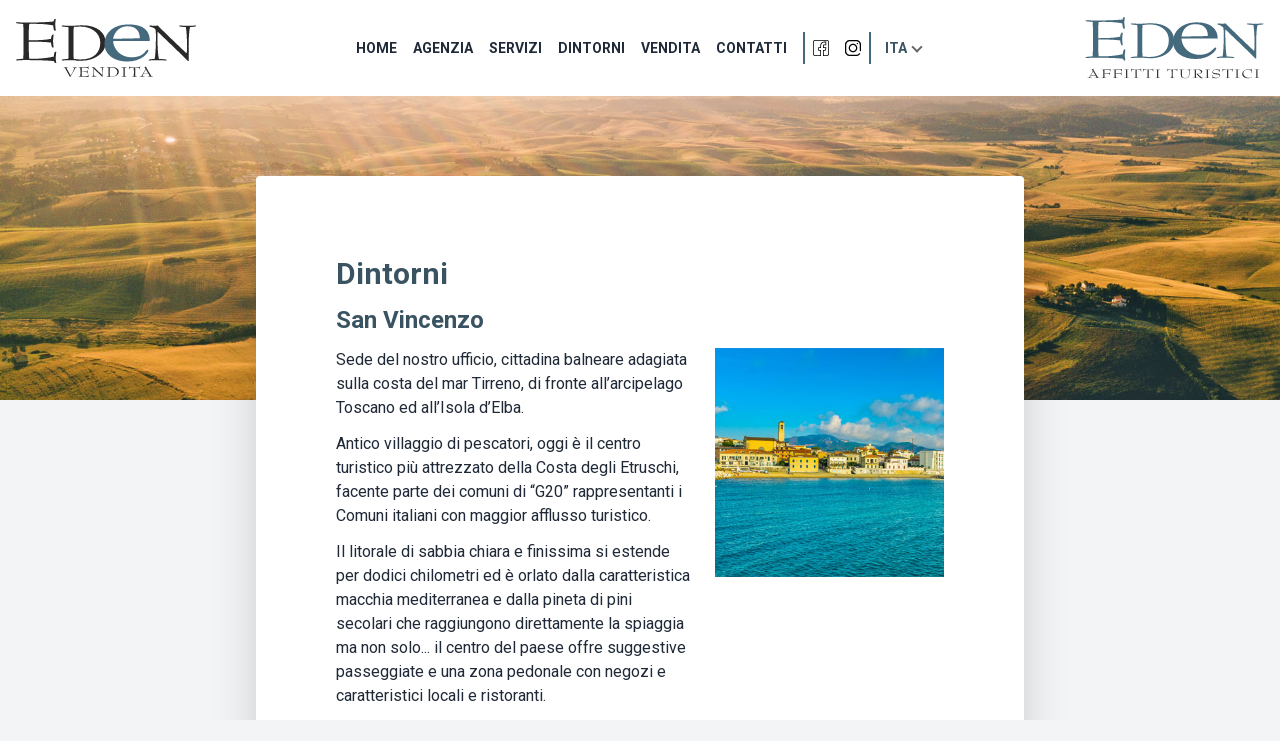

--- FILE ---
content_type: text/html; charset=utf-8
request_url: https://www.edenimmobiliare.it/it/dintorni/
body_size: 17111
content:
<!DOCTYPE html>
<html lang="it">
<head>
    <meta charset="utf-8">
    <meta name="viewport" content="width=device-width, initial-scale=1, shrink-to-fit=no">

    <title>Dintorni San Vincenzo | Costa Degli Etruschi e la Strada del Vino | Eden Immobiliare San Vincenzo</title>
    <meta name="description" content="Agenzia Eden Immobiliare: San Vincenzo cittadina balneare sulla costa del mar Tirreno, di fronte all’arcipelago Toscano ed all’Isola d’Elba" />
    <meta name="keywords" content="Eden Immobiliare, Agenzia Immobiliare San Vincenzo, Vendita Casolari in Toscana, Ville, Casali, Case Coloniche, Appartamenti San Vincenzo, Terreni, Appartamenti sul Mare" />

    <link rel="preconnect" href="https://fonts.gstatic.com">
    <link href="https://fonts.googleapis.com/css2?family=Roboto:wght@400;700&display=swap" rel="stylesheet">

    <link href="/css/style.css?v=axwOuoont618ebnuS2IeoLBwD8aSnw41jy1n57DGRxY" rel="stylesheet" />

    
    <link rel="canonical" href="https://www.edenimmobiliare.it/it/dintorni/" />

    
<script type="application/ld+json">
    {"@context":"https://schema.org","@type":"Organization","name":"Eden Immobiliare","image":"https://www.edenimmobiliare.it/images/carousels/agenzia/b-01.jpg","url":"https://www.edenimmobiliare.it","address":{"@type":"PostalAddress","addressCountry":"Italia","addressLocality":"San Vincenzo","addressRegion":" Livorno","postalCode":"57027","streetAddress":"Largo Berlese, 15"},"email":"eden@infol.it","faxNumber":"\u002B39 0565.705064","logo":"https://www.edenimmobiliare.it/images/eden-vendita.svg","telephone":"\u002B39 0565.705210"}
</script>

    <!-- Google Tag Manager -->
<script type="text/javascript">
    (function (w, d, s, l, i) {
        w[l] = w[l] || []; w[l].push({
            'gtm.start':
                new
                    Date().getTime(), event: 'gtm.js'
        }); var
            f = d.getElementsByTagName(s)[0],
            j = d.createElement(s), dl = l != 'dataLayer' ? '&l=' + l : ''; j.async = true; j.src =
                'https://www.googletagmanager.com/gtm.js?id=' + i + dl; f.parentNode.insertBefore(j, f);
    })(window, document, 'script', 'dataLayer', 'GTM-5PGK7XG');
</script>
<!-- End Google Tag Manager -->

    <script>
        (function (i, s, o, g, r, a, m) {
            i['GoogleAnalyticsObject'] = r; i[r] = i[r] || function () {

                (i[r].q = i[r].q || []).push(arguments)
            }, i[r].l = 1 * new Date(); a = s.createElement(o),

                m = s.getElementsByTagName(o)[0]; a.async = 1; a.src = g; m.parentNode.insertBefore(a, m)

        })(window, document, 'script', '//www.google-analytics.com/analytics.js', 'ga');

        ga('create', 'UA-41658054-14', 'auto');
        ga('send', 'pageview');
</script>

    
</head>
<body class="relative text-gray-800 bg-gray-100 overflow-hidden">
    <!-- Google Tag Manager (noscript) -->
<noscript><iframe src="https://www.googletagmanager.com/ns.html?id=GTM-5PGK7XG" height="0" width="0" style="display:none;visibility:hidden"></iframe></noscript>
<!-- End Google Tag Manager (noscript) -->

    <nav id="menu-navbar" class="bg-white p-4 sticky z-30" style="top:-1px">
	<div class="container mx-auto flex flex-col md:flex-row md:items-center md:justify-between">
		<div class="flex items-center">
			<a href="/it/">
				<img src="/images/eden-vendita.svg" width="180" resource-name="Common" alt="Eden Immobiliare" />
			</a>
			<div class="md:hidden flex ml-auto">
				



<form method="post" class="inline-block mb-0" action="/?returnUrl=%2Fit%2Fdintorni%2F&amp;handler=SetLanguage">
    <select name="culture" onchange="this.parentElement.submit();" class="select-language" data-slimselect='{"showSearch": false, "hideSelectedOption": true}'>
    <option selected="selected" value="it">ita</option>
<option value="en">eng</option>
<option value="de">deu</option>
</select>
<input name="__RequestVerificationToken" type="hidden" value="CfDJ8MvLVEj16p9BtIO6Mxi4CKmXiw_zZacnsDZuS0lHeUnW1sL7mNM8qQ1bD0RGdnyiQ2WyuDowU7WiA5j8H2kci1E_jucbzNBhtoiPZUpwbvQq1fVyHhT3rlkDploWx8CFI6rCfRDRqCs6K4n57-2AM40" /></form>

				<button class="border border-solid border-s-blue-dark rounded w-8 h-8 p-2 flex flex-col justify-around"
								data-collapse="#menu" data-collapse-class="max-h-96">
					<span class="border border-s-blue-medium w-full"></span>
					<span class="border border-s-blue-medium w-full"></span>
					<span class="border border-s-blue-medium w-full"></span>
				</button>
			</div>
		</div>

		<div id="menu" class="overflow-hidden md:overflow-visible duration-300 ease-in-out transform origin-top max-h-0 md:max-h-full" style="transition-property:max-height;">
			<ul class="uppercase font-bold flex flex-col pt-4 md:text-sm md:pt-0 md:flex-row items-center">
				<li>
					<a class="px-2 py-1 block hover:text-s-blue-medium" href="/it/">Home</a>
				</li>
				<li>
					<a class="px-2 py-1 block hover:text-s-blue-medium" href="/it/chi-siamo/">Agenzia</a>
				</li>
				<li>
					<a class="px-2 py-1 block hover:text-s-blue-medium" href="/it/servizi/">Servizi</a>
				</li>
				<li>
					<a class="px-2 py-1 block hover:text-s-blue-medium" href="/it/dintorni/">Dintorni</a>
				</li>
				<li>
					<a class="px-2 py-1 block hover:text-s-blue-medium" href="/it/ricerca-immobile/">Vendita</a>
				</li>
				<li>
					<a class="px-2 py-1 block hover:text-s-blue-medium" href="/it/contatti/">Contatti</a>
				</li>
				<li>
					<a class="px-2 py-1 block md:hidden hover:text-s-blue-medium" href="https://www.edenimmobiliare.com/">Eden Affitti turistici</a>
				</li>
				<li class="border-l-2 border-r-2 border-solid border-s-blue-medium mx-2 flex items-center">
					<a class="px-2 py-2 hover:text-s-blue-medium" href="https://www.facebook.com/profile.php?id=61556497914353" target="_blank">
						<img src="/images/icons/facebook.svg" class="w-4" />
						<span class="sr-only">Facebook</span>
					</a>
					<a class="px-2 py-2 hover:text-s-blue-medium" href="https://www.instagram.com/eden_immobiliare/" target="_blank">
						<img src="/images/icons/instagram.svg" class="w-4" />
						<span class="sr-only">Instagram</span>
					</a>
				</li>
				<li class="hidden md:block">
					



<form method="post" class="inline-block mb-0" action="/?returnUrl=%2Fit%2Fdintorni%2F&amp;handler=SetLanguage">
    <select name="culture" onchange="this.parentElement.submit();" class="select-language" data-slimselect='{"showSearch": false, "hideSelectedOption": true}'>
    <option selected="selected" value="it">ita</option>
<option value="en">eng</option>
<option value="de">deu</option>
</select>
<input name="__RequestVerificationToken" type="hidden" value="CfDJ8MvLVEj16p9BtIO6Mxi4CKmXiw_zZacnsDZuS0lHeUnW1sL7mNM8qQ1bD0RGdnyiQ2WyuDowU7WiA5j8H2kci1E_jucbzNBhtoiPZUpwbvQq1fVyHhT3rlkDploWx8CFI6rCfRDRqCs6K4n57-2AM40" /></form>

				</li>
			</ul>
		</div>

		<a class="hidden lg:block" href="https://www.edenimmobiliare.com/" target="_blank">
			<img src="/images/eden-turistico.svg" width="180" resource-name="Common" alt="Eden Affitti turistici" />
		</a>
	</div>
</nav>

    
<section class="container mx-auto px-4 my-10 lg:px-0 lg:my-20 base-typography relative z-10">
    <div class="bg-white rounded shadow-2xl p-4 lg:mx-64 lg:p-20">
        <h1 class="text-s-blue-dark font-bold text-3xl">Dintorni</h1>
        <article>
            <h2 class="text-s-blue-dark font-bold text-2xl">San Vincenzo</h2>
            <div class="grid lg:grid-cols-5 gap-x-6">
                <content class="lg:col-span-3">
                    <p>Sede del nostro ufficio, cittadina balneare adagiata sulla costa del mar Tirreno, di fronte all’arcipelago Toscano ed all’Isola d’Elba.</p>
                    <p>Antico villaggio di pescatori, oggi è il centro turistico più attrezzato della Costa degli Etruschi, facente parte dei comuni di “G20” rappresentanti i Comuni italiani con maggior afflusso turistico.</p>
                    <p>Il litorale di sabbia chiara e finissima si estende per dodici chilometri ed è orlato dalla caratteristica macchia mediterranea e dalla pineta di pini secolari che raggiungono direttamente la spiaggia ma non solo... il centro del paese offre suggestive passeggiate e una zona pedonale con negozi e caratteristici locali e ristoranti.</p>
                    <p>La Marina di San Vincenzo è il nuovo porto turistico del paese, molto apprezzato oltre che per la sua dislocazione lungo la costa anche per la sua immediata vicinanza al centro del paese, con molti servizi offerti e la meravigliosa “Passeggiata del Marinaio”.</p>
                </content>
                <figure class="lg:col-span-2">
                    <img src="/images/banners/pages/san-vincenzo.jpg" class="w-full" alt="San Vincenzo" />
                </figure>
            </div>
        </article>

        <hr class="mx-auto my-10 w-1/2 border-s-blue-medium" />

        <article>
            <h2 class="text-s-blue-dark font-bold text-2xl">La Strada del Vino e dell’Olio</h2>
            <div class="grid lg:grid-cols-5 gap-x-6">

                <content class="lg:col-span-3 lg:order-2">
                    <p>Lungo il territorio un tempo culla della civiltà Etrusca tra colline, mare ed antichi borghi, dove si produce il Sassicaia, uno dei simboli della Toscana, tra i migliori vini del mondo.</p>
                    <p>Visitando le cantine della Strada del Vino e dell’Olio vivrete percorsi emozionanti, incontrando persone e prodotti in continua evoluzione e sperimentazione, con l’obiettivo di creare un legame unico con la gastronomia della nostra terra e con i suoi prodotti tipici: vini, olio extravergine di oliva, miele con gli altri prodotti dell’apicoltura, pane cotto nel forno a legna, formaggi, salumi, conserve...</p>
                </content>
                <figure class="lg:col-span-2 lg:order-1">
                    <img src="/images/banners/pages/strada-vino.jpg" class="w-full" alt="La Strada del Vino e dell&#x2019;Olio" />
                </figure>
            </div>
        </article>

        <hr class="mx-auto my-10 w-1/2 border-s-blue-medium" />

        <article>
            <h2 class="text-s-blue-dark font-bold text-2xl">La Costa degli Etruschi</h2>
            <div class="grid lg:grid-cols-5 gap-x-6">
                <content class="lg:col-span-3">
                    <p>La vicinanza alle principali città d’arte della Toscana, Firenze, Pisa, Siena, Lucca, rende questa parte di territorio, unica e molto suggestiva. La Costa degli Etruschi è una lingua di terra che corre da Livorno, Quercianella e Castiglioncello sino ad arrivare al Golfo di Baratti, Populonia e Piombino.</p>
                    <p>Molto suggestivi gli antichi borghi che dalle prime colline si affacciano verso il mare… Castagneto Carducci, Bolgheri, Campiglia Marittima, Suvereto…</p>
                </content>
                <figure class="lg:col-span-2">
                    <img src="/images/banners/pages/costa-etruschi.jpg" class="w-full" alt="La Costa degli Etruschi" />
                </figure>
            </div>
        </article>
    </div>
</section>


<div class="fixed lg:absolute z-0 top-0 left-0 w-full h-full bg-no-repeat bg-left-top bg-auto lg:bg-contain"
     style="background-image: url(/images/banners/pages/dintorni.jpg);"></div>


    <footer class="bg-gray-200 relative pb-14 lg:pb-0">
	<section class="container mx-auto py-10 lg:py-20">
		<div class="grid grid-cols-2 px-4 lg:px-0 lg:grid-cols-4 gap-6">
			<div class="col-span-2 lg:col-span-1 order-1 text-center lg:text-left">
				<a class="inline-block mx-auto" href="">
					<img src="/images/eden-vendita.svg" width="180" class="mb-3 lg:mb-5" resource-name="Common" alt="Eden Immobiliare" />
				</a>
				<div class="text-sm">
					<address>Largo Berlese, 15<br />
						57027 - San Vincenzo Livorno Italia</address>

					<nav class="flex flex-col">
						<a href="tel:+390565705210" target="_blank"
							 class="text-s-blue-medium hover:text-s-blue-dark">
							<img src="/images/icons/call.svg" class="inline m-1 w-4 h-4" />
							<span>+39 0565.705210</span>
						</a>
						<div>
							<img src="/images/icons/fax.svg" class="inline m-1 w-4 h-4" />
							<span>+39 0565.705064</span>
						</div>
						<a href="mailto:eden@infol.it" target="_blank"
							 class="text-s-blue-medium hover:text-s-blue-dark">
							<img src="/images/icons/send.svg" class="inline m-1 w-4 h-4" />
							<span>eden@infol.it</span>
						</a>
						<a href="https://www.facebook.com/profile.php?id=61556497914353" target="_blank"
							 class="text-s-blue-medium hover:text-s-blue-dark">
							<img src="/images/icons/facebook.svg" class="inline m-1 w-4 h-4" />
							<span>Facebook</span>
						</a>
						<a href="https://www.instagram.com/eden_immobiliare/" target="_blank"
							 class="text-s-blue-medium hover:text-s-blue-dark">
							<img src="/images/icons/instagram.svg" class="inline m-1 w-4 h-4" />
							<span>Instagram</span>
						</a>
					</nav>
				</div>
			</div>
			<div class="col-span-2 order-2 lg:order-2">
				<nav class="flex flex-wrap lg:flex-nowrap gap-3 justify-center font-bold mb-3">
					<a class="lg:px-2 hover:text-s-blue-medium" href="/it/chi-siamo/">Agenzia</a>
					<a class="lg:px-2 hover:text-s-blue-medium" href="/it/servizi/">Servizi</a>
					<a class="lg:px-2 hover:text-s-blue-medium" href="/it/dintorni/">Dintorni</a>
					<a class="lg:px-2 hover:text-s-blue-medium" href="/it/ricerca-immobile/">Vendita</a>
					<a class="lg:px-2 hover:text-s-blue-medium" href="/it/contatti/">Contatti</a>
				</nav>
				<nav class="flex justify-center text-sm">
					<a class="px-2 hover:text-s-blue-medium" href="/it/privacy-policy/">Privacy Policy</a>
					<a class="px-2 hover:text-s-blue-medium" href="/it/cookies-policy/">Cookies Policy</a>
				</nav>
			</div>

			<div class="block col-span-2 lg:col-span-1 order-2 lg:order-3">
				<a href="https://www.edenimmobiliare.com/" target="_blank" class="text-center">
					<img src="/images/eden-turistico.svg" width="180" class="mx-auto" resource-name="Common" alt="Eden Affitti turistici">
					<h6 class="hidden lg:block text-s-blue-medium font-bold">Visita il Portale Eden Affitti</h6>
				</a>
			</div>
		</div>


	</section>
	<section class="bg-gray-100">
		<div class="container mx-auto py-5 flex flex-col lg:flex-row justify-between items-center text-sm">
			<div class="order-2">
				<nav>
					<a href="https://www.mind-web.it/immobysoftv4/admin/logon.aspx" target="_blank" class="text-s-blue-medium hover:text-s-blue-dark">Area Riservata</a>
					<span class="text-base">|</span>
					<a class="text-s-blue-medium hover:text-s-blue-dark" href="/it/sitemap/elenco-immobili/">Elenco Immobili</a>
				</nav>
			</div>
			<div class="order-1">
				<span class="font-bold text-gray-600">Eden Immobiliare s.n.c. | P. Iva: 01040040493</span>
			</div>
			<div class="order-3 lg:text-right">
				<span>Design by <a href="https://www.minddesign.it" target="_blank" class="underline">Mind Design Web Agency</a></span>
			</div>
		</div>
	</section>
</footer>

    <nav class="fixed bottom-0 left-0 w-full z-30 grid grid-cols-2 text-center text-lg font-medium lg:hidden">
    <a href="tel:+390565705210"
       class="py-3 bg-s-blue-medium text-white border-r border-solid border-white">
        <span>Chiamaci</span>
        <img src="/images/icons/call-white.svg" class="inline m-1 w-6 h-6" />
    </a>
    <a href="mailto:eden@infol.it" target="_blank"
       class="py-3 bg-s-blue-medium text-white border-l border-solid border-white">
        <span>Email</span>
        <img src="/images/icons/send-white.svg" class="inline m-1 w-6 h-6" />
    </a>
</nav>

    
<a id="gototop" class="fixed bottom-0 right-0 p-1 mb-16 mr-3 lg:m-3 bg-s-blue-dark transition duration-300 ease-in-out opacity-0 z-40 hover:bg-s-blue-medium hover:text-white" data-offset="100" href="#topAnchor">
    <img src="/images/icons/go-up.svg" class="inline m-1 w-4 h-4" />
    <span class="sr-only">Go To top</span>
</a>
    
<div id="loading" class="fixed top-0 left-0 w-full h-full z-50 bg-s-blue-medium bg-opacity-75 animate__animated animate__faster">
    <div class="spinner">
        <div class="sk-cube sk-cube1"></div>
        <div class="sk-cube sk-cube2"></div>
        <div class="sk-cube sk-cube3"></div>
        <div class="sk-cube sk-cube4"></div>
        <div class="sk-cube sk-cube5"></div>
        <div class="sk-cube sk-cube6"></div>
        <div class="sk-cube sk-cube7"></div>
        <div class="sk-cube sk-cube8"></div>
        <div class="sk-cube sk-cube9"></div>
    </div>
</div>
    



    <script src="/js/site.js?v=A2e1ukavHnlfg6ylRjMf6JZ3cLPGu6XSM983-JtRVe0" type="text/javascript"></script>

    

</body>
</html>


--- FILE ---
content_type: image/svg+xml
request_url: https://www.edenimmobiliare.it/images/icons/fax.svg
body_size: 1783
content:
<svg id="Layer_1" enable-background="new 0 0 480.008 480.008" height="512" viewBox="0 0 480.008 480.008" width="512" xmlns="http://www.w3.org/2000/svg"><path d="m460.004 185.008v218c0 17.645-14.355 32-32 32h-270c-4.418 0-8-3.582-8-8v-279c0-13.233-10.767-24-24-24h-66c-13.233 0-24 10.767-24 24v292c0 13.233 10.767 24 24 24h66c4.418 0 8 3.582 8 8s-3.582 8-8 8h-66c-22.056 0-40-17.944-40-40v-292c0-22.056 17.944-40 40-40h66c22.056 0 40 17.944 40 40v5h195.333c4.418 0 8 3.582 8 8s-3.582 8-8 8h-195.333v250h262c8.822 0 16-7.178 16-16v-218c0-8.822-7.178-16-16-16h-20c-4.418 0-8-3.582-8-8v-75.686l-58-58v30.687c0 8.822 7.178 16 16 16 4.418 0 8 3.582 8 8s-3.582 8-8 8c-17.645 0-32-14.355-32-32v-50c0-7.101 8.621-10.691 13.657-5.657 79.386 79.386 75.913 74.888 76.303 78.867.062.63.04-4.268.04 71.791h12c17.645-.002 32 14.353 32 31.998zm-49 51c0-17.645-14.355-32-32-32h-148c-17.645 0-32 14.355-32 32v20c0 17.645 14.355 32 32 32h148c4.418 0 8-3.582 8-8s-3.582-8-8-8h-148c-8.822 0-16-7.178-16-16v-20c0-8.822 7.178-16 16-16h148c8.822 0 16 7.178 16 16v20c0 4.418 3.582 8 8 8s8-3.582 8-8zm-182.653 81h-21.347c-4.418 0-8 3.582-8 8s3.582 8 8 8h21.347c4.418 0 8-3.582 8-8s-3.582-8-8-8zm87.326 0h-21.347c-4.418 0-8 3.582-8 8s3.582 8 8 8h21.347c4.418 0 8-3.582 8-8s-3.581-8-8-8zm87.327 0h-21.347c-4.418 0-8 3.582-8 8s3.582 8 8 8h21.347c4.418 0 8-3.582 8-8s-3.582-8-8-8zm-174.653 50h-21.347c-4.418 0-8 3.582-8 8s3.582 8 8 8h21.347c4.418 0 8-3.582 8-8s-3.582-8-8-8zm87.326 0h-21.347c-4.418 0-8 3.582-8 8s3.582 8 8 8h21.347c4.418 0 8-3.582 8-8s-3.581-8-8-8zm87.327 0h-21.347c-4.418 0-8 3.582-8 8s3.582 8 8 8h21.347c4.418 0 8-3.582 8-8s-3.582-8-8-8zm-291-284c4.418 0 8-3.582 8-8v-43c0-8.822 7.178-16 16-16h158c4.418 0 8-3.582 8-8s-3.582-8-8-8h-158c-17.645 0-32 14.355-32 32v43c0 4.418 3.582 8 8 8z"/></svg>

--- FILE ---
content_type: image/svg+xml
request_url: https://www.edenimmobiliare.it/images/icons/call.svg
body_size: 1169
content:
<svg id="Layer_6" height="512" viewBox="0 0 32 32" width="512" xmlns="http://www.w3.org/2000/svg" data-name="Layer 6"><path d="m19.64 32h-.25a8.86 8.86 0 0 1 -6-2.63l-10.7-10.68a8.49 8.49 0 0 1 -.3-12l.45-.45a1.07 1.07 0 0 1 1.51 1.52l-.45.45a6.36 6.36 0 0 0 .3 9l10.68 10.65a6.73 6.73 0 0 0 4.58 2 5.92 5.92 0 0 0 4.39-1.71l.45-.45a1.07 1.07 0 0 1 1.51 1.51l-.5.5a8 8 0 0 1 -5.67 2.29z"/><path d="m28.11 26.46a1.07 1.07 0 0 1 -.75-1.82 2.19 2.19 0 0 0 0-3.09l-1.53-1.55a2.23 2.23 0 0 0 -3.09 0l-1.53 1.53a4.32 4.32 0 0 1 -6.11 0l-4-4a5.4 5.4 0 0 1 0-7.64l.77-.77a2.19 2.19 0 0 0 0-3.09l-1.37-1.34a2.23 2.23 0 0 0 -3.09 0 1.07 1.07 0 0 1 -1.51-1.5 4.31 4.31 0 0 1 6.11 0l1.36 1.36a4.32 4.32 0 0 1 0 6.11l-.77.77a3.27 3.27 0 0 0 0 4.62l4 4a2.19 2.19 0 0 0 3.09 0l1.53-1.53a4.32 4.32 0 0 1 6.11 0l1.54 1.48a4.32 4.32 0 0 1 0 6.11 1.06 1.06 0 0 1 -.76.35z"/><path d="m30.88 12.55a1.07 1.07 0 0 1 -1-.78 14.16 14.16 0 0 0 -9.68-9.68 1.07 1.07 0 0 1 .56-2.09 16.31 16.31 0 0 1 11.14 11.19 1.07 1.07 0 0 1 -1 1.36z"/><path d="m26.71 13.74a1.07 1.07 0 0 1 -1-.78 9.79 9.79 0 0 0 -6.71-6.69 1.07 1.07 0 0 1 .58-2.05 11.94 11.94 0 0 1 8.17 8.17 1.07 1.07 0 0 1 -1 1.36z"/></svg>

--- FILE ---
content_type: image/svg+xml
request_url: https://www.edenimmobiliare.it/images/icons/call-white.svg
body_size: 1249
content:
<svg id="Layer_6" height="512" viewBox="0 0 32 32" width="512" xmlns="http://www.w3.org/2000/svg" data-name="Layer 6">
    <g fill="#ffffff">
        <path d="m19.64 32h-.25a8.86 8.86 0 0 1 -6-2.63l-10.7-10.68a8.49 8.49 0 0 1 -.3-12l.45-.45a1.07 1.07 0 0 1 1.51 1.52l-.45.45a6.36 6.36 0 0 0 .3 9l10.68 10.65a6.73 6.73 0 0 0 4.58 2 5.92 5.92 0 0 0 4.39-1.71l.45-.45a1.07 1.07 0 0 1 1.51 1.51l-.5.5a8 8 0 0 1 -5.67 2.29z" />
        <path d="m28.11 26.46a1.07 1.07 0 0 1 -.75-1.82 2.19 2.19 0 0 0 0-3.09l-1.53-1.55a2.23 2.23 0 0 0 -3.09 0l-1.53 1.53a4.32 4.32 0 0 1 -6.11 0l-4-4a5.4 5.4 0 0 1 0-7.64l.77-.77a2.19 2.19 0 0 0 0-3.09l-1.37-1.34a2.23 2.23 0 0 0 -3.09 0 1.07 1.07 0 0 1 -1.51-1.5 4.31 4.31 0 0 1 6.11 0l1.36 1.36a4.32 4.32 0 0 1 0 6.11l-.77.77a3.27 3.27 0 0 0 0 4.62l4 4a2.19 2.19 0 0 0 3.09 0l1.53-1.53a4.32 4.32 0 0 1 6.11 0l1.54 1.48a4.32 4.32 0 0 1 0 6.11 1.06 1.06 0 0 1 -.76.35z" />
        <path d="m30.88 12.55a1.07 1.07 0 0 1 -1-.78 14.16 14.16 0 0 0 -9.68-9.68 1.07 1.07 0 0 1 .56-2.09 16.31 16.31 0 0 1 11.14 11.19 1.07 1.07 0 0 1 -1 1.36z" />
        <path d="m26.71 13.74a1.07 1.07 0 0 1 -1-.78 9.79 9.79 0 0 0 -6.71-6.69 1.07 1.07 0 0 1 .58-2.05 11.94 11.94 0 0 1 8.17 8.17 1.07 1.07 0 0 1 -1 1.36z" />
    </g>
</svg>

--- FILE ---
content_type: image/svg+xml
request_url: https://www.edenimmobiliare.it/images/icons/send.svg
body_size: 592
content:
<svg id="Layer_6" height="512" viewBox="0 0 32 32" width="512" xmlns="http://www.w3.org/2000/svg" data-name="Layer 6"><path d="m31.06.94a3.21 3.21 0 0 0 -3.34-.75l-25.53 10.53a3.19 3.19 0 0 0 -.54 5.82l.11.05 10.07 4.17a1.14 1.14 0 0 0 1.17-.24l5.27-5.27a1.07 1.07 0 1 0 -1.51-1.51l-4.76 4.77-9.37-3.86a1 1 0 0 1 -.5-1 1.09 1.09 0 0 1 .79-.94l25.54-10.52a1.06 1.06 0 0 1 1.09.25 1 1 0 0 1 .28 1l-10.57 25.7a1 1 0 0 1 -.91.72 1 1 0 0 1 -1-.5l-2.58-6.23a1.07 1.07 0 0 0 -2 .82l2.61 6.3.05.11a3.14 3.14 0 0 0 2.81 1.64h.31a3.13 3.13 0 0 0 2.71-2.1l10.57-25.69a3.18 3.18 0 0 0 -.77-3.27z"/></svg>

--- FILE ---
content_type: text/plain
request_url: https://www.google-analytics.com/j/collect?v=1&_v=j102&a=1296382175&t=pageview&_s=1&dl=https%3A%2F%2Fwww.edenimmobiliare.it%2Fit%2Fdintorni%2F&ul=en-us%40posix&dt=Dintorni%20San%20Vincenzo%20%7C%20Costa%20Degli%20Etruschi%20e%20la%20Strada%20del%20Vino%20%7C%20Eden%20Immobiliare%20San%20Vincenzo&sr=1280x720&vp=1280x720&_u=IEBAAEABAAAAACAAI~&jid=1562757016&gjid=960491090&cid=1996100972.1769352888&tid=UA-41658054-14&_gid=1414587786.1769352888&_r=1&_slc=1&z=1958551541
body_size: -451
content:
2,cG-8X4XC8Q94P

--- FILE ---
content_type: image/svg+xml
request_url: https://www.edenimmobiliare.it/images/icons/instagram.svg
body_size: 1383
content:
<?xml version="1.0" encoding="iso-8859-1"?>
<!-- Generator: Adobe Illustrator 19.0.0, SVG Export Plug-In . SVG Version: 6.00 Build 0)  -->
<svg version="1.1" id="Capa_1" xmlns="http://www.w3.org/2000/svg" xmlns:xlink="http://www.w3.org/1999/xlink" x="0px" y="0px"
	 viewBox="0 0 512 512" style="enable-background:new 0 0 512 512;" xml:space="preserve">
<g>
	<g>
		<path d="M363.273,0H148.728C66.719,0,0,66.719,0,148.728v214.544C0,445.281,66.719,512,148.728,512h214.544
			c23.662,0,46.291-5.399,67.26-16.049c19.98-10.146,37.717-24.968,51.293-42.864c6.675-8.799,4.954-21.345-3.846-28.021
			c-8.797-6.675-21.344-4.956-28.021,3.846C429.183,456.295,397.588,472,363.273,472H148.728C88.775,472,40,423.225,40,363.273
			V148.728C40,88.775,88.775,40,148.728,40h214.544C423.225,40,472,88.775,472,148.728V343c0,11.046,8.954,20,20,20
			c11.046,0,20-8.954,20-20V148.728C512,66.719,445.281,0,363.273,0z"/>
	</g>
</g>
<g>
	<g>
		<path d="M256,118c-76.094,0-138,61.906-138,138s61.906,138,138,138s138-61.906,138-138S332.094,118,256,118z M256,354
			c-54.037,0-98-43.963-98-98s43.963-98,98-98s98,43.963,98,98S310.037,354,256,354z"/>
	</g>
</g>
<g>
	<g>
		<circle cx="396" cy="116" r="20"/>
	</g>
</g>
<g>
</g>
<g>
</g>
<g>
</g>
<g>
</g>
<g>
</g>
<g>
</g>
<g>
</g>
<g>
</g>
<g>
</g>
<g>
</g>
<g>
</g>
<g>
</g>
<g>
</g>
<g>
</g>
<g>
</g>
</svg>


--- FILE ---
content_type: application/javascript
request_url: https://www.edenimmobiliare.it/js/site.js?v=A2e1ukavHnlfg6ylRjMf6JZ3cLPGu6XSM983-JtRVe0
body_size: 140229
content:
/*! For license information please see site.js.LICENSE.txt */
var eden;eden=(()=>{var e={632:()=>{function e(e){let t=e.target.dataset.accept;document.querySelector(t).checked=!0}document.addEventListener("DOMContentLoaded",(function(t){document.querySelectorAll("[data-accept]").forEach(((t,i,n)=>{t.addEventListener("click",e)}))}))},230:()=>{function e(e){let t=this.dataset.collapse,i=document.querySelector(t),n=this.dataset.collapseClass;i.classList.toggle(n)}document.querySelectorAll("[data-collapse]").forEach(((t,i,n)=>{t.addEventListener("click",e)}))},862:()=>{const e=document.querySelector("#gototop"),t=e.getAttribute("data-offset");document.addEventListener("DOMContentLoaded",(function(){e.addEventListener("click",(function(e){e.preventDefault(),window.scroll({top:0,left:0,behavior:"smooth"})}))})),window.addEventListener("scroll",(function(){window.pageYOffset>t?(e.classList.remove("opacity-0"),e.classList.add("opacity-100")):(e.classList.remove("opacity-100"),e.classList.add("opacity-0"))}))},825:()=>{const e=document.querySelector("#searchForm");if(e){const t=e.querySelector('button[type="reset"]');t&&t.addEventListener("click",(function(e){e.preventDefault(),window.location=window.location.origin+window.location.pathname}))}},45:()=>{const e=document.querySelector("#menu-navbar");e&&new IntersectionObserver(((e,t)=>{e.forEach((e=>{e.target.classList.toggle("shadow-xl",e.intersectionRatio<1)}))}),{threshold:1}).observe(e)},344:(e,t,i)=>{"use strict";i.r(t),i.d(t,{closeAllNotifications:()=>R,closeModal:()=>W,closeNotification:()=>Y,hideLoading:()=>$,initMap:()=>re,initRecaptchas:()=>ee,openGallery:()=>se,removeNotificationContainer:()=>F,showLoading:()=>J,toggleModal:()=>V,validationService:()=>Z});var n=i(683),s=i.n(n);document.addEventListener("DOMContentLoaded",(function(e){document.querySelectorAll("[data-slimselect]").forEach(((e,t,i)=>{let n=JSON.parse(e.attributes["data-slimselect"].value);new(s())({select:e,...n})}))}));var a=window,o=a.requestAnimationFrame||a.webkitRequestAnimationFrame||a.mozRequestAnimationFrame||a.msRequestAnimationFrame||function(e){return setTimeout(e,16)},r=window,l=r.cancelAnimationFrame||r.mozCancelAnimationFrame||function(e){clearTimeout(e)};function c(){for(var e,t,i,n=arguments[0]||{},s=1,a=arguments.length;s<a;s++)if(null!==(e=arguments[s]))for(t in e)n!==(i=e[t])&&void 0!==i&&(n[t]=i);return n}function d(e){return["true","false"].indexOf(e)>=0?JSON.parse(e):e}function u(e,t,i,n){if(n)try{e.setItem(t,i)}catch(e){}return i}function h(){var e=document,t=e.body;return t||((t=e.createElement("body")).fake=!0),t}var f=document.documentElement;function p(e){var t="";return e.fake&&(t=f.style.overflow,e.style.background="",e.style.overflow=f.style.overflow="hidden",f.appendChild(e)),t}function v(e,t){e.fake&&(e.remove(),f.style.overflow=t,f.offsetHeight)}function m(e,t,i,n){"insertRule"in e?e.insertRule(t+"{"+i+"}",n):e.addRule(t,i,n)}function g(e){return("insertRule"in e?e.cssRules:e.rules).length}function y(e,t,i){for(var n=0,s=e.length;n<s;n++)t.call(i,e[n],n)}var b="classList"in document.createElement("_"),x=b?function(e,t){return e.classList.contains(t)}:function(e,t){return e.className.indexOf(t)>=0},S=b?function(e,t){x(e,t)||e.classList.add(t)}:function(e,t){x(e,t)||(e.className+=" "+t)},w=b?function(e,t){x(e,t)&&e.classList.remove(t)}:function(e,t){x(e,t)&&(e.className=e.className.replace(t,""))};function T(e,t){return e.hasAttribute(t)}function C(e,t){return e.getAttribute(t)}function L(e){return void 0!==e.item}function E(e,t){if(e=L(e)||e instanceof Array?e:[e],"[object Object]"===Object.prototype.toString.call(t))for(var i=e.length;i--;)for(var n in t)e[i].setAttribute(n,t[n])}function O(e,t){e=L(e)||e instanceof Array?e:[e];for(var i=(t=t instanceof Array?t:[t]).length,n=e.length;n--;)for(var s=i;s--;)e[n].removeAttribute(t[s])}function M(e){for(var t=[],i=0,n=e.length;i<n;i++)t.push(e[i]);return t}function k(e,t){"none"!==e.style.display&&(e.style.display="none")}function A(e,t){"none"===e.style.display&&(e.style.display="")}function D(e){return"none"!==window.getComputedStyle(e).display}function P(e){if("string"==typeof e){var t=[e],i=e.charAt(0).toUpperCase()+e.substr(1);["Webkit","Moz","ms","O"].forEach((function(n){"ms"===n&&"transform"!==e||t.push(n+i)})),e=t}for(var n=document.createElement("fakeelement"),s=(e.length,0);s<e.length;s++){var a=e[s];if(void 0!==n.style[a])return a}return!1}function I(e,t){var i=!1;return/^Webkit/.test(e)?i="webkit"+t+"End":/^O/.test(e)?i="o"+t+"End":e&&(i=t.toLowerCase()+"end"),i}var N=!1;try{var B=Object.defineProperty({},"passive",{get:function(){N=!0}});window.addEventListener("test",null,B)}catch(e){}var H=!!N&&{passive:!0};function q(e,t,i){for(var n in t){var s=["touchstart","touchmove"].indexOf(n)>=0&&!i&&H;e.addEventListener(n,t[n],s)}}function z(e,t){for(var i in t){var n=["touchstart","touchmove"].indexOf(i)>=0&&H;e.removeEventListener(i,t[i],n)}}function _(){return{topics:{},on:function(e,t){this.topics[e]=this.topics[e]||[],this.topics[e].push(t)},off:function(e,t){if(this.topics[e])for(var i=0;i<this.topics[e].length;i++)if(this.topics[e][i]===t){this.topics[e].splice(i,1);break}},emit:function(e,t){t.type=e,this.topics[e]&&this.topics[e].forEach((function(i){i(t,e)}))}}}Object.keys||(Object.keys=function(e){var t=[];for(var i in e)Object.prototype.hasOwnProperty.call(e,i)&&t.push(i);return t}),"remove"in Element.prototype||(Element.prototype.remove=function(){this.parentNode&&this.parentNode.removeChild(this)});var j=function(e){e=c({container:".slider",mode:"carousel",axis:"horizontal",items:1,gutter:0,edgePadding:0,fixedWidth:!1,autoWidth:!1,viewportMax:!1,slideBy:1,center:!1,controls:!0,controlsPosition:"top",controlsText:["prev","next"],controlsContainer:!1,prevButton:!1,nextButton:!1,nav:!0,navPosition:"top",navContainer:!1,navAsThumbnails:!1,arrowKeys:!1,speed:300,autoplay:!1,autoplayPosition:"top",autoplayTimeout:5e3,autoplayDirection:"forward",autoplayText:["start","stop"],autoplayHoverPause:!1,autoplayButton:!1,autoplayButtonOutput:!0,autoplayResetOnVisibility:!0,animateIn:"tns-fadeIn",animateOut:"tns-fadeOut",animateNormal:"tns-normal",animateDelay:!1,loop:!0,rewind:!1,autoHeight:!1,responsive:!1,lazyload:!1,lazyloadSelector:".tns-lazy-img",touch:!0,mouseDrag:!1,swipeAngle:15,nested:!1,preventActionWhenRunning:!1,preventScrollOnTouch:!1,freezable:!0,onInit:!1,useLocalStorage:!0,nonce:!1},e||{});var t=document,i=window,n={ENTER:13,SPACE:32,LEFT:37,RIGHT:39},s={},a=e.useLocalStorage;if(a){var r=navigator.userAgent,f=new Date;try{(s=i.localStorage)?(s.setItem(f,f),a=s.getItem(f)==f,s.removeItem(f)):a=!1,a||(s={})}catch(e){a=!1}a&&(s.tnsApp&&s.tnsApp!==r&&["tC","tPL","tMQ","tTf","t3D","tTDu","tTDe","tADu","tADe","tTE","tAE"].forEach((function(e){s.removeItem(e)})),localStorage.tnsApp=r)}var b=s.tC?d(s.tC):u(s,"tC",function(){var e=document,t=h(),i=p(t),n=e.createElement("div"),s=!1;t.appendChild(n);try{for(var a,o="(10px * 10)",r=["calc"+o,"-moz-calc"+o,"-webkit-calc"+o],l=0;l<3;l++)if(a=r[l],n.style.width=a,100===n.offsetWidth){s=a.replace(o,"");break}}catch(e){}return t.fake?v(t,i):n.remove(),s}(),a),L=s.tPL?d(s.tPL):u(s,"tPL",function(){var e,t=document,i=h(),n=p(i),s=t.createElement("div"),a=t.createElement("div"),o="";s.className="tns-t-subp2",a.className="tns-t-ct";for(var r=0;r<70;r++)o+="<div></div>";return a.innerHTML=o,s.appendChild(a),i.appendChild(s),e=Math.abs(s.getBoundingClientRect().left-a.children[67].getBoundingClientRect().left)<2,i.fake?v(i,n):s.remove(),e}(),a),N=s.tMQ?d(s.tMQ):u(s,"tMQ",function(){if(window.matchMedia||window.msMatchMedia)return!0;var e,t=document,i=h(),n=p(i),s=t.createElement("div"),a=t.createElement("style"),o="@media all and (min-width:1px){.tns-mq-test{position:absolute}}";return a.type="text/css",s.className="tns-mq-test",i.appendChild(a),i.appendChild(s),a.styleSheet?a.styleSheet.cssText=o:a.appendChild(t.createTextNode(o)),e=window.getComputedStyle?window.getComputedStyle(s).position:s.currentStyle.position,i.fake?v(i,n):s.remove(),"absolute"===e}(),a),B=s.tTf?d(s.tTf):u(s,"tTf",P("transform"),a),H=s.t3D?d(s.t3D):u(s,"t3D",function(e){if(!e)return!1;if(!window.getComputedStyle)return!1;var t,i=document,n=h(),s=p(n),a=i.createElement("p"),o=e.length>9?"-"+e.slice(0,-9).toLowerCase()+"-":"";return o+="transform",n.insertBefore(a,null),a.style[e]="translate3d(1px,1px,1px)",t=window.getComputedStyle(a).getPropertyValue(o),n.fake?v(n,s):a.remove(),void 0!==t&&t.length>0&&"none"!==t}(B),a),X=s.tTDu?d(s.tTDu):u(s,"tTDu",P("transitionDuration"),a),Y=s.tTDe?d(s.tTDe):u(s,"tTDe",P("transitionDelay"),a),F=s.tADu?d(s.tADu):u(s,"tADu",P("animationDuration"),a),R=s.tADe?d(s.tADe):u(s,"tADe",P("animationDelay"),a),V=s.tTE?d(s.tTE):u(s,"tTE",I(X,"Transition"),a),W=s.tAE?d(s.tAE):u(s,"tAE",I(F,"Animation"),a),U=i.console&&"function"==typeof i.console.warn,G=["container","controlsContainer","prevButton","nextButton","navContainer","autoplayButton"],J={};if(G.forEach((function(i){if("string"==typeof e[i]){var n=e[i],s=t.querySelector(n);if(J[i]=n,!s||!s.nodeName)return void(U&&console.warn("Can't find",e[i]));e[i]=s}})),!(e.container.children.length<1)){var $=e.responsive,Z=e.nested,K="carousel"===e.mode;if($){0 in $&&(e=c(e,$[0]),delete $[0]);var Q={};for(var ee in $){var te=$[ee];te="number"==typeof te?{items:te}:te,Q[ee]=te}$=Q,Q=null}if(K||function e(t){for(var i in t)K||("slideBy"===i&&(t[i]="page"),"edgePadding"===i&&(t[i]=!1),"autoHeight"===i&&(t[i]=!1)),"responsive"===i&&e(t[i])}(e),!K){e.axis="horizontal",e.slideBy="page",e.edgePadding=!1;var ie=e.animateIn,ne=e.animateOut,se=e.animateDelay,ae=e.animateNormal}var oe,re,le="horizontal"===e.axis,ce=t.createElement("div"),de=t.createElement("div"),ue=e.container,he=ue.parentNode,fe=ue.outerHTML,pe=ue.children,ve=pe.length,me=ki(),ge=!1;$&&$i(),K&&(ue.className+=" tns-vpfix");var ye,be,xe,Se,we,Te,Ce=e.autoWidth,Le=Ni("fixedWidth"),Ee=Ni("edgePadding"),Oe=Ni("gutter"),Me=Pi(),ke=Ni("center"),Ae=Ce?1:Math.floor(Ni("items")),De=Ni("slideBy"),Pe=e.viewportMax||e.fixedWidthViewportWidth,Ie=Ni("arrowKeys"),Ne=Ni("speed"),Be=e.rewind,He=!Be&&e.loop,qe=Ni("autoHeight"),ze=Ni("controls"),_e=Ni("controlsText"),je=Ni("nav"),Xe=Ni("touch"),Ye=Ni("mouseDrag"),Fe=Ni("autoplay"),Re=Ni("autoplayTimeout"),Ve=Ni("autoplayText"),We=Ni("autoplayHoverPause"),Ue=Ni("autoplayResetOnVisibility"),Ge=function(e,t){var i=document.createElement("style");return t&&i.setAttribute("nonce",t),document.querySelector("head").appendChild(i),i.sheet?i.sheet:i.styleSheet}(0,Ni("nonce")),Je=e.lazyload,$e=e.lazyloadSelector,Ze=[],Ke=He?(we=function(){if(Ce||Le&&!Pe)return ve-1;var t=Le?"fixedWidth":"items",i=[];if((Le||e[t]<ve)&&i.push(e[t]),$)for(var n in $){var s=$[n][t];s&&(Le||s<ve)&&i.push(s)}return i.length||i.push(0),Math.ceil(Le?Pe/Math.min.apply(null,i):Math.max.apply(null,i))}(),Te=K?Math.ceil((5*we-ve)/2):4*we-ve,Te=Math.max(we,Te),Ii("edgePadding")?Te+1:Te):0,Qe=K?ve+2*Ke:ve+Ke,et=!(!Le&&!Ce||He),tt=Le?Tn():null,it=!K||!He,nt=le?"left":"top",st="",at="",ot=Le?function(){return ke&&!He?ve-1:Math.ceil(-tt/(Le+Oe))}:Ce?function(){for(var e=0;e<Qe;e++)if(ye[e]>=-tt)return e}:function(){return ke&&K&&!He?ve-1:He||K?Math.max(0,Qe-Math.ceil(Ae)):Qe-1},rt=Ei(Ni("startIndex")),lt=rt,ct=(Li(),0),dt=Ce?null:ot(),ut=e.preventActionWhenRunning,ht=e.swipeAngle,ft=!ht||"?",pt=!1,vt=e.onInit,mt=new _,gt=" tns-slider tns-"+e.mode,yt=ue.id||(Se=window.tnsId,window.tnsId=Se?Se+1:1,"tns"+window.tnsId),bt=Ni("disable"),xt=!1,St=e.freezable,wt=!(!St||Ce)&&Ji(),Tt=!1,Ct={click:Pn,keydown:function(e){e=jn(e);var t=[n.LEFT,n.RIGHT].indexOf(e.keyCode);t>=0&&(0===t?Wt.disabled||Pn(e,-1):Ut.disabled||Pn(e,1))}},Lt={click:function(e){if(pt){if(ut)return;An()}for(var t=Xn(e=jn(e));t!==Zt&&!T(t,"data-nav");)t=t.parentNode;if(T(t,"data-nav")){var i=ti=Number(C(t,"data-nav")),n=Le||Ce?i*ve/Qt:i*Ae;Dn(It?i:Math.min(Math.ceil(n),ve-1),e),ii===i&&(li&&qn(),ti=-1)}},keydown:function(e){e=jn(e);var i=t.activeElement;if(T(i,"data-nav")){var s=[n.LEFT,n.RIGHT,n.ENTER,n.SPACE].indexOf(e.keyCode),a=Number(C(i,"data-nav"));s>=0&&(0===s?a>0&&_n($t[a-1]):1===s?a<Qt-1&&_n($t[a+1]):(ti=a,Dn(a,e)))}}},Et={mouseover:function(){li&&(Nn(),ci=!0)},mouseout:function(){ci&&(In(),ci=!1)}},Ot={visibilitychange:function(){t.hidden?li&&(Nn(),ui=!0):ui&&(In(),ui=!1)}},Mt={keydown:function(e){e=jn(e);var t=[n.LEFT,n.RIGHT].indexOf(e.keyCode);t>=0&&Pn(e,0===t?-1:1)}},kt={touchstart:Vn,touchmove:Wn,touchend:Gn,touchcancel:Gn},At={mousedown:Vn,mousemove:Wn,mouseup:Gn,mouseleave:Gn},Dt=Ii("controls"),Pt=Ii("nav"),It=!!Ce||e.navAsThumbnails,Nt=Ii("autoplay"),Bt=Ii("touch"),Ht=Ii("mouseDrag"),qt="tns-slide-active",zt="tns-slide-cloned",_t="tns-complete",jt={load:function(e){on(Xn(e))},error:function(e){var t;t=Xn(e),S(t,"failed"),rn(t)}},Xt="force"===e.preventScrollOnTouch;if(Dt)var Yt,Ft,Rt=e.controlsContainer,Vt=e.controlsContainer?e.controlsContainer.outerHTML:"",Wt=e.prevButton,Ut=e.nextButton,Gt=e.prevButton?e.prevButton.outerHTML:"",Jt=e.nextButton?e.nextButton.outerHTML:"";if(Pt)var $t,Zt=e.navContainer,Kt=e.navContainer?e.navContainer.outerHTML:"",Qt=Ce?ve:$n(),ei=0,ti=-1,ii=Mi(),ni=ii,si="tns-nav-active",ai="Carousel Page ",oi=" (Current Slide)";if(Nt)var ri,li,ci,di,ui,hi="forward"===e.autoplayDirection?1:-1,fi=e.autoplayButton,pi=e.autoplayButton?e.autoplayButton.outerHTML:"",vi=["<span class='tns-visually-hidden'>"," animation</span>"];if(Bt||Ht)var mi,gi,yi={},bi={},xi=!1,Si=le?function(e,t){return e.x-t.x}:function(e,t){return e.y-t.y};Ce||Ci(bt||wt),B&&(nt=B,st="translate",H?(st+=le?"3d(":"3d(0px, ",at=le?", 0px, 0px)":", 0px)"):(st+=le?"X(":"Y(",at=")")),K&&(ue.className=ue.className.replace("tns-vpfix","")),function(){if(Ii("gutter"),ce.className="tns-outer",de.className="tns-inner",ce.id=yt+"-ow",de.id=yt+"-iw",""===ue.id&&(ue.id=yt),gt+=L||Ce?" tns-subpixel":" tns-no-subpixel",gt+=b?" tns-calc":" tns-no-calc",Ce&&(gt+=" tns-autowidth"),gt+=" tns-"+e.axis,ue.className+=gt,K?((oe=t.createElement("div")).id=yt+"-mw",oe.className="tns-ovh",ce.appendChild(oe),oe.appendChild(de)):ce.appendChild(de),qe&&((oe||de).className+=" tns-ah"),he.insertBefore(ce,ue),de.appendChild(ue),y(pe,(function(e,t){S(e,"tns-item"),e.id||(e.id=yt+"-item"+t),!K&&ae&&S(e,ae),E(e,{"aria-hidden":"true",tabindex:"-1"})})),Ke){for(var i=t.createDocumentFragment(),n=t.createDocumentFragment(),s=Ke;s--;){var a=s%ve,o=pe[a].cloneNode(!0);if(S(o,zt),O(o,"id"),n.insertBefore(o,n.firstChild),K){var r=pe[ve-1-a].cloneNode(!0);S(r,zt),O(r,"id"),i.appendChild(r)}}ue.insertBefore(i,ue.firstChild),ue.appendChild(n),pe=ue.children}}(),function(){if(!K)for(var t=rt,n=rt+Math.min(ve,Ae);t<n;t++){var s=pe[t];s.style.left=100*(t-rt)/Ae+"%",S(s,ie),w(s,ae)}if(le&&(L||Ce?(m(Ge,"#"+yt+" > .tns-item","font-size:"+i.getComputedStyle(pe[0]).fontSize+";",g(Ge)),m(Ge,"#"+yt,"font-size:0;",g(Ge))):K&&y(pe,(function(e,t){e.style.marginLeft=function(e){return b?b+"("+100*e+"% / "+Qe+")":100*e/Qe+"%"}(t)}))),N){if(X){var a=oe&&e.autoHeight?ji(e.speed):"";m(Ge,"#"+yt+"-mw",a,g(Ge))}a=Bi(e.edgePadding,e.gutter,e.fixedWidth,e.speed,e.autoHeight),m(Ge,"#"+yt+"-iw",a,g(Ge)),K&&(a=le&&!Ce?"width:"+Hi(e.fixedWidth,e.gutter,e.items)+";":"",X&&(a+=ji(Ne)),m(Ge,"#"+yt,a,g(Ge))),a=le&&!Ce?qi(e.fixedWidth,e.gutter,e.items):"",e.gutter&&(a+=zi(e.gutter)),K||(X&&(a+=ji(Ne)),F&&(a+=Xi(Ne))),a&&m(Ge,"#"+yt+" > .tns-item",a,g(Ge))}else K&&qe&&(oe.style[X]=Ne/1e3+"s"),de.style.cssText=Bi(Ee,Oe,Le,qe),K&&le&&!Ce&&(ue.style.width=Hi(Le,Oe,Ae)),a=le&&!Ce?qi(Le,Oe,Ae):"",Oe&&(a+=zi(Oe)),a&&m(Ge,"#"+yt+" > .tns-item",a,g(Ge));if($&&N)for(var o in $){o=parseInt(o);var r=$[o],l=(a="",""),c="",d="",u="",h=Ce?null:Ni("items",o),f=Ni("fixedWidth",o),p=Ni("speed",o),v=Ni("edgePadding",o),x=Ni("autoHeight",o),T=Ni("gutter",o);X&&oe&&Ni("autoHeight",o)&&"speed"in r&&(l="#"+yt+"-mw{"+ji(p)+"}"),("edgePadding"in r||"gutter"in r)&&(c="#"+yt+"-iw{"+Bi(v,T,f,p,x)+"}"),K&&le&&!Ce&&("fixedWidth"in r||"items"in r||Le&&"gutter"in r)&&(d="width:"+Hi(f,T,h)+";"),X&&"speed"in r&&(d+=ji(p)),d&&(d="#"+yt+"{"+d+"}"),("fixedWidth"in r||Le&&"gutter"in r||!K&&"items"in r)&&(u+=qi(f,T,h)),"gutter"in r&&(u+=zi(T)),!K&&"speed"in r&&(X&&(u+=ji(p)),F&&(u+=Xi(p))),u&&(u="#"+yt+" > .tns-item{"+u+"}"),(a=l+c+d+u)&&Ge.insertRule("@media (min-width: "+o/16+"em) {"+a+"}",Ge.cssRules.length)}}(),Yi();var wi=He?K?function(){var e=ct,t=dt;e+=De,t-=De,Ee?(e+=1,t-=1):Le&&(Me+Oe)%(Le+Oe)&&(t-=1),Ke&&(rt>t?rt-=ve:rt<e&&(rt+=ve))}:function(){if(rt>dt)for(;rt>=ct+ve;)rt-=ve;else if(rt<ct)for(;rt<=dt-ve;)rt+=ve}:function(){rt=Math.max(ct,Math.min(dt,rt))},Ti=K?function(){var e,t,i,n,s,a,o,r,l,c,d;Sn(ue,""),X||!Ne?(En(),Ne&&D(ue)||An()):(e=ue,t=nt,i=st,n=at,s=Cn(),a=Ne,o=An,r=Math.min(a,10),l=s.indexOf("%")>=0?"%":"px",s=s.replace(l,""),c=Number(e.style[t].replace(i,"").replace(n,"").replace(l,"")),d=(s-c)/a*r,setTimeout((function s(){a-=r,c+=d,e.style[t]=i+c+l+n,a>0?setTimeout(s,r):o()}),r)),le||Jn()}:function(){Ze=[];var e={};e[V]=e[W]=An,z(pe[lt],e),q(pe[rt],e),On(lt,ie,ne,!0),On(rt,ae,ie),V&&W&&Ne&&D(ue)||An()};return{version:"2.9.3",getInfo:Kn,events:mt,goTo:Dn,play:function(){Fe&&!li&&(Hn(),di=!1)},pause:function(){li&&(qn(),di=!0)},isOn:ge,updateSliderHeight:fn,refresh:Yi,destroy:function(){if(Ge.disabled=!0,Ge.ownerNode&&Ge.ownerNode.remove(),z(i,{resize:Ui}),Ie&&z(t,Mt),Rt&&z(Rt,Ct),Zt&&z(Zt,Lt),z(ue,Et),z(ue,Ot),fi&&z(fi,{click:zn}),Fe&&clearInterval(ri),K&&V){var n={};n[V]=An,z(ue,n)}Xe&&z(ue,kt),Ye&&z(ue,At);var s=[fe,Vt,Gt,Jt,Kt,pi];for(var a in G.forEach((function(t,i){var n="container"===t?ce:e[t];if("object"==typeof n&&n){var a=!!n.previousElementSibling&&n.previousElementSibling,o=n.parentNode;n.outerHTML=s[i],e[t]=a?a.nextElementSibling:o.firstElementChild}})),G=ie=ne=se=ae=le=ce=de=ue=he=fe=pe=ve=re=me=Ce=Le=Ee=Oe=Me=Ae=De=Pe=Ie=Ne=Be=He=qe=Ge=Je=ye=Ze=Ke=Qe=et=tt=it=nt=st=at=ot=rt=lt=ct=dt=ht=ft=pt=vt=mt=gt=yt=bt=xt=St=wt=Tt=Ct=Lt=Et=Ot=Mt=kt=At=Dt=Pt=It=Nt=Bt=Ht=qt=_t=jt=be=ze=_e=Rt=Vt=Wt=Ut=Yt=Ft=je=Zt=Kt=$t=Qt=ei=ti=ii=ni=si=ai=oi=Fe=Re=hi=Ve=We=fi=pi=Ue=vi=ri=li=ci=di=ui=yi=bi=mi=xi=gi=Si=Xe=Ye=null,this)"rebuild"!==a&&(this[a]=null);ge=!1},rebuild:function(){return j(c(e,J))}}}function Ci(e){e&&(ze=je=Xe=Ye=Ie=Fe=We=Ue=!1)}function Li(){for(var e=K?rt-Ke:rt;e<0;)e+=ve;return e%ve+1}function Ei(e){return e=e?Math.max(0,Math.min(He?ve-1:ve-Ae,e)):0,K?e+Ke:e}function Oi(e){for(null==e&&(e=rt),K&&(e-=Ke);e<0;)e+=ve;return Math.floor(e%ve)}function Mi(){var e,t=Oi();return e=It?t:Le||Ce?Math.ceil((t+1)*Qt/ve-1):Math.floor(t/Ae),!He&&K&&rt===dt&&(e=Qt-1),e}function ki(){return i.innerWidth||t.documentElement.clientWidth||t.body.clientWidth}function Ai(e){return"top"===e?"afterbegin":"beforeend"}function Di(e){if(null!=e){var i,n,s=t.createElement("div");return e.appendChild(s),n=(i=s.getBoundingClientRect()).right-i.left,s.remove(),n||Di(e.parentNode)}}function Pi(){var e=Ee?2*Ee-Oe:0;return Di(he)-e}function Ii(t){if(e[t])return!0;if($)for(var i in $)if($[i][t])return!0;return!1}function Ni(t,i){if(null==i&&(i=me),"items"===t&&Le)return Math.floor((Me+Oe)/(Le+Oe))||1;var n=e[t];if($)for(var s in $)i>=parseInt(s)&&t in $[s]&&(n=$[s][t]);return"slideBy"===t&&"page"===n&&(n=Ni("items")),K||"slideBy"!==t&&"items"!==t||(n=Math.floor(n)),n}function Bi(e,t,i,n,s){var a="";if(void 0!==e){var o=e;t&&(o-=t),a=le?"margin: 0 "+o+"px 0 "+e+"px;":"margin: "+e+"px 0 "+o+"px 0;"}else if(t&&!i){var r="-"+t+"px";a="margin: 0 "+(le?r+" 0 0":"0 "+r+" 0")+";"}return!K&&s&&X&&n&&(a+=ji(n)),a}function Hi(e,t,i){return e?(e+t)*Qe+"px":b?b+"("+100*Qe+"% / "+i+")":100*Qe/i+"%"}function qi(e,t,i){var n;if(e)n=e+t+"px";else{K||(i=Math.floor(i));var s=K?Qe:i;n=b?b+"(100% / "+s+")":100/s+"%"}return n="width:"+n,"inner"!==Z?n+";":n+" !important;"}function zi(e){var t="";return!1!==e&&(t=(le?"padding-":"margin-")+(le?"right":"bottom")+": "+e+"px;"),t}function _i(e,t){var i=e.substring(0,e.length-t).toLowerCase();return i&&(i="-"+i+"-"),i}function ji(e){return _i(X,18)+"transition-duration:"+e/1e3+"s;"}function Xi(e){return _i(F,17)+"animation-duration:"+e/1e3+"s;"}function Yi(){if(Ii("autoHeight")||Ce||!le){var e=ue.querySelectorAll("img");y(e,(function(e){var t=e.src;Je||(t&&t.indexOf("data:image")<0?(e.src="",q(e,jt),S(e,"loading"),e.src=t):on(e))})),o((function(){dn(M(e),(function(){be=!0}))})),Ii("autoHeight")&&(e=ln(rt,Math.min(rt+Ae-1,Qe-1))),Je?Fi():o((function(){dn(M(e),Fi)}))}else K&&Ln(),Vi(),Wi()}function Fi(){if(Ce&&ve>1){var e=He?rt:ve-1;!function t(){var i=pe[e].getBoundingClientRect().left,n=pe[e-1].getBoundingClientRect().right;Math.abs(i-n)<=1?Ri():setTimeout((function(){t()}),16)}()}else Ri()}function Ri(){le&&!Ce||(pn(),Ce?(tt=Tn(),St&&(wt=Ji()),dt=ot(),Ci(bt||wt)):Jn()),K&&Ln(),Vi(),Wi()}function Vi(){if(vn(),ce.insertAdjacentHTML("afterbegin",'<div class="tns-liveregion tns-visually-hidden" aria-live="polite" aria-atomic="true">slide <span class="current">'+nn()+"</span>  of "+ve+"</div>"),xe=ce.querySelector(".tns-liveregion .current"),Nt){var t=Fe?"stop":"start";fi?E(fi,{"data-action":t}):e.autoplayButtonOutput&&(ce.insertAdjacentHTML(Ai(e.autoplayPosition),'<button type="button" data-action="'+t+'">'+vi[0]+t+vi[1]+Ve[0]+"</button>"),fi=ce.querySelector("[data-action]")),fi&&q(fi,{click:zn}),Fe&&(Hn(),We&&q(ue,Et),Ue&&q(ue,Ot))}if(Pt){if(Zt)E(Zt,{"aria-label":"Carousel Pagination"}),y($t=Zt.children,(function(e,t){E(e,{"data-nav":t,tabindex:"-1","aria-label":ai+(t+1),"aria-controls":yt})}));else{for(var i="",n=It?"":'style="display:none"',s=0;s<ve;s++)i+='<button type="button" data-nav="'+s+'" tabindex="-1" aria-controls="'+yt+'" '+n+' aria-label="'+ai+(s+1)+'"></button>';i='<div class="tns-nav" aria-label="Carousel Pagination">'+i+"</div>",ce.insertAdjacentHTML(Ai(e.navPosition),i),Zt=ce.querySelector(".tns-nav"),$t=Zt.children}if(Zn(),X){var a=X.substring(0,X.length-18).toLowerCase(),o="transition: all "+Ne/1e3+"s";a&&(o="-"+a+"-"+o),m(Ge,"[aria-controls^="+yt+"-item]",o,g(Ge))}E($t[ii],{"aria-label":ai+(ii+1)+oi}),O($t[ii],"tabindex"),S($t[ii],si),q(Zt,Lt)}Dt&&(Rt||Wt&&Ut||(ce.insertAdjacentHTML(Ai(e.controlsPosition),'<div class="tns-controls" aria-label="Carousel Navigation" tabindex="0"><button type="button" data-controls="prev" tabindex="-1" aria-controls="'+yt+'">'+_e[0]+'</button><button type="button" data-controls="next" tabindex="-1" aria-controls="'+yt+'">'+_e[1]+"</button></div>"),Rt=ce.querySelector(".tns-controls")),Wt&&Ut||(Wt=Rt.children[0],Ut=Rt.children[1]),e.controlsContainer&&E(Rt,{"aria-label":"Carousel Navigation",tabindex:"0"}),(e.controlsContainer||e.prevButton&&e.nextButton)&&E([Wt,Ut],{"aria-controls":yt,tabindex:"-1"}),(e.controlsContainer||e.prevButton&&e.nextButton)&&(E(Wt,{"data-controls":"prev"}),E(Ut,{"data-controls":"next"})),Yt=gn(Wt),Ft=gn(Ut),xn(),Rt?q(Rt,Ct):(q(Wt,Ct),q(Ut,Ct))),Zi()}function Wi(){if(K&&V){var n={};n[V]=An,q(ue,n)}Xe&&q(ue,kt,e.preventScrollOnTouch),Ye&&q(ue,At),Ie&&q(t,Mt),"inner"===Z?mt.on("outerResized",(function(){Gi(),mt.emit("innerLoaded",Kn())})):($||Le||Ce||qe||!le)&&q(i,{resize:Ui}),qe&&("outer"===Z?mt.on("innerLoaded",cn):bt||cn()),an(),bt?en():wt&&Qi(),mt.on("indexChanged",un),"inner"===Z&&mt.emit("innerLoaded",Kn()),"function"==typeof vt&&vt(Kn()),ge=!0}function Ui(e){o((function(){Gi(jn(e))}))}function Gi(i){if(ge){"outer"===Z&&mt.emit("outerResized",Kn(i)),me=ki();var n,s=re,a=!1;$&&($i(),(n=s!==re)&&mt.emit("newBreakpointStart",Kn(i)));var o,r,l=Ae,c=bt,d=wt,u=Ie,h=ze,f=je,p=Xe,v=Ye,b=Fe,x=We,T=Ue,C=rt;if(n){var L=Le,E=qe,O=_e,M=ke,D=Ve;if(!N)var P=Oe,I=Ee}if(Ie=Ni("arrowKeys"),ze=Ni("controls"),je=Ni("nav"),Xe=Ni("touch"),ke=Ni("center"),Ye=Ni("mouseDrag"),Fe=Ni("autoplay"),We=Ni("autoplayHoverPause"),Ue=Ni("autoplayResetOnVisibility"),n&&(bt=Ni("disable"),Le=Ni("fixedWidth"),Ne=Ni("speed"),qe=Ni("autoHeight"),_e=Ni("controlsText"),Ve=Ni("autoplayText"),Re=Ni("autoplayTimeout"),N||(Ee=Ni("edgePadding"),Oe=Ni("gutter"))),Ci(bt),Me=Pi(),le&&!Ce||bt||(pn(),le||(Jn(),a=!0)),(Le||Ce)&&(tt=Tn(),dt=ot()),(n||Le)&&(Ae=Ni("items"),De=Ni("slideBy"),(r=Ae!==l)&&(Le||Ce||(dt=ot()),wi())),n&&bt!==c&&(bt?en():function(){if(xt){if(Ge.disabled=!1,ue.className+=gt,Ln(),He)for(var e=Ke;e--;)K&&A(pe[e]),A(pe[Qe-e-1]);if(!K)for(var t=rt,i=rt+ve;t<i;t++){var n=pe[t],s=t<rt+Ae?ie:ae;n.style.left=100*(t-rt)/Ae+"%",S(n,s)}Ki(),xt=!1}}()),St&&(n||Le||Ce)&&(wt=Ji())!==d&&(wt?(En(Cn(Ei(0))),Qi()):(function(){if(Tt){if(Ee&&N&&(de.style.margin=""),Ke)for(var e="tns-transparent",t=Ke;t--;)K&&w(pe[t],e),w(pe[Qe-t-1],e);Ki(),Tt=!1}}(),a=!0)),Ci(bt||wt),Fe||(We=Ue=!1),Ie!==u&&(Ie?q(t,Mt):z(t,Mt)),ze!==h&&(ze?Rt?A(Rt):(Wt&&A(Wt),Ut&&A(Ut)):Rt?k(Rt):(Wt&&k(Wt),Ut&&k(Ut))),je!==f&&(je?(A(Zt),Zn()):k(Zt)),Xe!==p&&(Xe?q(ue,kt,e.preventScrollOnTouch):z(ue,kt)),Ye!==v&&(Ye?q(ue,At):z(ue,At)),Fe!==b&&(Fe?(fi&&A(fi),li||di||Hn()):(fi&&k(fi),li&&qn())),We!==x&&(We?q(ue,Et):z(ue,Et)),Ue!==T&&(Ue?q(t,Ot):z(t,Ot)),n){if(Le===L&&ke===M||(a=!0),qe!==E&&(qe||(de.style.height="")),ze&&_e!==O&&(Wt.innerHTML=_e[0],Ut.innerHTML=_e[1]),fi&&Ve!==D){var B=Fe?1:0,H=fi.innerHTML,_=H.length-D[B].length;H.substring(_)===D[B]&&(fi.innerHTML=H.substring(0,_)+Ve[B])}}else ke&&(Le||Ce)&&(a=!0);if((r||Le&&!Ce)&&(Qt=$n(),Zn()),(o=rt!==C)?(mt.emit("indexChanged",Kn()),a=!0):r?o||un():(Le||Ce)&&(an(),vn(),tn()),r&&!K&&function(){for(var e=rt+Math.min(ve,Ae),t=Qe;t--;){var i=pe[t];t>=rt&&t<e?(S(i,"tns-moving"),i.style.left=100*(t-rt)/Ae+"%",S(i,ie),w(i,ae)):i.style.left&&(i.style.left="",S(i,ae),w(i,ie)),w(i,ne)}setTimeout((function(){y(pe,(function(e){w(e,"tns-moving")}))}),300)}(),!bt&&!wt){if(n&&!N&&(Ee===I&&Oe===P||(de.style.cssText=Bi(Ee,Oe,Le,Ne,qe)),le)){K&&(ue.style.width=Hi(Le,Oe,Ae));var j=qi(Le,Oe,Ae)+zi(Oe);!function(e,t){"deleteRule"in e?e.deleteRule(t):e.removeRule(t)}(Ge,g(Ge)-1),m(Ge,"#"+yt+" > .tns-item",j,g(Ge))}qe&&cn(),a&&(Ln(),lt=rt)}n&&mt.emit("newBreakpointEnd",Kn(i))}}function Ji(){if(!Le&&!Ce)return ve<=(ke?Ae-(Ae-1)/2:Ae);var e=Le?(Le+Oe)*ve:ye[ve],t=Ee?Me+2*Ee:Me+Oe;return ke&&(t-=Le?(Me-Le)/2:(Me-(ye[rt+1]-ye[rt]-Oe))/2),e<=t}function $i(){for(var e in re=0,$)e=parseInt(e),me>=e&&(re=e)}function Zi(){!Fe&&fi&&k(fi),!je&&Zt&&k(Zt),ze||(Rt?k(Rt):(Wt&&k(Wt),Ut&&k(Ut)))}function Ki(){Fe&&fi&&A(fi),je&&Zt&&A(Zt),ze&&(Rt?A(Rt):(Wt&&A(Wt),Ut&&A(Ut)))}function Qi(){if(!Tt){if(Ee&&(de.style.margin="0px"),Ke)for(var e="tns-transparent",t=Ke;t--;)K&&S(pe[t],e),S(pe[Qe-t-1],e);Zi(),Tt=!0}}function en(){if(!xt){if(Ge.disabled=!0,ue.className=ue.className.replace(gt.substring(1),""),O(ue,["style"]),He)for(var e=Ke;e--;)K&&k(pe[e]),k(pe[Qe-e-1]);if(le&&K||O(de,["style"]),!K)for(var t=rt,i=rt+ve;t<i;t++){var n=pe[t];O(n,["style"]),w(n,ie),w(n,ae)}Zi(),xt=!0}}function tn(){var e=nn();xe.innerHTML!==e&&(xe.innerHTML=e)}function nn(){var e=sn(),t=e[0]+1,i=e[1]+1;return t===i?t+"":t+" to "+i}function sn(e){null==e&&(e=Cn());var t,i,n,s=rt;if(ke||Ee?(Ce||Le)&&(i=-(parseFloat(e)+Ee),n=i+Me+2*Ee):Ce&&(i=ye[rt],n=i+Me),Ce)ye.forEach((function(e,a){a<Qe&&((ke||Ee)&&e<=i+.5&&(s=a),n-e>=.5&&(t=a))}));else{if(Le){var a=Le+Oe;ke||Ee?(s=Math.floor(i/a),t=Math.ceil(n/a-1)):t=s+Math.ceil(Me/a)-1}else if(ke||Ee){var o=Ae-1;if(ke?(s-=o/2,t=rt+o/2):t=rt+o,Ee){var r=Ee*Ae/Me;s-=r,t+=r}s=Math.floor(s),t=Math.ceil(t)}else t=s+Ae-1;s=Math.max(s,0),t=Math.min(t,Qe-1)}return[s,t]}function an(){if(Je&&!bt){var e=sn();e.push($e),ln.apply(null,e).forEach((function(e){if(!x(e,_t)){var t={};t[V]=function(e){e.stopPropagation()},q(e,t),q(e,jt),e.src=C(e,"data-src");var i=C(e,"data-srcset");i&&(e.srcset=i),S(e,"loading")}}))}}function on(e){S(e,"loaded"),rn(e)}function rn(e){S(e,_t),w(e,"loading"),z(e,jt)}function ln(e,t,i){var n=[];for(i||(i="img");e<=t;)y(pe[e].querySelectorAll(i),(function(e){n.push(e)})),e++;return n}function cn(){var e=ln.apply(null,sn());o((function(){dn(e,fn)}))}function dn(e,t){return be?t():(e.forEach((function(t,i){!Je&&t.complete&&rn(t),x(t,_t)&&e.splice(i,1)})),e.length?void o((function(){dn(e,t)})):t())}function un(){an(),vn(),tn(),xn(),function(){if(je&&(ii=ti>=0?ti:Mi(),ti=-1,ii!==ni)){var e=$t[ni],t=$t[ii];E(e,{tabindex:"-1","aria-label":ai+(ni+1)}),w(e,si),E(t,{"aria-label":ai+(ii+1)+oi}),O(t,"tabindex"),S(t,si),ni=ii}}()}function hn(e,t){for(var i=[],n=e,s=Math.min(e+t,Qe);n<s;n++)i.push(pe[n].offsetHeight);return Math.max.apply(null,i)}function fn(){var e=qe?hn(rt,Ae):hn(Ke,ve),t=oe||de;t.style.height!==e&&(t.style.height=e+"px")}function pn(){ye=[0];var e=le?"left":"top",t=le?"right":"bottom",i=pe[0].getBoundingClientRect()[e];y(pe,(function(n,s){s&&ye.push(n.getBoundingClientRect()[e]-i),s===Qe-1&&ye.push(n.getBoundingClientRect()[t]-i)}))}function vn(){var e=sn(),t=e[0],i=e[1];y(pe,(function(e,n){n>=t&&n<=i?T(e,"aria-hidden")&&(O(e,["aria-hidden","tabindex"]),S(e,qt)):T(e,"aria-hidden")||(E(e,{"aria-hidden":"true",tabindex:"-1"}),w(e,qt))}))}function mn(e){return e.nodeName.toLowerCase()}function gn(e){return"button"===mn(e)}function yn(e){return"true"===e.getAttribute("aria-disabled")}function bn(e,t,i){e?t.disabled=i:t.setAttribute("aria-disabled",i.toString())}function xn(){if(ze&&!Be&&!He){var e=Yt?Wt.disabled:yn(Wt),t=Ft?Ut.disabled:yn(Ut),i=rt<=ct,n=!Be&&rt>=dt;i&&!e&&bn(Yt,Wt,!0),!i&&e&&bn(Yt,Wt,!1),n&&!t&&bn(Ft,Ut,!0),!n&&t&&bn(Ft,Ut,!1)}}function Sn(e,t){X&&(e.style[X]=t)}function wn(e){return null==e&&(e=rt),Ce?(Me-(Ee?Oe:0)-(ye[e+1]-ye[e]-Oe))/2:Le?(Me-Le)/2:(Ae-1)/2}function Tn(){var e=Me+(Ee?Oe:0)-(Le?(Le+Oe)*Qe:ye[Qe]);return ke&&!He&&(e=Le?-(Le+Oe)*(Qe-1)-wn():wn(Qe-1)-ye[Qe-1]),e>0&&(e=0),e}function Cn(e){var t;if(null==e&&(e=rt),le&&!Ce)if(Le)t=-(Le+Oe)*e,ke&&(t+=wn());else{var i=B?Qe:Ae;ke&&(e-=wn()),t=100*-e/i}else t=-ye[e],ke&&Ce&&(t+=wn());return et&&(t=Math.max(t,tt)),t+(!le||Ce||Le?"px":"%")}function Ln(e){Sn(ue,"0s"),En(e)}function En(e){null==e&&(e=Cn()),ue.style[nt]=st+e+at}function On(e,t,i,n){var s=e+Ae;He||(s=Math.min(s,Qe));for(var a=e;a<s;a++){var o=pe[a];n||(o.style.left=100*(a-rt)/Ae+"%"),se&&Y&&(o.style[Y]=o.style[R]=se*(a-e)/1e3+"s"),w(o,t),S(o,i),n&&Ze.push(o)}}function Mn(e,t){it&&wi(),(rt!==lt||t)&&(mt.emit("indexChanged",Kn()),mt.emit("transitionStart",Kn()),qe&&cn(),li&&e&&["click","keydown"].indexOf(e.type)>=0&&qn(),pt=!0,Ti())}function kn(e){return e.toLowerCase().replace(/-/g,"")}function An(e){if(K||pt){if(mt.emit("transitionEnd",Kn(e)),!K&&Ze.length>0)for(var t=0;t<Ze.length;t++){var i=Ze[t];i.style.left="",R&&Y&&(i.style[R]="",i.style[Y]=""),w(i,ne),S(i,ae)}if(!e||!K&&e.target.parentNode===ue||e.target===ue&&kn(e.propertyName)===kn(nt)){if(!it){var n=rt;wi(),rt!==n&&(mt.emit("indexChanged",Kn()),Ln())}"inner"===Z&&mt.emit("innerLoaded",Kn()),pt=!1,lt=rt}}}function Dn(e,t){if(!wt)if("prev"===e)Pn(t,-1);else if("next"===e)Pn(t,1);else{if(pt){if(ut)return;An()}var i=Oi(),n=0;if("first"===e?n=-i:"last"===e?n=K?ve-Ae-i:ve-1-i:("number"!=typeof e&&(e=parseInt(e)),isNaN(e)||(t||(e=Math.max(0,Math.min(ve-1,e))),n=e-i)),!K&&n&&Math.abs(n)<Ae){var s=n>0?1:-1;n+=rt+n-ve>=ct?ve*s:2*ve*s*-1}rt+=n,K&&He&&(rt<ct&&(rt+=ve),rt>dt&&(rt-=ve)),Oi(rt)!==Oi(lt)&&Mn(t)}}function Pn(e,t){if(pt){if(ut)return;An()}var i;if(!t){for(var n=Xn(e=jn(e));n!==Rt&&[Wt,Ut].indexOf(n)<0;)n=n.parentNode;var s=[Wt,Ut].indexOf(n);s>=0&&(i=!0,t=0===s?-1:1)}if(Be){if(rt===ct&&-1===t)return void Dn("last",e);if(rt===dt&&1===t)return void Dn("first",e)}t&&(rt+=De*t,Ce&&(rt=Math.floor(rt)),Mn(i||e&&"keydown"===e.type?e:null))}function In(){ri=setInterval((function(){Pn(null,hi)}),Re),li=!0}function Nn(){clearInterval(ri),li=!1}function Bn(e,t){E(fi,{"data-action":e}),fi.innerHTML=vi[0]+e+vi[1]+t}function Hn(){In(),fi&&Bn("stop",Ve[1])}function qn(){Nn(),fi&&Bn("start",Ve[0])}function zn(){li?(qn(),di=!0):(Hn(),di=!1)}function _n(e){e.focus()}function jn(e){return Yn(e=e||i.event)?e.changedTouches[0]:e}function Xn(e){return e.target||i.event.srcElement}function Yn(e){return e.type.indexOf("touch")>=0}function Fn(e){e.preventDefault?e.preventDefault():e.returnValue=!1}function Rn(){return a=bi.y-yi.y,o=bi.x-yi.x,t=Math.atan2(a,o)*(180/Math.PI),i=ht,n=!1,(s=Math.abs(90-Math.abs(t)))>=90-i?n="horizontal":s<=i&&(n="vertical"),n===e.axis;var t,i,n,s,a,o}function Vn(e){if(pt){if(ut)return;An()}Fe&&li&&Nn(),xi=!0,gi&&(l(gi),gi=null);var t=jn(e);mt.emit(Yn(e)?"touchStart":"dragStart",Kn(e)),!Yn(e)&&["img","a"].indexOf(mn(Xn(e)))>=0&&Fn(e),bi.x=yi.x=t.clientX,bi.y=yi.y=t.clientY,K&&(mi=parseFloat(ue.style[nt].replace(st,"")),Sn(ue,"0s"))}function Wn(e){if(xi){var t=jn(e);bi.x=t.clientX,bi.y=t.clientY,K?gi||(gi=o((function(){Un(e)}))):("?"===ft&&(ft=Rn()),ft&&(Xt=!0)),("boolean"!=typeof e.cancelable||e.cancelable)&&Xt&&e.preventDefault()}}function Un(e){if(ft){if(l(gi),xi&&(gi=o((function(){Un(e)}))),"?"===ft&&(ft=Rn()),ft){!Xt&&Yn(e)&&(Xt=!0);try{e.type&&mt.emit(Yn(e)?"touchMove":"dragMove",Kn(e))}catch(e){}var t=mi,i=Si(bi,yi);!le||Le||Ce?(t+=i,t+="px"):(t+=B?i*Ae*100/((Me+Oe)*Qe):100*i/(Me+Oe),t+="%"),ue.style[nt]=st+t+at}}else xi=!1}function Gn(t){if(xi){gi&&(l(gi),gi=null),K&&Sn(ue,""),xi=!1;var i=jn(t);bi.x=i.clientX,bi.y=i.clientY;var n=Si(bi,yi);if(Math.abs(n)){if(!Yn(t)){var s=Xn(t);q(s,{click:function e(t){Fn(t),z(s,{click:e})}})}K?gi=o((function(){if(le&&!Ce){var e=-n*Ae/(Me+Oe);e=n>0?Math.floor(e):Math.ceil(e),rt+=e}else{var i=-(mi+n);if(i<=0)rt=ct;else if(i>=ye[Qe-1])rt=dt;else for(var s=0;s<Qe&&i>=ye[s];)rt=s,i>ye[s]&&n<0&&(rt+=1),s++}Mn(t,n),mt.emit(Yn(t)?"touchEnd":"dragEnd",Kn(t))})):ft&&Pn(t,n>0?-1:1)}}"auto"===e.preventScrollOnTouch&&(Xt=!1),ht&&(ft="?"),Fe&&!li&&In()}function Jn(){(oe||de).style.height=ye[rt+Ae]-ye[rt]+"px"}function $n(){var e=Le?(Le+Oe)*ve/Me:ve/Ae;return Math.min(Math.ceil(e),ve)}function Zn(){if(je&&!It&&Qt!==ei){var e=ei,t=Qt,i=A;for(ei>Qt&&(e=Qt,t=ei,i=k);e<t;)i($t[e]),e++;ei=Qt}}function Kn(e){return{container:ue,slideItems:pe,navContainer:Zt,navItems:$t,controlsContainer:Rt,hasControls:Dt,prevButton:Wt,nextButton:Ut,items:Ae,slideBy:De,cloneCount:Ke,slideCount:ve,slideCountNew:Qe,index:rt,indexCached:lt,displayIndex:Li(),navCurrentIndex:ii,navCurrentIndexCached:ni,pages:Qt,pagesCached:ei,sheet:Ge,isOn:ge,event:e||{}}}U&&console.warn("No slides found in",e.container)};document.addEventListener("DOMContentLoaded",(function(e){const t=document.querySelector(".home-slider");t&&j({container:t,items:1,loop:!0,autoplay:!0,autoplayButtonOutput:!1,autoplayPosition:"bottom",controls:!1,controlsPosition:"bottom",animateIn:"animate__fadeIn",animateOut:"animate__fadeOut"});const i=document.querySelector(".advert-slider");i&&j({container:i,items:1,loop:!0,autoplay:!1,autoplayButtonOutput:!1,autoplayPosition:"bottom",controls:!0,controlsPosition:"bottom",controlsContainer:".controls",autoHeight:!0})})),i(862),i(45),i(632),i(230),i(825);let X=document.querySelector("#notifications");function Y(e){e.stopPropagation(),this.parentElement.remove(),F()}function F(e){e.stopPropagation(),0==X.querySelectorAll('[id^="notification"]').length&&X.remove()}function R(e){e.stopPropagation(),X.remove()}function V(e){let t=e.currentTarget.dataset.modal;document.querySelector(t).classList.toggle("hidden")}function W(e){let t=e.currentTarget.dataset.dismiss;document.querySelector(t).classList.toggle("hidden")}X&&X.querySelectorAll("button").forEach(((e,t,i)=>{e.addEventListener("click",Y)})),document.addEventListener("DOMContentLoaded",(function(e){const t=document.querySelectorAll("[data-modal]"),i=document.querySelectorAll("[data-dismiss]");t.forEach(((e,t,i)=>{e.addEventListener("click",V)})),i.forEach(((e,t,i)=>{e.addEventListener("click",W)}))}));const U=document.querySelector("#loading"),G=document.querySelector("body");function J(){U.classList.remove("hidden"),U.classList.add("animate__fadeIn"),G.classList.add("overflow-hidden")}function $(){U.classList.remove("hidden"),U.classList.add("animate__fadeOut"),G.classList.remove("overflow-hidden")}U.addEventListener("animationend",(function(e){"fadeOut"===e.animationName&&(this.classList.add("hidden"),U.classList.remove("animate__fadeOut"))})),document.addEventListener("DOMContentLoaded",(function(){$()})),window.addEventListener("beforeunload",(function(){J()}));const Z=new(i(519).ValidationService);Z.bootstrap();let K=Z.providers.range;Z.providers.range=(e,t,i)=>"checkbox"===t.type||"radio"===t.type?t.checked:K(e,t,i);let Q=Z.providers.required;Z.providers.required=(e,t,i)=>{if("radio"===t.type){let e=!1;return document.querySelectorAll(`[name='${t.name}']`).forEach(((t,i,n)=>{t.checked&&(e=!0)})),e}return Q(e,t,i)};function ee(){const e=document.querySelectorAll("[name*=RecaptchaToken]");grecaptcha.ready((function(){e.forEach(((e,t,i)=>{te(e.attributes["data-recaptcha-action"].value,e),setInterval(te.bind(null,"action",e),1e5)}))}))}function te(e,t){grecaptcha.execute(recaptchaApiKey,{action:e}).then((function(e){t.value=e}))}document.querySelectorAll('[name="sr.p"]').forEach(((e,t,i)=>{e.addEventListener("click",(function(t){let i=t.currentTarget.form,n=i.querySelector('input[name="sr.p"]');if(null!==n)n.value=e.value;else{let t=document.createElement("input");t.name="sr.p",t.type="hidden",t.value=e.value,i.appendChild(t)}}))}));var ie=i(727);const ne=i.n(ie)()();function se(){ne.open()}const ae=[{featureType:"landscape.man_made",elementType:"geometry",stylers:[{visibility:"on"},{color:"#e4e4e4"}]},{featureType:"poi",elementType:"labels.icon",stylers:[{visibility:"off"}]},{featureType:"road",elementType:"geometry.fill",stylers:[{color:"#ffffff"}]},{featureType:"road",elementType:"geometry.stroke",stylers:[{gamma:7.18}]},{featureType:"road",elementType:"labels.icon",stylers:[{visibility:"off"}]},{featureType:"road.local",elementType:"labels.text",stylers:[{visibility:"simplified"}]},{featureType:"transit.line",elementType:"geometry",stylers:[{gamma:.48}]},{featureType:"transit.station",elementType:"labels.icon",stylers:[{visibility:"off"}]},{featureType:"water",elementType:"all",stylers:[{color:"#44697e"}]},{featureType:"water",elementType:"labels.text.fill",stylers:[{color:"#ffffff"}]}];let oe={zoom:17,scrollwheel:!1,mapTypeControl:!1,fullscreenControl:!1,streetViewControl:!1};function re(e,t,i,n,s){n?oe.mapTypeId=n:oe.styles=ae;const a=new google.maps.Map(e,oe);a.setCenter(t);const o=new google.maps.Marker({position:t,map:a,title:i});if(s){const e=new google.maps.InfoWindow({content:s});e.open(a,o),o.addListener("click",(()=>{e.open(a,o)}))}}},519:e=>{var t;window,t=function(){return function(e){var t={};function i(n){if(t[n])return t[n].exports;var s=t[n]={i:n,l:!1,exports:{}};return e[n].call(s.exports,s,s.exports,i),s.l=!0,s.exports}return i.m=e,i.c=t,i.d=function(e,t,n){i.o(e,t)||Object.defineProperty(e,t,{enumerable:!0,get:n})},i.r=function(e){"undefined"!=typeof Symbol&&Symbol.toStringTag&&Object.defineProperty(e,Symbol.toStringTag,{value:"Module"}),Object.defineProperty(e,"__esModule",{value:!0})},i.t=function(e,t){if(1&t&&(e=i(e)),8&t)return e;if(4&t&&"object"==typeof e&&e&&e.__esModule)return e;var n=Object.create(null);if(i.r(n),Object.defineProperty(n,"default",{enumerable:!0,value:e}),2&t&&"string"!=typeof e)for(var s in e)i.d(n,s,function(t){return e[t]}.bind(null,s));return n},i.n=function(e){var t=e&&e.__esModule?function(){return e.default}:function(){return e};return i.d(t,"a",t),t},i.o=function(e,t){return Object.prototype.hasOwnProperty.call(e,t)},i.p="",i(i.s="./src/index.ts")}({"./src/index.ts":function(e,t,i){"use strict";i.r(t),i.d(t,"MvcValidationProviders",(function(){return s})),i.d(t,"ValidationService",(function(){return a}));function n(e,t){var i=t.substr(2),n=e.lastIndexOf(".");if(n>-1){var s=e.substr(0,n)+"."+i,a=document.getElementsByName(s)[0];if(a)return a}return document.getElementsByName(i)[0]}var s=function(){this.required=function(e,t,i){return Boolean(e)},this.stringLength=function(e,t,i){if(!e)return!0;if(i.min){var n=parseInt(i.min);if(e.length<n)return!1}if(i.max){var s=parseInt(i.max);if(e.length>s)return!1}return!0},this.compare=function(e,t,i){if(!i.other)return!0;var s=n(t.name,i.other);return!s||s.value===e},this.range=function(e,t,i){if(!e)return!0;var n=parseFloat(e);return!(isNaN(n)||i.min&&n<parseFloat(i.min)||i.max&&n>parseFloat(i.max))},this.regex=function(e,t,i){return!e||!i.pattern||new RegExp(i.pattern).test(e)},this.email=function(e,t,i){return!e||/^([^\x00-\x20\x22\x28\x29\x2c\x2e\x3a-\x3c\x3e\x40\x5b-\x5d\x7f-\xff]+|\x22([^\x0d\x22\x5c\x80-\xff]|\x5c[\x00-\x7f])*\x22)(\x2e([^\x00-\x20\x22\x28\x29\x2c\x2e\x3a-\x3c\x3e\x40\x5b-\x5d\x7f-\xff]+|\x22([^\x0d\x22\x5c\x80-\xff]|\x5c[\x00-\x7f])*\x22))*\x40([^\x00-\x20\x22\x28\x29\x2c\x2e\x3a-\x3c\x3e\x40\x5b-\x5d\x7f-\xff]+|\x5b([^\x0d\x5b-\x5d\x80-\xff]|\x5c[\x00-\x7f])*\x5d)(\x2e([^\x00-\x20\x22\x28\x29\x2c\x2e\x3a-\x3c\x3e\x40\x5b-\x5d\x7f-\xff]+|\x5b([^\x0d\x5b-\x5d\x80-\xff]|\x5c[\x00-\x7f])*\x5d))*(\.\w{2,})+$/.test(e)},this.creditcard=function(e,t,i){if(!e)return!0;if(/[^0-9 \-]+/.test(e))return!1;var n,s,a=0,o=0,r=!1;if((e=e.replace(/\D/g,"")).length<13||e.length>19)return!1;for(n=e.length-1;n>=0;n--)s=e.charAt(n),o=parseInt(s,10),r&&(o*=2)>9&&(o-=9),a+=o,r=!r;return a%10==0},this.url=function(e,t,i){return!e||new RegExp("^(?:(?:https?|ftp)://)(?:\\S+(?::\\S*)?@)?(?:(?!(?:10|127)(?:\\.\\d{1,3}){3})(?!(?:169\\.254|192\\.168)(?:\\.\\d{1,3}){2})(?!172\\.(?:1[6-9]|2\\d|3[0-1])(?:\\.\\d{1,3}){2})(?:[1-9]\\d?|1\\d\\d|2[01]\\d|22[0-3])(?:\\.(?:1?\\d{1,2}|2[0-4]\\d|25[0-5])){2}(?:\\.(?:[1-9]\\d?|1\\d\\d|2[0-4]\\d|25[0-4]))|(?:(?:[a-z\\u00a1-\\uffff0-9]-*)*[a-z\\u00a1-\\uffff0-9]+)(?:\\.(?:[a-z\\u00a1-\\uffff0-9]-*)*[a-z\\u00a1-\\uffff0-9]+)*(?:\\.(?:[a-z\\u00a1-\\uffff]{2,}))\\.?)(?::\\d{2,5})?(?:[/?#]\\S*)?$","i").test(e)},this.phone=function(e,t,i){return!e||!/[\+\-\s][\-\s]/g.test(e)&&/^\+?[0-9\-\s]+$/.test(e)},this.remote=function(e,t,i){if(!e)return!0;for(var s=i.additionalfields.split(","),a={},o=0,r=s;o<r.length;o++){var l=r[o],c=l.substr(2),d=n(t.name,l);Boolean(d&&d.value)&&(a[c]=d.value)}var u=i.url,h=[];for(var c in a){var f=encodeURIComponent(c)+"="+encodeURIComponent(a[c]);h.push(f)}var p=h.join("&");return new Promise((function(e,t){var n=new XMLHttpRequest;if("Post"===i.type){var s=new FormData;for(var o in a)s.append(o,a[o]);n.open("post",u),n.setRequestHeader("Content-Type","application/x-www-form-urlencoded"),n.send(p)}else n.open("get",u+"?"+p),n.send();n.onload=function(i){if(n.status>=200&&n.status<300){var s=JSON.parse(n.responseText);e(s)}else t({status:n.status,statusText:n.statusText,data:n.responseText})},n.onerror=function(e){t({status:n.status,statusText:n.statusText,data:n.responseText})}}))}},a=function(){function e(){this.providers={},this.messageFor={},this.elementUIDs=[],this.elementByUID={},this.formInputs={},this.validators={},this.elementEvents={},this.summary={},this.debounce=300}return e.prototype.addProvider=function(e,t){this.providers[e]||(this.providers[e]=t)},e.prototype.addMvcProviders=function(){var e=new s;this.addProvider("required",e.required),this.addProvider("length",e.stringLength),this.addProvider("maxlength",e.stringLength),this.addProvider("minlength",e.stringLength),this.addProvider("equalto",e.compare),this.addProvider("range",e.range),this.addProvider("regex",e.regex),this.addProvider("creditcard",e.creditcard),this.addProvider("email",e.email),this.addProvider("url",e.url),this.addProvider("phone",e.phone),this.addProvider("remote",e.remote)},e.prototype.scanMessages=function(){for(var e=document.querySelectorAll("[data-valmsg-for]"),t=0;t<e.length;t++){var i=e[t],n=i.getAttribute("data-valmsg-for");this.messageFor[n]||(this.messageFor[n]=[]),this.messageFor[n].push(i)}},e.prototype.parseDirectives=function(e){for(var t={},i={},n="data-val-".length,s=0;s<e.length;s++){var a=e[s];if(0===a.name.indexOf("data-val-")){var o=a.name.substr(n);i[o]=a.value}}var r=function(e){if(-1===e.indexOf("-")){for(var n=Object.keys(i).filter((function(t){return t!==e&&0===t.indexOf(e)})),s={error:i[e],params:{}},a=(e+"-").length,o=0;o<n.length;o++){var r=i[n[o]],l=n[o].substr(a);s.params[l]=r}t[e]=s}};for(var o in i)r(o);return t},e.prototype.guid4=function(){return"xxxxxxxx-xxxx-4xxx-yxxx-xxxxxxxxxxxx".replace(/[xy]/g,(function(e){var t=16*Math.random()|0;return("x"==e?t:3&t|8).toString(16)}))},e.prototype.getElementUID=function(e){var t=this.elementUIDs.filter((function(t){return t.node===e}))[0];if(t)return t.uid;var i=this.guid4();return this.elementUIDs.push({node:e,uid:i}),this.elementByUID[i]=e,i},e.prototype.getFormValidationTask=function(e){var t=this.formInputs[e];if(!t||0===t.length)return null;for(var i=[],n=0;n<t.length;n++){var s=t[n];i.push(this.validators[s])}var a=i.map((function(e){return e()}));return Promise.all(a).then((function(e){return e.every((function(e){return e}))}))},e.prototype.trackFormInput=function(e,t){var i=this,n=this.getElementUID(e);if(this.formInputs[n]||(this.formInputs[n]=[]),-1===this.formInputs[n].indexOf(t)&&this.formInputs[n].push(t),!this.elementEvents[n]){var s=function(t){var s=i.getFormValidationTask(n);s&&(t.preventDefault(),s.then((function(t){t&&e.submit()})).catch((function(e){console.log(e)})))};e.addEventListener("submit",s),e.addEventListener("reset",(function(e){for(var t=0,s=i.formInputs[n];t<s.length;t++){var a=s[t],o=i.elementByUID[a];o.classList.remove("input-validation-error"),o.classList.remove("input-validation-valid");var r=i.messageFor[o.name];if(r)for(var l=0;l<r.length;l++)r[l].innerHTML="";delete i.summary[a]}i.renderSummary()})),this.elementEvents[n]=s}},e.prototype.addInput=function(e){var t=this,i=this.getElementUID(e),n=this.parseDirectives(e.attributes),s=this.createValidator(e,n);if(this.validators[i]=s,e.form&&this.trackFormInput(e.form,i),!this.elementEvents[i]){var a,o=function(e){var n=t.validators[i];clearTimeout(a),a=setTimeout(n,t.debounce)};"select"===e.tagName.toLowerCase()?e.addEventListener("change",o):e.addEventListener("input",o),this.elementEvents[i]=o}},e.prototype.scanInputs=function(){for(var e=document.querySelectorAll('[data-val="true"]'),t=0;t<e.length;t++){var i=e[t];this.addInput(i)}},e.prototype.createSummaryDOM=function(){if(!Object.keys(this.summary).length)return null;var e=document.createElement("ul");for(var t in this.summary){var i=document.createElement("li");i.innerHTML=this.summary[t],e.appendChild(i)}return e},e.prototype.renderSummary=function(){var e=document.querySelectorAll('[data-valmsg-summary="true"]');if(e.length){var t=JSON.stringify(this.summary,Object.keys(this.summary).sort());if(t!==this.renderedSummaryJSON){this.renderedSummaryJSON=t;for(var i=this.createSummaryDOM(),n=0;n<e.length;n++){var s=e[n];s.innerHTML="",i?(s.className="validation-summary-errors",s.appendChild(i.cloneNode(!0))):s.className="validation-summary-valid"}}}},e.prototype.addError=function(e,t){var i=this.messageFor[e.name];if(i)for(var n=0;n<i.length;n++)i[n].innerHTML=t,i[n].className="field-validation-error";e.classList.remove("input-validation-valid"),e.classList.add("input-validation-error");var s=this.getElementUID(e);this.summary[s]=t,this.renderSummary()},e.prototype.removeError=function(e){var t=this.messageFor[e.name];if(t)for(var i=0;i<t.length;i++)t[i].innerHTML="",t[i].className="field-validation-valid";e.classList.remove("input-validation-error"),e.classList.add("input-validation-valid");var n=this.getElementUID(e);delete this.summary[n],this.renderSummary()},e.prototype.createValidator=function(e,t){var i=this;return function(){return n=i,s=void 0,o=function(){var i,n,s,a,o,r,l,c,d,u;return function(e,t){var i,n,s,a,o={label:0,sent:function(){if(1&s[0])throw s[1];return s[1]},trys:[],ops:[]};return a={next:r(0),throw:r(1),return:r(2)},"function"==typeof Symbol&&(a[Symbol.iterator]=function(){return this}),a;function r(a){return function(r){return function(a){if(i)throw new TypeError("Generator is already executing.");for(;o;)try{if(i=1,n&&(s=2&a[0]?n.return:a[0]?n.throw||((s=n.return)&&s.call(n),0):n.next)&&!(s=s.call(n,a[1])).done)return s;switch(n=0,s&&(a=[2&a[0],s.value]),a[0]){case 0:case 1:s=a;break;case 4:return o.label++,{value:a[1],done:!1};case 5:o.label++,n=a[1],a=[0];continue;case 7:a=o.ops.pop(),o.trys.pop();continue;default:if(!((s=(s=o.trys).length>0&&s[s.length-1])||6!==a[0]&&2!==a[0])){o=0;continue}if(3===a[0]&&(!s||a[1]>s[0]&&a[1]<s[3])){o.label=a[1];break}if(6===a[0]&&o.label<s[1]){o.label=s[1],s=a;break}if(s&&o.label<s[2]){o.label=s[2],o.ops.push(a);break}s[2]&&o.ops.pop(),o.trys.pop();continue}a=t.call(e,o)}catch(e){a=[6,e],n=0}finally{i=s=0}if(5&a[0])throw a[1];return{value:a[0]?a[1]:void 0,done:!0}}([a,r])}}}(this,(function(h){switch(h.label){case 0:for(n in i=[],t)i.push(n);s=0,h.label=1;case 1:return s<i.length?(a=i[s],o=t[a],(r=this.providers[a])?(l=r(e.value,e,o.params),c=!1,d=o.error,"boolean"!=typeof l?[3,2]:(c=l,[3,5])):(console.log("aspnet-validation provider not implemented: "+a),[3,6])):[3,7];case 2:return"string"!=typeof l?[3,3]:(c=!1,d=l,[3,5]);case 3:return[4,l];case 4:"boolean"==typeof(u=h.sent())?c=u:(c=!1,d=u),h.label=5;case 5:if(!c)return this.addError(e,d),[2,!1];h.label=6;case 6:return s++,[3,1];case 7:return this.removeError(e),[2,!0]}}))},new((a=void 0)||(a=Promise))((function(e,t){function i(e){try{l(o.next(e))}catch(e){t(e)}}function r(e){try{l(o.throw(e))}catch(e){t(e)}}function l(t){t.done?e(t.value):new a((function(e){e(t.value)})).then(i,r)}l((o=o.apply(n,s||[])).next())}));var n,s,a,o}},e.prototype.bootstrap=function(){var e=this;this.addMvcProviders(),window.addEventListener("load",(function(t){e.scanMessages(),e.scanInputs()}))},e}()}})},e.exports=t()},727:function(e){e.exports=function(){"use strict";function e(t){return(e="function"==typeof Symbol&&"symbol"==typeof Symbol.iterator?function(e){return typeof e}:function(e){return e&&"function"==typeof Symbol&&e.constructor===Symbol&&e!==Symbol.prototype?"symbol":typeof e})(t)}function t(e,t){if(!(e instanceof t))throw new TypeError("Cannot call a class as a function")}function i(e,t){for(var i=0;i<t.length;i++){var n=t[i];n.enumerable=n.enumerable||!1,n.configurable=!0,"value"in n&&(n.writable=!0),Object.defineProperty(e,n.key,n)}}function n(e,t,n){return t&&i(e.prototype,t),n&&i(e,n),e}function s(e){return function(e){if(Array.isArray(e))return a(e)}(e)||function(e){if("undefined"!=typeof Symbol&&Symbol.iterator in Object(e))return Array.from(e)}(e)||function(e,t){if(e){if("string"==typeof e)return a(e,t);var i=Object.prototype.toString.call(e).slice(8,-1);return"Object"===i&&e.constructor&&(i=e.constructor.name),"Map"===i||"Set"===i?Array.from(e):"Arguments"===i||/^(?:Ui|I)nt(?:8|16|32)(?:Clamped)?Array$/.test(i)?a(e,t):void 0}}(e)||function(){throw new TypeError("Invalid attempt to spread non-iterable instance.\nIn order to be iterable, non-array objects must have a [Symbol.iterator]() method.")}()}function a(e,t){(null==t||t>e.length)&&(t=e.length);for(var i=0,n=new Array(t);i<t;i++)n[i]=e[i];return n}var o=Date.now();function r(){var e={},t=!0,i=0,n=arguments.length;"[object Boolean]"===Object.prototype.toString.call(arguments[0])&&(t=arguments[0],i++);for(var s=function(i){for(var n in i)Object.prototype.hasOwnProperty.call(i,n)&&(t&&"[object Object]"===Object.prototype.toString.call(i[n])?e[n]=r(!0,e[n],i[n]):e[n]=i[n])};i<n;i++)s(arguments[i]);return e}function l(e,t){if((O(e)||e===window||e===document)&&(e=[e]),k(e)||A(e)||(e=[e]),0!=I(e))if(k(e)&&!A(e))for(var i=e.length,n=0;n<i&&!1!==t.call(e[n],e[n],n,e);n++);else if(A(e))for(var s in e)if(P(e,s)&&!1===t.call(e[s],e[s],s,e))break}function c(e){var t=arguments.length>1&&void 0!==arguments[1]?arguments[1]:null,i=arguments.length>2&&void 0!==arguments[2]?arguments[2]:null,n=e[o]=e[o]||[],s={all:n,evt:null,found:null};return t&&i&&I(n)>0&&l(n,(function(e,n){if(e.eventName==t&&e.fn.toString()==i.toString())return s.found=!0,s.evt=n,!1})),s}function d(e){var t=arguments.length>1&&void 0!==arguments[1]?arguments[1]:{},i=t.onElement,n=t.withCallback,s=t.avoidDuplicate,a=void 0===s||s,o=t.once,r=void 0!==o&&o,d=t.useCapture,u=void 0!==d&&d,h=arguments.length>2?arguments[2]:void 0,f=i||[];function p(e){L(n)&&n.call(h,e,this),r&&p.destroy()}return E(f)&&(f=document.querySelectorAll(f)),p.destroy=function(){l(f,(function(t){var i=c(t,e,p);i.found&&i.all.splice(i.evt,1),t.removeEventListener&&t.removeEventListener(e,p,u)}))},l(f,(function(t){var i=c(t,e,p);(t.addEventListener&&a&&!i.found||!a)&&(t.addEventListener(e,p,u),i.all.push({eventName:e,fn:p}))})),p}function u(e,t){l(t.split(" "),(function(t){return e.classList.add(t)}))}function h(e,t){l(t.split(" "),(function(t){return e.classList.remove(t)}))}function f(e,t){return e.classList.contains(t)}function p(e,t){for(;e!==document.body;){if(!(e=e.parentElement))return!1;if("function"==typeof e.matches?e.matches(t):e.msMatchesSelector(t))return e}}function v(e){var t=arguments.length>1&&void 0!==arguments[1]?arguments[1]:"",i=arguments.length>2&&void 0!==arguments[2]&&arguments[2];if(!e||""===t)return!1;if("none"==t)return L(i)&&i(),!1;var n=S(),s=t.split(" ");l(s,(function(t){u(e,"g"+t)})),d(n,{onElement:e,avoidDuplicate:!1,once:!0,withCallback:function(e,t){l(s,(function(e){h(t,"g"+e)})),L(i)&&i()}})}function m(e){var t=arguments.length>1&&void 0!==arguments[1]?arguments[1]:"";if(""==t)return e.style.webkitTransform="",e.style.MozTransform="",e.style.msTransform="",e.style.OTransform="",e.style.transform="",!1;e.style.webkitTransform=t,e.style.MozTransform=t,e.style.msTransform=t,e.style.OTransform=t,e.style.transform=t}function g(e){e.style.display="block"}function y(e){e.style.display="none"}function b(e){var t=document.createDocumentFragment(),i=document.createElement("div");for(i.innerHTML=e;i.firstChild;)t.appendChild(i.firstChild);return t}function x(){return{width:window.innerWidth||document.documentElement.clientWidth||document.body.clientWidth,height:window.innerHeight||document.documentElement.clientHeight||document.body.clientHeight}}function S(){var e,t=document.createElement("fakeelement"),i={animation:"animationend",OAnimation:"oAnimationEnd",MozAnimation:"animationend",WebkitAnimation:"webkitAnimationEnd"};for(e in i)if(void 0!==t.style[e])return i[e]}function w(e,t,i,n){if(e())t();else{var s;i||(i=100);var a=setInterval((function(){e()&&(clearInterval(a),s&&clearTimeout(s),t())}),i);n&&(s=setTimeout((function(){clearInterval(a)}),n))}}function T(e,t,i){if(D(e))console.error("Inject assets error");else if(L(t)&&(i=t,t=!1),E(t)&&t in window)L(i)&&i();else{var n;if(-1!==e.indexOf(".css")){if((n=document.querySelectorAll('link[href="'+e+'"]'))&&n.length>0)return void(L(i)&&i());var s=document.getElementsByTagName("head")[0],a=s.querySelectorAll('link[rel="stylesheet"]'),o=document.createElement("link");return o.rel="stylesheet",o.type="text/css",o.href=e,o.media="all",a?s.insertBefore(o,a[0]):s.appendChild(o),void(L(i)&&i())}if((n=document.querySelectorAll('script[src="'+e+'"]'))&&n.length>0){if(L(i)){if(E(t))return w((function(){return void 0!==window[t]}),(function(){i()})),!1;i()}}else{var r=document.createElement("script");r.type="text/javascript",r.src=e,r.onload=function(){if(L(i)){if(E(t))return w((function(){return void 0!==window[t]}),(function(){i()})),!1;i()}},document.body.appendChild(r)}}}function C(){return"navigator"in window&&window.navigator.userAgent.match(/(iPad)|(iPhone)|(iPod)|(Android)|(PlayBook)|(BB10)|(BlackBerry)|(Opera Mini)|(IEMobile)|(webOS)|(MeeGo)/i)}function L(e){return"function"==typeof e}function E(e){return"string"==typeof e}function O(e){return!(!e||!e.nodeType||1!=e.nodeType)}function M(e){return Array.isArray(e)}function k(e){return e&&e.length&&isFinite(e.length)}function A(t){return"object"===e(t)&&null!=t&&!L(t)&&!M(t)}function D(e){return null==e}function P(e,t){return null!==e&&hasOwnProperty.call(e,t)}function I(e){if(A(e)){if(e.keys)return e.keys().length;var t=0;for(var i in e)P(e,i)&&t++;return t}return e.length}function N(e){return!isNaN(parseFloat(e))&&isFinite(e)}function B(e){if(e.events.hasOwnProperty("keyboard"))return!1;e.events.keyboard=d("keydown",{onElement:window,withCallback:function(t,i){var n=(t=t||window.event).keyCode;if(9==n){var a=!(!document.activeElement||!document.activeElement.nodeName)&&document.activeElement.nodeName.toLocaleLowerCase();if("input"==a||"textarea"==a||"button"==a)return;t.preventDefault();var o=document.querySelectorAll(".gbtn");if(!o||o.length<=0)return;var r=s(o).filter((function(e){return f(e,"focused")}));if(!r.length){var l=document.querySelector('.gbtn[tabindex="0"]');return void(l&&(l.focus(),u(l,"focused")))}o.forEach((function(e){return h(e,"focused")}));var c=r[0].getAttribute("tabindex");c=c||"0";var d=parseInt(c)+1;d>o.length-1&&(d="0");var p=document.querySelector('.gbtn[tabindex="'.concat(d,'"]'));p&&(p.focus(),u(p,"focused"))}39==n&&e.nextSlide(),37==n&&e.prevSlide(),27==n&&e.close()}})}function H(e){return Math.sqrt(e.x*e.x+e.y*e.y)}var q=function(){function e(i){t(this,e),this.handlers=[],this.el=i}return n(e,[{key:"add",value:function(e){this.handlers.push(e)}},{key:"del",value:function(e){e||(this.handlers=[]);for(var t=this.handlers.length;t>=0;t--)this.handlers[t]===e&&this.handlers.splice(t,1)}},{key:"dispatch",value:function(){for(var e=0,t=this.handlers.length;e<t;e++){var i=this.handlers[e];"function"==typeof i&&i.apply(this.el,arguments)}}}]),e}();function z(e,t){var i=new q(e);return i.add(t),i}var _=function(){function e(i,n){t(this,e),this.element="string"==typeof i?document.querySelector(i):i,this.start=this.start.bind(this),this.move=this.move.bind(this),this.end=this.end.bind(this),this.cancel=this.cancel.bind(this),this.element.addEventListener("touchstart",this.start,!1),this.element.addEventListener("touchmove",this.move,!1),this.element.addEventListener("touchend",this.end,!1),this.element.addEventListener("touchcancel",this.cancel,!1),this.preV={x:null,y:null},this.pinchStartLen=null,this.zoom=1,this.isDoubleTap=!1;var s=function(){};this.rotate=z(this.element,n.rotate||s),this.touchStart=z(this.element,n.touchStart||s),this.multipointStart=z(this.element,n.multipointStart||s),this.multipointEnd=z(this.element,n.multipointEnd||s),this.pinch=z(this.element,n.pinch||s),this.swipe=z(this.element,n.swipe||s),this.tap=z(this.element,n.tap||s),this.doubleTap=z(this.element,n.doubleTap||s),this.longTap=z(this.element,n.longTap||s),this.singleTap=z(this.element,n.singleTap||s),this.pressMove=z(this.element,n.pressMove||s),this.twoFingerPressMove=z(this.element,n.twoFingerPressMove||s),this.touchMove=z(this.element,n.touchMove||s),this.touchEnd=z(this.element,n.touchEnd||s),this.touchCancel=z(this.element,n.touchCancel||s),this._cancelAllHandler=this.cancelAll.bind(this),window.addEventListener("scroll",this._cancelAllHandler),this.delta=null,this.last=null,this.now=null,this.tapTimeout=null,this.singleTapTimeout=null,this.longTapTimeout=null,this.swipeTimeout=null,this.x1=this.x2=this.y1=this.y2=null,this.preTapPosition={x:null,y:null}}return n(e,[{key:"start",value:function(e){if(e.touches){this.now=Date.now(),this.x1=e.touches[0].pageX,this.y1=e.touches[0].pageY,this.delta=this.now-(this.last||this.now),this.touchStart.dispatch(e,this.element),null!==this.preTapPosition.x&&(this.isDoubleTap=this.delta>0&&this.delta<=250&&Math.abs(this.preTapPosition.x-this.x1)<30&&Math.abs(this.preTapPosition.y-this.y1)<30,this.isDoubleTap&&clearTimeout(this.singleTapTimeout)),this.preTapPosition.x=this.x1,this.preTapPosition.y=this.y1,this.last=this.now;var t=this.preV;if(e.touches.length>1){this._cancelLongTap(),this._cancelSingleTap();var i={x:e.touches[1].pageX-this.x1,y:e.touches[1].pageY-this.y1};t.x=i.x,t.y=i.y,this.pinchStartLen=H(t),this.multipointStart.dispatch(e,this.element)}this._preventTap=!1,this.longTapTimeout=setTimeout(function(){this.longTap.dispatch(e,this.element),this._preventTap=!0}.bind(this),750)}}},{key:"move",value:function(e){if(e.touches){var t=this.preV,i=e.touches.length,n=e.touches[0].pageX,s=e.touches[0].pageY;if(this.isDoubleTap=!1,i>1){var a=e.touches[1].pageX,o=e.touches[1].pageY,r={x:e.touches[1].pageX-n,y:e.touches[1].pageY-s};null!==t.x&&(this.pinchStartLen>0&&(e.zoom=H(r)/this.pinchStartLen,this.pinch.dispatch(e,this.element)),e.angle=function(e,t){var i=function(e,t){var i=H(e)*H(t);if(0===i)return 0;var n=function(e,t){return e.x*t.x+e.y*t.y}(e,t)/i;return n>1&&(n=1),Math.acos(n)}(e,t);return function(e,t){return e.x*t.y-t.x*e.y}(e,t)>0&&(i*=-1),180*i/Math.PI}(r,t),this.rotate.dispatch(e,this.element)),t.x=r.x,t.y=r.y,null!==this.x2&&null!==this.sx2?(e.deltaX=(n-this.x2+a-this.sx2)/2,e.deltaY=(s-this.y2+o-this.sy2)/2):(e.deltaX=0,e.deltaY=0),this.twoFingerPressMove.dispatch(e,this.element),this.sx2=a,this.sy2=o}else{if(null!==this.x2){e.deltaX=n-this.x2,e.deltaY=s-this.y2;var l=Math.abs(this.x1-this.x2),c=Math.abs(this.y1-this.y2);(l>10||c>10)&&(this._preventTap=!0)}else e.deltaX=0,e.deltaY=0;this.pressMove.dispatch(e,this.element)}this.touchMove.dispatch(e,this.element),this._cancelLongTap(),this.x2=n,this.y2=s,i>1&&e.preventDefault()}}},{key:"end",value:function(e){if(e.changedTouches){this._cancelLongTap();var t=this;e.touches.length<2&&(this.multipointEnd.dispatch(e,this.element),this.sx2=this.sy2=null),this.x2&&Math.abs(this.x1-this.x2)>30||this.y2&&Math.abs(this.y1-this.y2)>30?(e.direction=this._swipeDirection(this.x1,this.x2,this.y1,this.y2),this.swipeTimeout=setTimeout((function(){t.swipe.dispatch(e,t.element)}),0)):(this.tapTimeout=setTimeout((function(){t._preventTap||t.tap.dispatch(e,t.element),t.isDoubleTap&&(t.doubleTap.dispatch(e,t.element),t.isDoubleTap=!1)}),0),t.isDoubleTap||(t.singleTapTimeout=setTimeout((function(){t.singleTap.dispatch(e,t.element)}),250))),this.touchEnd.dispatch(e,this.element),this.preV.x=0,this.preV.y=0,this.zoom=1,this.pinchStartLen=null,this.x1=this.x2=this.y1=this.y2=null}}},{key:"cancelAll",value:function(){this._preventTap=!0,clearTimeout(this.singleTapTimeout),clearTimeout(this.tapTimeout),clearTimeout(this.longTapTimeout),clearTimeout(this.swipeTimeout)}},{key:"cancel",value:function(e){this.cancelAll(),this.touchCancel.dispatch(e,this.element)}},{key:"_cancelLongTap",value:function(){clearTimeout(this.longTapTimeout)}},{key:"_cancelSingleTap",value:function(){clearTimeout(this.singleTapTimeout)}},{key:"_swipeDirection",value:function(e,t,i,n){return Math.abs(e-t)>=Math.abs(i-n)?e-t>0?"Left":"Right":i-n>0?"Up":"Down"}},{key:"on",value:function(e,t){this[e]&&this[e].add(t)}},{key:"off",value:function(e,t){this[e]&&this[e].del(t)}},{key:"destroy",value:function(){return this.singleTapTimeout&&clearTimeout(this.singleTapTimeout),this.tapTimeout&&clearTimeout(this.tapTimeout),this.longTapTimeout&&clearTimeout(this.longTapTimeout),this.swipeTimeout&&clearTimeout(this.swipeTimeout),this.element.removeEventListener("touchstart",this.start),this.element.removeEventListener("touchmove",this.move),this.element.removeEventListener("touchend",this.end),this.element.removeEventListener("touchcancel",this.cancel),this.rotate.del(),this.touchStart.del(),this.multipointStart.del(),this.multipointEnd.del(),this.pinch.del(),this.swipe.del(),this.tap.del(),this.doubleTap.del(),this.longTap.del(),this.singleTap.del(),this.pressMove.del(),this.twoFingerPressMove.del(),this.touchMove.del(),this.touchEnd.del(),this.touchCancel.del(),this.preV=this.pinchStartLen=this.zoom=this.isDoubleTap=this.delta=this.last=this.now=this.tapTimeout=this.singleTapTimeout=this.longTapTimeout=this.swipeTimeout=this.x1=this.x2=this.y1=this.y2=this.preTapPosition=this.rotate=this.touchStart=this.multipointStart=this.multipointEnd=this.pinch=this.swipe=this.tap=this.doubleTap=this.longTap=this.singleTap=this.pressMove=this.touchMove=this.touchEnd=this.touchCancel=this.twoFingerPressMove=null,window.removeEventListener("scroll",this._cancelAllHandler),null}}]),e}();function j(e){var t=function(){var e,t=document.createElement("fakeelement"),i={transition:"transitionend",OTransition:"oTransitionEnd",MozTransition:"transitionend",WebkitTransition:"webkitTransitionEnd"};for(e in i)if(void 0!==t.style[e])return i[e]}(),i=f(e,"gslide-media")?e:e.querySelector(".gslide-media"),n=e.querySelector(".gslide-description");u(i,"greset"),m(i,"translate3d(0, 0, 0)"),d(t,{onElement:i,once:!0,withCallback:function(e,t){h(i,"greset")}}),i.style.opacity="",n&&(n.style.opacity="")}function X(e){if(e.events.hasOwnProperty("touch"))return!1;var t,i,n,s=x(),a=s.width,o=s.height,r=!1,l=null,c=null,d=null,v=!1,g=1,y=1,b=!1,S=!1,w=null,T=null,C=null,L=null,E=0,O=0,M=!1,k=!1,A={},D={},P=0,I=0,N=document.getElementById("glightbox-slider"),B=document.querySelector(".goverlay"),H=new _(N,{touchStart:function(t){if(r=!0,(f(t.targetTouches[0].target,"ginner-container")||p(t.targetTouches[0].target,".gslide-desc")||"a"==t.targetTouches[0].target.nodeName.toLowerCase())&&(r=!1),p(t.targetTouches[0].target,".gslide-inline")&&!f(t.targetTouches[0].target.parentNode,"gslide-inline")&&(r=!1),r){if(D=t.targetTouches[0],A.pageX=t.targetTouches[0].pageX,A.pageY=t.targetTouches[0].pageY,P=t.targetTouches[0].clientX,I=t.targetTouches[0].clientY,l=e.activeSlide,c=l.querySelector(".gslide-media"),n=l.querySelector(".gslide-inline"),d=null,f(c,"gslide-image")&&(d=c.querySelector("img")),h(B,"greset"),t.pageX>20&&t.pageX<window.innerWidth-20)return;t.preventDefault()}},touchMove:function(s){if(r&&(D=s.targetTouches[0],!b&&!S)){if(n&&n.offsetHeight>o){var l=A.pageX-D.pageX;if(Math.abs(l)<=13)return!1}v=!0;var u,h=s.targetTouches[0].clientX,f=s.targetTouches[0].clientY,p=P-h,g=I-f;if(Math.abs(p)>Math.abs(g)?(M=!1,k=!0):(k=!1,M=!0),t=D.pageX-A.pageX,E=100*t/a,i=D.pageY-A.pageY,O=100*i/o,M&&d&&(u=1-Math.abs(i)/o,B.style.opacity=u,e.settings.touchFollowAxis&&(E=0)),k&&(u=1-Math.abs(t)/a,c.style.opacity=u,e.settings.touchFollowAxis&&(O=0)),!d)return m(c,"translate3d(".concat(E,"%, 0, 0)"));m(c,"translate3d(".concat(E,"%, ").concat(O,"%, 0)"))}},touchEnd:function(){if(r){if(v=!1,S||b)return C=w,void(L=T);var t=Math.abs(parseInt(O)),i=Math.abs(parseInt(E));if(!(t>29&&d))return t<29&&i<25?(u(B,"greset"),B.style.opacity=1,j(c)):void 0;e.close()}},multipointEnd:function(){setTimeout((function(){b=!1}),50)},multipointStart:function(){b=!0,g=y||1},pinch:function(e){if(!d||v)return!1;b=!0,d.scaleX=d.scaleY=g*e.zoom;var t=g*e.zoom;if(S=!0,t<=1)return S=!1,t=1,L=null,C=null,w=null,T=null,void d.setAttribute("style","");t>4.5&&(t=4.5),d.style.transform="scale3d(".concat(t,", ").concat(t,", 1)"),y=t},pressMove:function(e){if(S&&!b){var t=D.pageX-A.pageX,i=D.pageY-A.pageY;C&&(t+=C),L&&(i+=L),w=t,T=i;var n="translate3d(".concat(t,"px, ").concat(i,"px, 0)");y&&(n+=" scale3d(".concat(y,", ").concat(y,", 1)")),m(d,n)}},swipe:function(t){if(!S)if(b)b=!1;else{if("Left"==t.direction){if(e.index==e.elements.length-1)return j(c);e.nextSlide()}if("Right"==t.direction){if(0==e.index)return j(c);e.prevSlide()}}}});e.events.touch=H}var Y=function(){function e(i,n){var s=this,a=arguments.length>2&&void 0!==arguments[2]?arguments[2]:null;if(t(this,e),this.img=i,this.slide=n,this.onclose=a,this.img.setZoomEvents)return!1;this.active=!1,this.zoomedIn=!1,this.dragging=!1,this.currentX=null,this.currentY=null,this.initialX=null,this.initialY=null,this.xOffset=0,this.yOffset=0,this.img.addEventListener("mousedown",(function(e){return s.dragStart(e)}),!1),this.img.addEventListener("mouseup",(function(e){return s.dragEnd(e)}),!1),this.img.addEventListener("mousemove",(function(e){return s.drag(e)}),!1),this.img.addEventListener("click",(function(e){return s.slide.classList.contains("dragging-nav")?(s.zoomOut(),!1):s.zoomedIn?void(s.zoomedIn&&!s.dragging&&s.zoomOut()):s.zoomIn()}),!1),this.img.setZoomEvents=!0}return n(e,[{key:"zoomIn",value:function(){var e=this.widowWidth();if(!(this.zoomedIn||e<=768)){var t=this.img;if(t.setAttribute("data-style",t.getAttribute("style")),t.style.maxWidth=t.naturalWidth+"px",t.style.maxHeight=t.naturalHeight+"px",t.naturalWidth>e){var i=e/2-t.naturalWidth/2;this.setTranslate(this.img.parentNode,i,0)}this.slide.classList.add("zoomed"),this.zoomedIn=!0}}},{key:"zoomOut",value:function(){this.img.parentNode.setAttribute("style",""),this.img.setAttribute("style",this.img.getAttribute("data-style")),this.slide.classList.remove("zoomed"),this.zoomedIn=!1,this.currentX=null,this.currentY=null,this.initialX=null,this.initialY=null,this.xOffset=0,this.yOffset=0,this.onclose&&"function"==typeof this.onclose&&this.onclose()}},{key:"dragStart",value:function(e){e.preventDefault(),this.zoomedIn?("touchstart"===e.type?(this.initialX=e.touches[0].clientX-this.xOffset,this.initialY=e.touches[0].clientY-this.yOffset):(this.initialX=e.clientX-this.xOffset,this.initialY=e.clientY-this.yOffset),e.target===this.img&&(this.active=!0,this.img.classList.add("dragging"))):this.active=!1}},{key:"dragEnd",value:function(e){var t=this;e.preventDefault(),this.initialX=this.currentX,this.initialY=this.currentY,this.active=!1,setTimeout((function(){t.dragging=!1,t.img.isDragging=!1,t.img.classList.remove("dragging")}),100)}},{key:"drag",value:function(e){this.active&&(e.preventDefault(),"touchmove"===e.type?(this.currentX=e.touches[0].clientX-this.initialX,this.currentY=e.touches[0].clientY-this.initialY):(this.currentX=e.clientX-this.initialX,this.currentY=e.clientY-this.initialY),this.xOffset=this.currentX,this.yOffset=this.currentY,this.img.isDragging=!0,this.dragging=!0,this.setTranslate(this.img,this.currentX,this.currentY))}},{key:"onMove",value:function(e){if(this.zoomedIn){var t=e.clientX-this.img.naturalWidth/2,i=e.clientY-this.img.naturalHeight/2;this.setTranslate(this.img,t,i)}}},{key:"setTranslate",value:function(e,t,i){e.style.transform="translate3d("+t+"px, "+i+"px, 0)"}},{key:"widowWidth",value:function(){return window.innerWidth||document.documentElement.clientWidth||document.body.clientWidth}}]),e}(),F=function(){function e(){var i=this,n=arguments.length>0&&void 0!==arguments[0]?arguments[0]:{};t(this,e);var s=n.dragEl,a=n.toleranceX,o=void 0===a?40:a,r=n.toleranceY,l=void 0===r?65:r,c=n.slide,d=void 0===c?null:c,u=n.instance,h=void 0===u?null:u;this.el=s,this.active=!1,this.dragging=!1,this.currentX=null,this.currentY=null,this.initialX=null,this.initialY=null,this.xOffset=0,this.yOffset=0,this.direction=null,this.lastDirection=null,this.toleranceX=o,this.toleranceY=l,this.toleranceReached=!1,this.dragContainer=this.el,this.slide=d,this.instance=h,this.el.addEventListener("mousedown",(function(e){return i.dragStart(e)}),!1),this.el.addEventListener("mouseup",(function(e){return i.dragEnd(e)}),!1),this.el.addEventListener("mousemove",(function(e){return i.drag(e)}),!1)}return n(e,[{key:"dragStart",value:function(e){if(this.slide.classList.contains("zoomed"))this.active=!1;else{"touchstart"===e.type?(this.initialX=e.touches[0].clientX-this.xOffset,this.initialY=e.touches[0].clientY-this.yOffset):(this.initialX=e.clientX-this.xOffset,this.initialY=e.clientY-this.yOffset);var t=e.target.nodeName.toLowerCase();e.target.classList.contains("nodrag")||p(e.target,".nodrag")||-1!==["input","select","textarea","button","a"].indexOf(t)?this.active=!1:(e.preventDefault(),(e.target===this.el||"img"!==t&&p(e.target,".gslide-inline"))&&(this.active=!0,this.el.classList.add("dragging"),this.dragContainer=p(e.target,".ginner-container")))}}},{key:"dragEnd",value:function(e){var t=this;e&&e.preventDefault(),this.initialX=0,this.initialY=0,this.currentX=null,this.currentY=null,this.initialX=null,this.initialY=null,this.xOffset=0,this.yOffset=0,this.active=!1,this.doSlideChange&&(this.instance.preventOutsideClick=!0,"right"==this.doSlideChange&&this.instance.prevSlide(),"left"==this.doSlideChange&&this.instance.nextSlide()),this.doSlideClose&&this.instance.close(),this.toleranceReached||this.setTranslate(this.dragContainer,0,0,!0),setTimeout((function(){t.instance.preventOutsideClick=!1,t.toleranceReached=!1,t.lastDirection=null,t.dragging=!1,t.el.isDragging=!1,t.el.classList.remove("dragging"),t.slide.classList.remove("dragging-nav"),t.dragContainer.style.transform="",t.dragContainer.style.transition=""}),100)}},{key:"drag",value:function(e){if(this.active){e.preventDefault(),this.slide.classList.add("dragging-nav"),"touchmove"===e.type?(this.currentX=e.touches[0].clientX-this.initialX,this.currentY=e.touches[0].clientY-this.initialY):(this.currentX=e.clientX-this.initialX,this.currentY=e.clientY-this.initialY),this.xOffset=this.currentX,this.yOffset=this.currentY,this.el.isDragging=!0,this.dragging=!0,this.doSlideChange=!1,this.doSlideClose=!1;var t=Math.abs(this.currentX),i=Math.abs(this.currentY);if(t>0&&t>=Math.abs(this.currentY)&&(!this.lastDirection||"x"==this.lastDirection)){this.yOffset=0,this.lastDirection="x",this.setTranslate(this.dragContainer,this.currentX,0);var n=this.shouldChange();if(!this.instance.settings.dragAutoSnap&&n&&(this.doSlideChange=n),this.instance.settings.dragAutoSnap&&n)return this.instance.preventOutsideClick=!0,this.toleranceReached=!0,this.active=!1,this.instance.preventOutsideClick=!0,this.dragEnd(null),"right"==n&&this.instance.prevSlide(),void("left"==n&&this.instance.nextSlide())}if(this.toleranceY>0&&i>0&&i>=t&&(!this.lastDirection||"y"==this.lastDirection)){this.xOffset=0,this.lastDirection="y",this.setTranslate(this.dragContainer,0,this.currentY);var s=this.shouldClose();return!this.instance.settings.dragAutoSnap&&s&&(this.doSlideClose=!0),void(this.instance.settings.dragAutoSnap&&s&&this.instance.close())}}}},{key:"shouldChange",value:function(){var e=!1;if(Math.abs(this.currentX)>=this.toleranceX){var t=this.currentX>0?"right":"left";("left"==t&&this.slide!==this.slide.parentNode.lastChild||"right"==t&&this.slide!==this.slide.parentNode.firstChild)&&(e=t)}return e}},{key:"shouldClose",value:function(){var e=!1;return Math.abs(this.currentY)>=this.toleranceY&&(e=!0),e}},{key:"setTranslate",value:function(e,t,i){var n=arguments.length>3&&void 0!==arguments[3]&&arguments[3];e.style.transition=n?"all .2s ease":"",e.style.transform="translate3d(".concat(t,"px, ").concat(i,"px, 0)")}}]),e}();function R(e,t,i,n){var s=e.querySelector(".gslide-media"),a=new Image,o="gSlideTitle_"+i,r="gSlideDesc_"+i;a.addEventListener("load",(function(){L(n)&&n()}),!1),a.src=t.href,a.alt="",""!==t.title&&a.setAttribute("aria-labelledby",o),""!==t.description&&a.setAttribute("aria-describedby",r),s.insertBefore(a,s.firstChild)}function V(e,t,i,n){var s=this,a=e.querySelector(".ginner-container"),o="gvideo"+i,r=e.querySelector(".gslide-media"),l=this.getAllPlayers();u(a,"gvideo-container"),r.insertBefore(b('<div class="gvideo-wrapper"></div>'),r.firstChild);var c=e.querySelector(".gvideo-wrapper");T(this.settings.plyr.css,"Plyr");var d=t.href,h=location.protocol.replace(":",""),f="",p="",v=!1;"file"==h&&(h="http"),r.style.maxWidth=t.width,T(this.settings.plyr.js,"Plyr",(function(){if(d.match(/vimeo\.com\/([0-9]*)/)){var e=/vimeo.*\/(\d+)/i.exec(d);f="vimeo",p=e[1]}if(d.match(/(youtube\.com|youtube-nocookie\.com)\/watch\?v=([a-zA-Z0-9\-_]+)/)||d.match(/youtu\.be\/([a-zA-Z0-9\-_]+)/)||d.match(/(youtube\.com|youtube-nocookie\.com)\/embed\/([a-zA-Z0-9\-_]+)/)){var a=function(e){return void 0!==(e=e.replace(/(>|<)/gi,"").split(/(vi\/|v=|\/v\/|youtu\.be\/|\/embed\/)/))[2]?e[2].split(/[^0-9a-z_\-]/i)[0]:e}(d);f="youtube",p=a}if(null!==d.match(/\.(mp4|ogg|webm|mov)$/)){f="local";var r='<video id="'+o+'" ';r+='style="background:#000; max-width: '.concat(t.width,';" '),r+='preload="metadata" ',r+='x-webkit-airplay="allow" ',r+='webkit-playsinline="" ',r+="controls ",r+='class="gvideo-local">';var h=d.toLowerCase().split(".").pop(),m={mp4:"",ogg:"",webm:""};for(var g in m[h="mov"==h?"mp4":h]=d,m)if(m.hasOwnProperty(g)){var y=m[g];t.hasOwnProperty(g)&&(y=t[g]),""!==y&&(r+='<source src="'.concat(y,'" type="video/').concat(g,'">'))}v=b(r+="</video>")}var x=v||b('<div id="'.concat(o,'" data-plyr-provider="').concat(f,'" data-plyr-embed-id="').concat(p,'"></div>'));u(c,"".concat(f,"-video gvideo")),c.appendChild(x),c.setAttribute("data-id",o),c.setAttribute("data-index",i);var S=P(s.settings.plyr,"config")?s.settings.plyr.config:{},w=new Plyr("#"+o,S);w.on("ready",(function(e){var t=e.detail.plyr;l[o]=t,L(n)&&n()})),w.on("enterfullscreen",W),w.on("exitfullscreen",W)}))}function W(e){var t=p(e.target,".gslide-media");"enterfullscreen"==e.type&&u(t,"fullscreen"),"exitfullscreen"==e.type&&h(t,"fullscreen")}function U(e,t,i,n){var s,a=this,o=e.querySelector(".gslide-media"),r=!(!P(t,"href")||!t.href)&&t.href.split("#").pop().trim(),l=!(!P(t,"content")||!t.content)&&t.content;if(l&&(E(l)&&(s=b('<div class="ginlined-content">'.concat(l,"</div>"))),O(l))){"none"==l.style.display&&(l.style.display="block");var c=document.createElement("div");c.className="ginlined-content",c.appendChild(l),s=c}if(r){var h=document.getElementById(r);if(!h)return!1;var f=h.cloneNode(!0);f.style.height=t.height,f.style.maxWidth=t.width,u(f,"ginlined-content"),s=f}if(!s)return console.error("Unable to append inline slide content",t),!1;o.style.height=t.height,o.style.width=t.width,o.appendChild(s),this.events["inlineclose"+r]=d("click",{onElement:o.querySelectorAll(".gtrigger-close"),withCallback:function(e){e.preventDefault(),a.close()}}),L(n)&&n()}function G(e,t,i,n){var s=e.querySelector(".gslide-media"),a=function(e){var t=e.url,i=e.allow,n=e.callback,s=e.appendTo,a=document.createElement("iframe");return a.className="vimeo-video gvideo",a.src=t,a.style.width="100%",a.style.height="100%",i&&a.setAttribute("allow",i),a.onload=function(){u(a,"node-ready"),L(n)&&n()},s&&s.appendChild(a),a}({url:t.href,callback:n});s.parentNode.style.maxWidth=t.width,s.parentNode.style.height=t.height,s.appendChild(a)}var J=function(){function e(){var i=arguments.length>0&&void 0!==arguments[0]?arguments[0]:{};t(this,e),this.defaults={href:"",title:"",type:"",description:"",descPosition:"bottom",effect:"",width:"",height:"",content:!1,zoomable:!0,draggable:!0},A(i)&&(this.defaults=r(this.defaults,i))}return n(e,[{key:"sourceType",value:function(e){var t=e;return null!==(e=e.toLowerCase()).match(/\.(jpeg|jpg|jpe|gif|png|apn|webp|svg)$/)?"image":e.match(/(youtube\.com|youtube-nocookie\.com)\/watch\?v=([a-zA-Z0-9\-_]+)/)||e.match(/youtu\.be\/([a-zA-Z0-9\-_]+)/)||e.match(/(youtube\.com|youtube-nocookie\.com)\/embed\/([a-zA-Z0-9\-_]+)/)||e.match(/vimeo\.com\/([0-9]*)/)||null!==e.match(/\.(mp4|ogg|webm|mov)$/)?"video":null!==e.match(/\.(mp3|wav|wma|aac|ogg)$/)?"audio":e.indexOf("#")>-1&&""!==t.split("#").pop().trim()?"inline":e.indexOf("goajax=true")>-1?"ajax":"external"}},{key:"parseConfig",value:function(e,t){var i=this,n=r({descPosition:t.descPosition},this.defaults);if(A(e)&&!O(e)){P(e,"type")||(P(e,"content")&&e.content?e.type="inline":P(e,"href")&&(e.type=this.sourceType(e.href)));var s=r(n,e);return this.setSize(s,t),s}var a="",o=e.getAttribute("data-glightbox"),c=e.nodeName.toLowerCase();if("a"===c&&(a=e.href),"img"===c&&(a=e.src),n.href=a,l(n,(function(s,a){P(t,a)&&"width"!==a&&(n[a]=t[a]);var o=e.dataset[a];D(o)||(n[a]=i.sanitizeValue(o))})),n.content&&(n.type="inline"),!n.type&&a&&(n.type=this.sourceType(a)),D(o)){if(!n.title&&"a"==c){var d=e.title;D(d)||""===d||(n.title=d)}if(!n.title&&"img"==c){var u=e.alt;D(u)||""===u||(n.title=u)}}else{var h=[];l(n,(function(e,t){h.push(";\\s?"+t)})),h=h.join("\\s?:|"),""!==o.trim()&&l(n,(function(e,t){var s=o,a=new RegExp("s?"+t+"s?:s?(.*?)("+h+"s?:|$)"),r=s.match(a);if(r&&r.length&&r[1]){var l=r[1].trim().replace(/;\s*$/,"");n[t]=i.sanitizeValue(l)}}))}if(n.description&&"."==n.description.substring(0,1)&&document.querySelector(n.description))n.description=document.querySelector(n.description).innerHTML;else{var f=e.querySelector(".glightbox-desc");f&&(n.description=f.innerHTML)}return this.setSize(n,t),this.slideConfig=n,n}},{key:"setSize",value:function(e,t){var i="video"==e.type?this.checkSize(t.videosWidth):this.checkSize(t.width),n=this.checkSize(t.height);return e.width=P(e,"width")&&""!==e.width?this.checkSize(e.width):i,e.height=P(e,"height")&&""!==e.height?this.checkSize(e.height):n,e}},{key:"checkSize",value:function(e){return N(e)?"".concat(e,"px"):e}},{key:"sanitizeValue",value:function(e){return"true"!==e&&"false"!==e?e:"true"===e}}]),e}(),$=function(){function e(i,n,s){t(this,e),this.element=i,this.instance=n,this.index=s}return n(e,[{key:"setContent",value:function(){var e=this,t=arguments.length>0&&void 0!==arguments[0]?arguments[0]:null,i=arguments.length>1&&void 0!==arguments[1]&&arguments[1];if(f(t,"loaded"))return!1;var n=this.instance.settings,s=this.slideConfig,a=C();L(n.beforeSlideLoad)&&n.beforeSlideLoad({index:this.index,slide:t,player:!1});var o=s.type,r=s.descPosition,l=t.querySelector(".gslide-media"),c=t.querySelector(".gslide-title"),d=t.querySelector(".gslide-desc"),h=t.querySelector(".gdesc-inner"),p=i,v="gSlideTitle_"+this.index,m="gSlideDesc_"+this.index;if(L(n.afterSlideLoad)&&(p=function(){L(i)&&i(),n.afterSlideLoad({index:e.index,slide:t,player:e.instance.getSlidePlayerInstance(e.index)})}),""==s.title&&""==s.description?h&&h.parentNode.parentNode.removeChild(h.parentNode):(c&&""!==s.title?(c.id=v,c.innerHTML=s.title):c.parentNode.removeChild(c),d&&""!==s.description?(d.id=m,a&&n.moreLength>0?(s.smallDescription=this.slideShortDesc(s.description,n.moreLength,n.moreText),d.innerHTML=s.smallDescription,this.descriptionEvents(d,s)):d.innerHTML=s.description):d.parentNode.removeChild(d),u(l.parentNode,"desc-".concat(r)),u(h.parentNode,"description-".concat(r))),u(l,"gslide-".concat(o)),u(t,"loaded"),"video"!==o){if("external"!==o)return"inline"===o?(U.apply(this.instance,[t,s,this.index,p]),void(n.draggable&&new F({dragEl:t.querySelector(".gslide-inline"),toleranceX:n.dragToleranceX,toleranceY:n.dragToleranceY,slide:t,instance:this.instance}))):void("image"!==o?L(p)&&p():R(t,s,this.index,(function(){var i=t.querySelector("img");n.draggable&&new F({dragEl:i,toleranceX:n.dragToleranceX,toleranceY:n.dragToleranceY,slide:t,instance:e.instance}),s.zoomable&&i.naturalWidth>i.offsetWidth&&(u(i,"zoomable"),new Y(i,t,(function(){e.instance.resize()}))),L(p)&&p()})));G.apply(this,[t,s,this.index,p])}else V.apply(this.instance,[t,s,this.index,p])}},{key:"slideShortDesc",value:function(e){var t=arguments.length>1&&void 0!==arguments[1]?arguments[1]:50,i=arguments.length>2&&void 0!==arguments[2]&&arguments[2],n=document.createElement("div");n.innerHTML=e;var s=i;if((e=n.innerText.trim()).length<=t)return e;var a=e.substr(0,t-1);return s?(n=null,a+'... <a href="#" class="desc-more">'+i+"</a>"):a}},{key:"descriptionEvents",value:function(e,t){var i=this,n=e.querySelector(".desc-more");if(!n)return!1;d("click",{onElement:n,withCallback:function(e,n){e.preventDefault();var s=document.body,a=p(n,".gslide-desc");if(!a)return!1;a.innerHTML=t.description,u(s,"gdesc-open");var o=d("click",{onElement:[s,p(a,".gslide-description")],withCallback:function(e,n){"a"!==e.target.nodeName.toLowerCase()&&(h(s,"gdesc-open"),u(s,"gdesc-closed"),a.innerHTML=t.smallDescription,i.descriptionEvents(a,t),setTimeout((function(){h(s,"gdesc-closed")}),400),o.destroy())}})}})}},{key:"create",value:function(){return b(this.instance.settings.slideHTML)}},{key:"getConfig",value:function(){var e=new J(this.instance.settings.slideExtraAttributes);return this.slideConfig=e.parseConfig(this.element,this.instance.settings),this.slideConfig}}]),e}(),Z=C(),K=null!==C()||void 0!==document.createTouch||"ontouchstart"in window||"onmsgesturechange"in window||navigator.msMaxTouchPoints,Q=document.getElementsByTagName("html")[0],ee={selector:".glightbox",elements:null,skin:"clean",theme:"clean",closeButton:!0,startAt:null,autoplayVideos:!0,autofocusVideos:!0,descPosition:"bottom",width:"900px",height:"506px",videosWidth:"960px",beforeSlideChange:null,afterSlideChange:null,beforeSlideLoad:null,afterSlideLoad:null,slideInserted:null,slideRemoved:null,slideExtraAttributes:null,onOpen:null,onClose:null,loop:!1,zoomable:!0,draggable:!0,dragAutoSnap:!1,dragToleranceX:40,dragToleranceY:65,preload:!0,oneSlidePerOpen:!1,touchNavigation:!0,touchFollowAxis:!0,keyboardNavigation:!0,closeOnOutsideClick:!0,plugins:!1,plyr:{css:"https://cdn.plyr.io/3.6.3/plyr.css",js:"https://cdn.plyr.io/3.6.3/plyr.js",config:{ratio:"16:9",fullscreen:{enabled:!0,iosNative:!0},youtube:{noCookie:!0,rel:0,showinfo:0,iv_load_policy:3},vimeo:{byline:!1,portrait:!1,title:!1,transparent:!1}}},openEffect:"zoom",closeEffect:"zoom",slideEffect:"slide",moreText:"See more",moreLength:60,cssEfects:{fade:{in:"fadeIn",out:"fadeOut"},zoom:{in:"zoomIn",out:"zoomOut"},slide:{in:"slideInRight",out:"slideOutLeft"},slideBack:{in:"slideInLeft",out:"slideOutRight"},none:{in:"none",out:"none"}},svg:{close:'<svg version="1.1" id="Layer_1" xmlns="http://www.w3.org/2000/svg" xmlns:xlink="http://www.w3.org/1999/xlink" x="0px" y="0px" viewBox="0 0 512 512" xml:space="preserve"><g><g><path d="M505.943,6.058c-8.077-8.077-21.172-8.077-29.249,0L6.058,476.693c-8.077,8.077-8.077,21.172,0,29.249C10.096,509.982,15.39,512,20.683,512c5.293,0,10.586-2.019,14.625-6.059L505.943,35.306C514.019,27.23,514.019,14.135,505.943,6.058z"/></g></g><g><g><path d="M505.942,476.694L35.306,6.059c-8.076-8.077-21.172-8.077-29.248,0c-8.077,8.076-8.077,21.171,0,29.248l470.636,470.636c4.038,4.039,9.332,6.058,14.625,6.058c5.293,0,10.587-2.019,14.624-6.057C514.018,497.866,514.018,484.771,505.942,476.694z"/></g></g></svg>',next:'<svg version="1.1" id="Capa_1" xmlns="http://www.w3.org/2000/svg" xmlns:xlink="http://www.w3.org/1999/xlink" x="0px" y="0px" viewBox="0 0 477.175 477.175" xml:space="preserve"> <g><path d="M360.731,229.075l-225.1-225.1c-5.3-5.3-13.8-5.3-19.1,0s-5.3,13.8,0,19.1l215.5,215.5l-215.5,215.5c-5.3,5.3-5.3,13.8,0,19.1c2.6,2.6,6.1,4,9.5,4c3.4,0,6.9-1.3,9.5-4l225.1-225.1C365.931,242.875,365.931,234.275,360.731,229.075z"/></g></svg>',prev:'<svg version="1.1" id="Capa_1" xmlns="http://www.w3.org/2000/svg" xmlns:xlink="http://www.w3.org/1999/xlink" x="0px" y="0px" viewBox="0 0 477.175 477.175" xml:space="preserve"><g><path d="M145.188,238.575l215.5-215.5c5.3-5.3,5.3-13.8,0-19.1s-13.8-5.3-19.1,0l-225.1,225.1c-5.3,5.3-5.3,13.8,0,19.1l225.1,225c2.6,2.6,6.1,4,9.5,4s6.9-1.3,9.5-4c5.3-5.3,5.3-13.8,0-19.1L145.188,238.575z"/></g></svg>'},slideHTML:'<div class="gslide">\n    <div class="gslide-inner-content">\n        <div class="ginner-container">\n            <div class="gslide-media">\n            </div>\n            <div class="gslide-description">\n                <div class="gdesc-inner">\n                    <h4 class="gslide-title"></h4>\n                    <div class="gslide-desc"></div>\n                </div>\n            </div>\n        </div>\n    </div>\n</div>',lightboxHTML:'<div id="glightbox-body" class="glightbox-container">\n    <div class="gloader visible"></div>\n    <div class="goverlay"></div>\n    <div class="gcontainer">\n    <div id="glightbox-slider" class="gslider"></div>\n    <button class="gnext gbtn" tabindex="0" aria-label="Next">{nextSVG}</button>\n    <button class="gprev gbtn" tabindex="1" aria-label="Previous">{prevSVG}</button>\n    <button class="gclose gbtn" tabindex="2" aria-label="Close">{closeSVG}</button>\n</div>\n</div>'},te=function(){function e(){var i=arguments.length>0&&void 0!==arguments[0]?arguments[0]:{};t(this,e),this.settings=r(ee,i),this.effectsClasses=this.getAnimationClasses(),this.videoPlayers={},this.apiEvents=[],this.fullElementsList=!1}return n(e,[{key:"init",value:function(){var e=this,t=this.getSelector();t&&(this.baseEvents=d("click",{onElement:t,withCallback:function(t,i){t.preventDefault(),e.open(i)}})),this.elements=this.getElements()}},{key:"open",value:function(){var e=arguments.length>0&&void 0!==arguments[0]?arguments[0]:null,t=arguments.length>1&&void 0!==arguments[1]?arguments[1]:null;if(0==this.elements.length)return!1;this.activeSlide=null,this.prevActiveSlideIndex=null,this.prevActiveSlide=null;var i=N(t)?t:this.settings.startAt;if(O(e)){var n=e.getAttribute("data-gallery");n&&(this.fullElementsList=this.elements,this.elements=this.getGalleryElements(this.elements,n)),D(i)&&(i=this.getElementIndex(e))<0&&(i=0)}N(i)||(i=0),this.build(),v(this.overlay,"none"==this.settings.openEffect?"none":this.settings.cssEfects.fade.in);var s=document.body,a=window.innerWidth-document.documentElement.clientWidth;if(a>0){var o=document.createElement("style");o.type="text/css",o.className="gcss-styles",o.innerText=".gscrollbar-fixer {margin-right: ".concat(a,"px}"),document.head.appendChild(o),u(s,"gscrollbar-fixer")}u(s,"glightbox-open"),u(Q,"glightbox-open"),Z&&(u(document.body,"glightbox-mobile"),this.settings.slideEffect="slide"),this.showSlide(i,!0),1==this.elements.length?(u(this.prevButton,"glightbox-button-hidden"),u(this.nextButton,"glightbox-button-hidden")):(h(this.prevButton,"glightbox-button-hidden"),h(this.nextButton,"glightbox-button-hidden")),this.lightboxOpen=!0,this.trigger("open"),L(this.settings.onOpen)&&this.settings.onOpen(),K&&this.settings.touchNavigation&&X(this),this.settings.keyboardNavigation&&B(this)}},{key:"openAt",value:function(){var e=arguments.length>0&&void 0!==arguments[0]?arguments[0]:0;this.open(null,e)}},{key:"showSlide",value:function(){var e=this,t=arguments.length>0&&void 0!==arguments[0]?arguments[0]:0,i=arguments.length>1&&void 0!==arguments[1]&&arguments[1];g(this.loader),this.index=parseInt(t);var n=this.slidesContainer.querySelector(".current");n&&h(n,"current"),this.slideAnimateOut();var s=this.slidesContainer.querySelectorAll(".gslide")[t];if(f(s,"loaded"))this.slideAnimateIn(s,i),y(this.loader);else{g(this.loader);var a=this.elements[t],o={index:this.index,slide:s,slideNode:s,slideConfig:a.slideConfig,slideIndex:this.index,trigger:a.node,player:null};this.trigger("slide_before_load",o),a.instance.setContent(s,(function(){y(e.loader),e.resize(),e.slideAnimateIn(s,i),e.trigger("slide_after_load",o)}))}this.slideDescription=s.querySelector(".gslide-description"),this.slideDescriptionContained=this.slideDescription&&f(this.slideDescription.parentNode,"gslide-media"),this.settings.preload&&(this.preloadSlide(t+1),this.preloadSlide(t-1)),this.updateNavigationClasses(),this.activeSlide=s}},{key:"preloadSlide",value:function(e){var t=this;if(e<0||e>this.elements.length-1)return!1;if(D(this.elements[e]))return!1;var i=this.slidesContainer.querySelectorAll(".gslide")[e];if(f(i,"loaded"))return!1;var n=this.elements[e],s=n.type,a={index:e,slide:i,slideNode:i,slideConfig:n.slideConfig,slideIndex:e,trigger:n.node,player:null};this.trigger("slide_before_load",a),"video"==s||"external"==s?setTimeout((function(){n.instance.setContent(i,(function(){t.trigger("slide_after_load",a)}))}),200):n.instance.setContent(i,(function(){t.trigger("slide_after_load",a)}))}},{key:"prevSlide",value:function(){this.goToSlide(this.index-1)}},{key:"nextSlide",value:function(){this.goToSlide(this.index+1)}},{key:"goToSlide",value:function(){var e=arguments.length>0&&void 0!==arguments[0]&&arguments[0];if(this.prevActiveSlide=this.activeSlide,this.prevActiveSlideIndex=this.index,!this.loop()&&(e<0||e>this.elements.length-1))return!1;e<0?e=this.elements.length-1:e>=this.elements.length&&(e=0),this.showSlide(e)}},{key:"insertSlide",value:function(){var e=arguments.length>0&&void 0!==arguments[0]?arguments[0]:{},t=arguments.length>1&&void 0!==arguments[1]?arguments[1]:-1;t<0&&(t=this.elements.length);var i=new $(e,this,t),n=i.getConfig(),s=r({},n),a=i.create(),o=this.elements.length-1;s.index=t,s.node=!1,s.instance=i,s.slideConfig=n,this.elements.splice(t,0,s);var l=null,c=null;if(this.slidesContainer){if(t>o)this.slidesContainer.appendChild(a);else{var d=this.slidesContainer.querySelectorAll(".gslide")[t];this.slidesContainer.insertBefore(a,d)}(this.settings.preload&&0==this.index&&0==t||this.index-1==t||this.index+1==t)&&this.preloadSlide(t),0==this.index&&0==t&&(this.index=1),this.updateNavigationClasses(),l=this.slidesContainer.querySelectorAll(".gslide")[t],c=this.getSlidePlayerInstance(t),s.slideNode=l}this.trigger("slide_inserted",{index:t,slide:l,slideNode:l,slideConfig:n,slideIndex:t,trigger:null,player:c}),L(this.settings.slideInserted)&&this.settings.slideInserted({index:t,slide:l,player:c})}},{key:"removeSlide",value:function(){var e=arguments.length>0&&void 0!==arguments[0]?arguments[0]:-1;if(e<0||e>this.elements.length-1)return!1;var t=this.slidesContainer&&this.slidesContainer.querySelectorAll(".gslide")[e];t&&(this.getActiveSlideIndex()==e&&(e==this.elements.length-1?this.prevSlide():this.nextSlide()),t.parentNode.removeChild(t)),this.elements.splice(e,1),this.trigger("slide_removed",e),L(this.settings.slideRemoved)&&this.settings.slideRemoved(e)}},{key:"slideAnimateIn",value:function(e,t){var i=this,n=e.querySelector(".gslide-media"),s=e.querySelector(".gslide-description"),a={index:this.prevActiveSlideIndex,slide:this.prevActiveSlide,slideNode:this.prevActiveSlide,slideIndex:this.prevActiveSlide,slideConfig:D(this.prevActiveSlideIndex)?null:this.elements[this.prevActiveSlideIndex].slideConfig,trigger:D(this.prevActiveSlideIndex)?null:this.elements[this.prevActiveSlideIndex].node,player:this.getSlidePlayerInstance(this.prevActiveSlideIndex)},o={index:this.index,slide:this.activeSlide,slideNode:this.activeSlide,slideConfig:this.elements[this.index].slideConfig,slideIndex:this.index,trigger:this.elements[this.index].node,player:this.getSlidePlayerInstance(this.index)};if(n.offsetWidth>0&&s&&(y(s),s.style.display=""),h(e,this.effectsClasses),t)v(e,this.settings.cssEfects[this.settings.openEffect].in,(function(){i.settings.autoplayVideos&&i.slidePlayerPlay(e),i.trigger("slide_changed",{prev:a,current:o}),L(i.settings.afterSlideChange)&&i.settings.afterSlideChange.apply(i,[a,o])}));else{var r=this.settings.slideEffect,l="none"!==r?this.settings.cssEfects[r].in:r;this.prevActiveSlideIndex>this.index&&"slide"==this.settings.slideEffect&&(l=this.settings.cssEfects.slideBack.in),v(e,l,(function(){i.settings.autoplayVideos&&i.slidePlayerPlay(e),i.trigger("slide_changed",{prev:a,current:o}),L(i.settings.afterSlideChange)&&i.settings.afterSlideChange.apply(i,[a,o])}))}setTimeout((function(){i.resize(e)}),100),u(e,"current")}},{key:"slideAnimateOut",value:function(){if(!this.prevActiveSlide)return!1;var e=this.prevActiveSlide;h(e,this.effectsClasses),u(e,"prev");var t=this.settings.slideEffect,i="none"!==t?this.settings.cssEfects[t].out:t;this.slidePlayerPause(e),this.trigger("slide_before_change",{prev:{index:this.prevActiveSlideIndex,slide:this.prevActiveSlide,slideNode:this.prevActiveSlide,slideIndex:this.prevActiveSlideIndex,slideConfig:D(this.prevActiveSlideIndex)?null:this.elements[this.prevActiveSlideIndex].slideConfig,trigger:D(this.prevActiveSlideIndex)?null:this.elements[this.prevActiveSlideIndex].node,player:this.getSlidePlayerInstance(this.prevActiveSlideIndex)},current:{index:this.index,slide:this.activeSlide,slideNode:this.activeSlide,slideIndex:this.index,slideConfig:this.elements[this.index].slideConfig,trigger:this.elements[this.index].node,player:this.getSlidePlayerInstance(this.index)}}),L(this.settings.beforeSlideChange)&&this.settings.beforeSlideChange.apply(this,[{index:this.prevActiveSlideIndex,slide:this.prevActiveSlide,player:this.getSlidePlayerInstance(this.prevActiveSlideIndex)},{index:this.index,slide:this.activeSlide,player:this.getSlidePlayerInstance(this.index)}]),this.prevActiveSlideIndex>this.index&&"slide"==this.settings.slideEffect&&(i=this.settings.cssEfects.slideBack.out),v(e,i,(function(){var t=e.querySelector(".gslide-media"),i=e.querySelector(".gslide-description");t.style.transform="",h(t,"greset"),t.style.opacity="",i&&(i.style.opacity=""),h(e,"prev")}))}},{key:"getAllPlayers",value:function(){return this.videoPlayers}},{key:"getSlidePlayerInstance",value:function(e){var t="gvideo"+e,i=this.getAllPlayers();return!(!P(i,t)||!i[t])&&i[t]}},{key:"stopSlideVideo",value:function(e){if(O(e)){var t=e.querySelector(".gvideo-wrapper");t&&(e=t.getAttribute("data-index"))}console.log("stopSlideVideo is deprecated, use slidePlayerPause");var i=this.getSlidePlayerInstance(e);i&&i.playing&&i.pause()}},{key:"slidePlayerPause",value:function(e){if(O(e)){var t=e.querySelector(".gvideo-wrapper");t&&(e=t.getAttribute("data-index"))}var i=this.getSlidePlayerInstance(e);i&&i.playing&&i.pause()}},{key:"playSlideVideo",value:function(e){if(O(e)){var t=e.querySelector(".gvideo-wrapper");t&&(e=t.getAttribute("data-index"))}console.log("playSlideVideo is deprecated, use slidePlayerPlay");var i=this.getSlidePlayerInstance(e);i&&!i.playing&&i.play()}},{key:"slidePlayerPlay",value:function(e){if(O(e)){var t=e.querySelector(".gvideo-wrapper");t&&(e=t.getAttribute("data-index"))}var i=this.getSlidePlayerInstance(e);console.log("Player is"),console.log(i),i&&!i.playing&&(i.play(),this.settings.autofocusVideos&&i.elements.container.focus())}},{key:"setElements",value:function(e){var t=this;this.settings.elements=!1;var i=[];e&&e.length&&l(e,(function(e,n){var s=new $(e,t,n),a=s.getConfig(),o=r({},a);o.slideConfig=a,o.instance=s,o.index=n,i.push(o)})),this.elements=i,this.lightboxOpen&&(this.slidesContainer.innerHTML="",this.elements.length&&(l(this.elements,(function(){var e=b(t.settings.slideHTML);t.slidesContainer.appendChild(e)})),this.showSlide(0,!0)))}},{key:"getElementIndex",value:function(e){var t=!1;return l(this.elements,(function(i,n){if(P(i,"node")&&i.node==e)return t=n,!0})),t}},{key:"getElements",value:function(){var e=this,t=[];this.elements=this.elements?this.elements:[],!D(this.settings.elements)&&M(this.settings.elements)&&this.settings.elements.length&&l(this.settings.elements,(function(i,n){var s=new $(i,e,n),a=s.getConfig(),o=r({},a);o.node=!1,o.index=n,o.instance=s,o.slideConfig=a,t.push(o)}));var i=!1;return this.getSelector()&&(i=document.querySelectorAll(this.getSelector())),i?(l(i,(function(i,n){var s=new $(i,e,n),a=s.getConfig(),o=r({},a);o.node=i,o.index=n,o.instance=s,o.slideConfig=a,o.gallery=i.getAttribute("data-gallery"),t.push(o)})),t):t}},{key:"getGalleryElements",value:function(e,t){return e.filter((function(e){return e.gallery==t}))}},{key:"getSelector",value:function(){return!this.settings.elements&&(this.settings.selector&&"data-"==this.settings.selector.substring(0,5)?"*[".concat(this.settings.selector,"]"):this.settings.selector)}},{key:"getActiveSlide",value:function(){return this.slidesContainer.querySelectorAll(".gslide")[this.index]}},{key:"getActiveSlideIndex",value:function(){return this.index}},{key:"getAnimationClasses",value:function(){var e=[];for(var t in this.settings.cssEfects)if(this.settings.cssEfects.hasOwnProperty(t)){var i=this.settings.cssEfects[t];e.push("g".concat(i.in)),e.push("g".concat(i.out))}return e.join(" ")}},{key:"build",value:function(){var e=this;if(this.built)return!1;var t=P(this.settings.svg,"next")?this.settings.svg.next:"",i=P(this.settings.svg,"prev")?this.settings.svg.prev:"",n=P(this.settings.svg,"close")?this.settings.svg.close:"",s=this.settings.lightboxHTML;s=b(s=(s=(s=s.replace(/{nextSVG}/g,t)).replace(/{prevSVG}/g,i)).replace(/{closeSVG}/g,n)),document.body.appendChild(s);var a=document.getElementById("glightbox-body");this.modal=a;var o=a.querySelector(".gclose");this.prevButton=a.querySelector(".gprev"),this.nextButton=a.querySelector(".gnext"),this.overlay=a.querySelector(".goverlay"),this.loader=a.querySelector(".gloader"),this.slidesContainer=document.getElementById("glightbox-slider"),this.events={},u(this.modal,"glightbox-"+this.settings.skin),this.settings.closeButton&&o&&(this.events.close=d("click",{onElement:o,withCallback:function(t,i){t.preventDefault(),e.close()}})),o&&!this.settings.closeButton&&o.parentNode.removeChild(o),this.nextButton&&(this.events.next=d("click",{onElement:this.nextButton,withCallback:function(t,i){t.preventDefault(),e.nextSlide()}})),this.prevButton&&(this.events.prev=d("click",{onElement:this.prevButton,withCallback:function(t,i){t.preventDefault(),e.prevSlide()}})),this.settings.closeOnOutsideClick&&(this.events.outClose=d("click",{onElement:a,withCallback:function(t,i){e.preventOutsideClick||f(document.body,"glightbox-mobile")||p(t.target,".ginner-container")||p(t.target,".gbtn")||f(t.target,"gnext")||f(t.target,"gprev")||e.close()}})),l(this.elements,(function(t,i){e.slidesContainer.appendChild(t.instance.create()),t.slideNode=e.slidesContainer.querySelectorAll(".gslide")[i]})),K&&u(document.body,"glightbox-touch"),this.events.resize=d("resize",{onElement:window,withCallback:function(){e.resize()}}),this.built=!0}},{key:"resize",value:function(){var e=arguments.length>0&&void 0!==arguments[0]?arguments[0]:null;if((e=e||this.activeSlide)&&!f(e,"zoomed")){var t=x(),i=e.querySelector(".gvideo-wrapper"),n=e.querySelector(".gslide-image"),s=this.slideDescription,a=t.width,o=t.height;if(a<=768?u(document.body,"glightbox-mobile"):h(document.body,"glightbox-mobile"),i||n){var r=!1;if(s&&(f(s,"description-bottom")||f(s,"description-top"))&&!f(s,"gabsolute")&&(r=!0),n)if(a<=768)n.querySelector("img").setAttribute("style","");else if(r){var l=s.offsetHeight,c=n.querySelector("img");c.setAttribute("style","max-height: calc(100vh - ".concat(l,"px)")),s.setAttribute("style","max-width: ".concat(c.offsetWidth,"px;"))}if(i){var d=(P(this.settings.plyr.config,"ratio")?this.settings.plyr.config.ratio:"16:9").split(":"),p=900,v=p/(parseInt(d[0])/parseInt(d[1]));if(v=Math.floor(v),r&&(o-=s.offsetHeight),o<v&&a>p){var m=i.offsetWidth,g=i.offsetHeight,y=o/g,b={width:m*y,height:g*y};i.parentNode.setAttribute("style","max-width: ".concat(b.width,"px")),r&&s.setAttribute("style","max-width: ".concat(b.width,"px;"))}else i.parentNode.style.maxWidth="".concat(p,"px"),r&&s.setAttribute("style","max-width: ".concat(p,"px;"))}}}}},{key:"reload",value:function(){this.init()}},{key:"updateNavigationClasses",value:function(){var e=this.loop();h(this.nextButton,"disabled"),h(this.prevButton,"disabled"),0==this.index&&this.elements.length-1==0?(u(this.prevButton,"disabled"),u(this.nextButton,"disabled")):0!==this.index||e?this.index!==this.elements.length-1||e||u(this.nextButton,"disabled"):u(this.prevButton,"disabled")}},{key:"loop",value:function(){var e=P(this.settings,"loopAtEnd")?this.settings.loopAtEnd:null;return P(this.settings,"loop")?this.settings.loop:e}},{key:"close",value:function(){var e=this;if(!this.lightboxOpen){if(this.events){for(var t in this.events)this.events.hasOwnProperty(t)&&this.events[t].destroy();this.events=null}return!1}if(this.closing)return!1;this.closing=!0,this.slidePlayerPause(this.activeSlide),this.fullElementsList&&(this.elements=this.fullElementsList),u(this.modal,"glightbox-closing"),v(this.overlay,"none"==this.settings.openEffect?"none":this.settings.cssEfects.fade.out),v(this.activeSlide,this.settings.cssEfects[this.settings.closeEffect].out,(function(){if(e.activeSlide=null,e.prevActiveSlideIndex=null,e.prevActiveSlide=null,e.built=!1,e.events){for(var t in e.events)e.events.hasOwnProperty(t)&&e.events[t].destroy();e.events=null}var i=document.body;h(Q,"glightbox-open"),h(i,"glightbox-open touching gdesc-open glightbox-touch glightbox-mobile gscrollbar-fixer"),e.modal.parentNode.removeChild(e.modal),e.trigger("close"),L(e.settings.onClose)&&e.settings.onClose();var n=document.querySelector(".gcss-styles");n&&n.parentNode.removeChild(n),e.lightboxOpen=!1,e.closing=null}))}},{key:"destroy",value:function(){this.close(),this.clearAllEvents(),this.baseEvents&&this.baseEvents.destroy()}},{key:"on",value:function(e,t){var i=arguments.length>2&&void 0!==arguments[2]&&arguments[2];if(!e||!L(t))throw new TypeError("Event name and callback must be defined");this.apiEvents.push({evt:e,once:i,callback:t})}},{key:"once",value:function(e,t){this.on(e,t,!0)}},{key:"trigger",value:function(e){var t=this,i=arguments.length>1&&void 0!==arguments[1]?arguments[1]:null,n=[];l(this.apiEvents,(function(t,s){var a=t.evt,o=t.once,r=t.callback;a==e&&(r(i),o&&n.push(s))})),n.length&&l(n,(function(e){return t.apiEvents.splice(e,1)}))}},{key:"clearAllEvents",value:function(){this.apiEvents.splice(0,this.apiEvents.length)}},{key:"version",value:function(){return"3.0.7"}}]),e}();return function(){var e=new te(arguments.length>0&&void 0!==arguments[0]?arguments[0]:{});return e.init(),e}}()},683:e=>{window,e.exports=function(){return i={},e.m=t=[function(e,t,i){"use strict";function n(e,t){t=t||{bubbles:!1,cancelable:!1,detail:void 0};var i=document.createEvent("CustomEvent");return i.initCustomEvent(e,t.bubbles,t.cancelable,t.detail),i}var s;t.__esModule=!0,t.hasClassInTree=function(e,t){function i(e,t){return t&&e&&e.classList&&e.classList.contains(t)?e:null}return i(e,t)||function e(t,n){return t&&t!==document?i(t,n)?t:e(t.parentNode,n):null}(e,t)},t.ensureElementInView=function(e,t){var i=e.scrollTop+e.offsetTop,n=i+e.clientHeight,s=t.offsetTop,a=s+t.clientHeight;s<i?e.scrollTop-=i-s:n<a&&(e.scrollTop+=a-n)},t.putContent=function(e,t,i){var n=e.offsetHeight,s=e.getBoundingClientRect(),a=i?s.top:s.top-n,o=i?s.bottom:s.bottom+n;return a<=0?"below":o>=window.innerHeight?"above":i?t:"below"},t.debounce=function(e,t,i){var n;return void 0===t&&(t=100),void 0===i&&(i=!1),function(){for(var s=[],a=0;a<arguments.length;a++)s[a]=arguments[a];var o=self,r=i&&!n;clearTimeout(n),n=setTimeout((function(){n=null,i||e.apply(o,s)}),t),r&&e.apply(o,s)}},t.isValueInArrayOfObjects=function(e,t,i){if(!Array.isArray(e))return e[t]===i;for(var n=0,s=e;n<s.length;n++){var a=s[n];if(a&&a[t]&&a[t]===i)return!0}return!1},t.highlight=function(e,t,i){var n=e,s=new RegExp("("+t.trim()+")(?![^<]*>[^<>]*</)","i");if(!e.match(s))return e;var a=e.match(s).index,o=a+e.match(s)[0].toString().length,r=e.substring(a,o);return n.replace(s,'<mark class="'+i+'">'+r+"</mark>")},t.kebabCase=function(e){var t=e.replace(/[A-Z\u00C0-\u00D6\u00D8-\u00DE]/g,(function(e){return"-"+e.toLowerCase()}));return e[0]===e[0].toUpperCase()?t.substring(1):t},"function"!=typeof(s=window).CustomEvent&&(n.prototype=s.Event.prototype,s.CustomEvent=n)},function(e,t,i){"use strict";t.__esModule=!0;var n=(s.prototype.newOption=function(e){return{id:e.id?e.id:String(Math.floor(1e8*Math.random())),value:e.value?e.value:"",text:e.text?e.text:"",innerHTML:e.innerHTML?e.innerHTML:"",selected:!!e.selected&&e.selected,display:void 0===e.display||e.display,disabled:!!e.disabled&&e.disabled,placeholder:!!e.placeholder&&e.placeholder,class:e.class?e.class:void 0,data:e.data?e.data:{},mandatory:!!e.mandatory&&e.mandatory}},s.prototype.add=function(e){this.data.push({id:String(Math.floor(1e8*Math.random())),value:e.value,text:e.text,innerHTML:"",selected:!1,display:!0,disabled:!1,placeholder:!1,class:void 0,mandatory:e.mandatory,data:{}})},s.prototype.parseSelectData=function(){this.data=[];for(var e=0,t=this.main.select.element.childNodes;e<t.length;e++){var i=t[e];if("OPTGROUP"===i.nodeName){for(var n={label:i.label,options:[]},s=0,a=i.childNodes;s<a.length;s++){var o=a[s];if("OPTION"===o.nodeName){var r=this.pullOptionData(o);n.options.push(r),r.placeholder&&""!==r.text.trim()&&(this.main.config.placeholderText=r.text)}}this.data.push(n)}else"OPTION"===i.nodeName&&(r=this.pullOptionData(i),this.data.push(r),r.placeholder&&""!==r.text.trim()&&(this.main.config.placeholderText=r.text))}},s.prototype.pullOptionData=function(e){return{id:!!e.dataset&&e.dataset.id||String(Math.floor(1e8*Math.random())),value:e.value,text:e.text,innerHTML:e.innerHTML,selected:e.selected,disabled:e.disabled,placeholder:"true"===e.dataset.placeholder,class:e.className,style:e.style.cssText,data:e.dataset,mandatory:!!e.dataset&&"true"===e.dataset.mandatory}},s.prototype.setSelectedFromSelect=function(){if(this.main.config.isMultiple){for(var e=[],t=0,i=this.main.select.element.options;t<i.length;t++){var n=i[t];if(n.selected){var s=this.getObjectFromData(n.value,"value");s&&s.id&&e.push(s.id)}}this.setSelected(e,"id")}else{var a=this.main.select.element;if(-1!==a.selectedIndex){var o=a.options[a.selectedIndex].value;this.setSelected(o,"value")}}},s.prototype.setSelected=function(e,t){void 0===t&&(t="id");for(var i=0,n=this.data;i<n.length;i++){var s=n[i];if(s.hasOwnProperty("label")){if(s.hasOwnProperty("options")){var a=s.options;if(a)for(var o=0,r=a;o<r.length;o++){var l=r[o];l.placeholder||(l.selected=this.shouldBeSelected(l,e,t))}}}else s.selected=this.shouldBeSelected(s,e,t)}},s.prototype.shouldBeSelected=function(e,t,i){if(void 0===i&&(i="id"),Array.isArray(t))for(var n=0,s=t;n<s.length;n++){var a=s[n];if(i in e&&String(e[i])===String(a))return!0}else if(i in e&&String(e[i])===String(t))return!0;return!1},s.prototype.getSelected=function(){for(var e={text:"",placeholder:this.main.config.placeholderText},t=[],i=0,n=this.data;i<n.length;i++){var s=n[i];if(s.hasOwnProperty("label")){if(s.hasOwnProperty("options")){var a=s.options;if(a)for(var o=0,r=a;o<r.length;o++){var l=r[o];l.selected&&(this.main.config.isMultiple?t.push(l):e=l)}}}else s.selected&&(this.main.config.isMultiple?t.push(s):e=s)}return this.main.config.isMultiple?t:e},s.prototype.addToSelected=function(e,t){if(void 0===t&&(t="id"),this.main.config.isMultiple){var i=[],n=this.getSelected();if(Array.isArray(n))for(var s=0,a=n;s<a.length;s++){var o=a[s];i.push(o[t])}i.push(e),this.setSelected(i,t)}},s.prototype.removeFromSelected=function(e,t){if(void 0===t&&(t="id"),this.main.config.isMultiple){for(var i=[],n=0,s=this.getSelected();n<s.length;n++){var a=s[n];String(a[t])!==String(e)&&i.push(a[t])}this.setSelected(i,t)}},s.prototype.onDataChange=function(){this.main.onChange&&this.isOnChangeEnabled&&this.main.onChange(JSON.parse(JSON.stringify(this.getSelected())))},s.prototype.getObjectFromData=function(e,t){void 0===t&&(t="id");for(var i=0,n=this.data;i<n.length;i++){var s=n[i];if(t in s&&String(s[t])===String(e))return s;if(s.hasOwnProperty("options")&&s.options)for(var a=0,o=s.options;a<o.length;a++){var r=o[a];if(String(r[t])===String(e))return r}}return null},s.prototype.search=function(e){if(""!==(this.searchValue=e).trim()){var t=this.main.config.searchFilter,i=this.data.slice(0);e=e.trim();var n=i.map((function(i){if(i.hasOwnProperty("options")){var n=i,s=[];if(n.options&&(s=n.options.filter((function(i){return t(i,e)}))),0!==s.length){var a=Object.assign({},n);return a.options=s,a}}return i.hasOwnProperty("text")&&t(i,e)?i:null}));this.filtered=n.filter((function(e){return e}))}else this.filtered=null},s);function s(e){this.contentOpen=!1,this.contentPosition="below",this.isOnChangeEnabled=!0,this.main=e.main,this.searchValue="",this.data=[],this.filtered=null,this.parseSelectData(),this.setSelectedFromSelect()}function a(e){return void 0!==e.text||(console.error("Data object option must have at least have a text value. Check object: "+JSON.stringify(e)),!1)}t.Data=n,t.validateData=function(e){if(!e)return console.error("Data must be an array of objects"),!1;for(var t=0,i=0,n=e;i<n.length;i++){var s=n[i];if(s.hasOwnProperty("label")){if(s.hasOwnProperty("options")){var o=s.options;if(o)for(var r=0,l=o;r<l.length;r++)a(l[r])||t++}}else a(s)||t++}return 0===t},t.validateOption=a},function(e,t,i){"use strict";t.__esModule=!0;var n=i(3),s=i(4),a=i(5),o=i(1),r=i(0),l=(c.prototype.validate=function(e){var t="string"==typeof e.select?document.querySelector(e.select):e.select;if(!t)throw new Error("Could not find select element");if("SELECT"!==t.tagName)throw new Error("Element isnt of type select");return t},c.prototype.selected=function(){if(this.config.isMultiple){for(var e=[],t=0,i=s=this.data.getSelected();t<i.length;t++){var n=i[t];e.push(n.value)}return e}var s;return(s=this.data.getSelected())?s.value:""},c.prototype.set=function(e,t,i,n){void 0===t&&(t="value"),void 0===i&&(i=!0),void 0===n&&(n=!0),this.config.isMultiple&&!Array.isArray(e)?this.data.addToSelected(e,t):this.data.setSelected(e,t),this.select.setValue(),this.data.onDataChange(),this.render(),i&&this.close()},c.prototype.setSelected=function(e,t,i,n){void 0===t&&(t="value"),void 0===i&&(i=!0),void 0===n&&(n=!0),this.set(e,t,i,n)},c.prototype.setData=function(e){if(o.validateData(e)){for(var t=JSON.parse(JSON.stringify(e)),i=this.data.getSelected(),n=0;n<t.length;n++)t[n].value||t[n].placeholder||(t[n].value=t[n].text);if(this.config.isAjax&&i)if(this.config.isMultiple)for(var s=0,a=i.reverse();s<a.length;s++){var r=a[s];t.unshift(r)}else{for(t.unshift(i),n=0;n<t.length;n++)t[n].placeholder||t[n].value!==i.value||t[n].text!==i.text||delete t[n];var l=!1;for(n=0;n<t.length;n++)t[n].placeholder&&(l=!0);l||t.unshift({text:"",placeholder:!0})}this.select.create(t),this.data.parseSelectData(),this.data.setSelectedFromSelect()}else console.error("Validation problem on: #"+this.select.element.id)},c.prototype.addData=function(e){o.validateData([e])?(this.data.add(this.data.newOption(e)),this.select.create(this.data.data),this.data.parseSelectData(),this.data.setSelectedFromSelect(),this.render()):console.error("Validation problem on: #"+this.select.element.id)},c.prototype.open=function(){var e=this;if(this.config.isEnabled&&!this.data.contentOpen){if(this.beforeOpen&&this.beforeOpen(),this.config.isMultiple&&this.slim.multiSelected?this.slim.multiSelected.plus.classList.add("ss-cross"):this.slim.singleSelected&&(this.slim.singleSelected.arrowIcon.arrow.classList.remove("arrow-down"),this.slim.singleSelected.arrowIcon.arrow.classList.add("arrow-up")),this.slim[this.config.isMultiple?"multiSelected":"singleSelected"].container.classList.add("above"===this.data.contentPosition?this.config.openAbove:this.config.openBelow),this.config.addToBody){var t=this.slim.container.getBoundingClientRect();this.slim.content.style.top=t.top+t.height+window.scrollY+"px",this.slim.content.style.left=t.left+window.scrollX+"px",this.slim.content.style.width=t.width+"px"}if(this.slim.content.classList.add(this.config.open),"up"===this.config.showContent.toLowerCase()||"down"!==this.config.showContent.toLowerCase()&&"above"===r.putContent(this.slim.content,this.data.contentPosition,this.data.contentOpen)?this.moveContentAbove():this.moveContentBelow(),!this.config.isMultiple){var i=this.data.getSelected();if(i){var n=i.id,s=this.slim.list.querySelector('[data-id="'+n+'"]');s&&r.ensureElementInView(this.slim.list,s)}}setTimeout((function(){e.data.contentOpen=!0,e.config.searchFocus&&e.slim.search.input.focus(),e.afterOpen&&e.afterOpen()}),this.config.timeoutDelay)}},c.prototype.close=function(){var e=this;this.data.contentOpen&&(this.beforeClose&&this.beforeClose(),this.config.isMultiple&&this.slim.multiSelected?(this.slim.multiSelected.container.classList.remove(this.config.openAbove),this.slim.multiSelected.container.classList.remove(this.config.openBelow),this.slim.multiSelected.plus.classList.remove("ss-cross")):this.slim.singleSelected&&(this.slim.singleSelected.container.classList.remove(this.config.openAbove),this.slim.singleSelected.container.classList.remove(this.config.openBelow),this.slim.singleSelected.arrowIcon.arrow.classList.add("arrow-down"),this.slim.singleSelected.arrowIcon.arrow.classList.remove("arrow-up")),this.slim.content.classList.remove(this.config.open),this.data.contentOpen=!1,this.search(""),setTimeout((function(){e.slim.content.removeAttribute("style"),e.data.contentPosition="below",e.config.isMultiple&&e.slim.multiSelected?(e.slim.multiSelected.container.classList.remove(e.config.openAbove),e.slim.multiSelected.container.classList.remove(e.config.openBelow)):e.slim.singleSelected&&(e.slim.singleSelected.container.classList.remove(e.config.openAbove),e.slim.singleSelected.container.classList.remove(e.config.openBelow)),e.slim.search.input.blur(),e.afterClose&&e.afterClose()}),this.config.timeoutDelay))},c.prototype.moveContentAbove=function(){var e=0;this.config.isMultiple&&this.slim.multiSelected?e=this.slim.multiSelected.container.offsetHeight:this.slim.singleSelected&&(e=this.slim.singleSelected.container.offsetHeight);var t=e+this.slim.content.offsetHeight-1;this.slim.content.style.margin="-"+t+"px 0 0 0",this.slim.content.style.height=t-e+1+"px",this.slim.content.style.transformOrigin="center bottom",this.data.contentPosition="above",this.config.isMultiple&&this.slim.multiSelected?(this.slim.multiSelected.container.classList.remove(this.config.openBelow),this.slim.multiSelected.container.classList.add(this.config.openAbove)):this.slim.singleSelected&&(this.slim.singleSelected.container.classList.remove(this.config.openBelow),this.slim.singleSelected.container.classList.add(this.config.openAbove))},c.prototype.moveContentBelow=function(){this.data.contentPosition="below",this.config.isMultiple&&this.slim.multiSelected?(this.slim.multiSelected.container.classList.remove(this.config.openAbove),this.slim.multiSelected.container.classList.add(this.config.openBelow)):this.slim.singleSelected&&(this.slim.singleSelected.container.classList.remove(this.config.openAbove),this.slim.singleSelected.container.classList.add(this.config.openBelow))},c.prototype.enable=function(){this.config.isEnabled=!0,this.config.isMultiple&&this.slim.multiSelected?this.slim.multiSelected.container.classList.remove(this.config.disabled):this.slim.singleSelected&&this.slim.singleSelected.container.classList.remove(this.config.disabled),this.select.triggerMutationObserver=!1,this.select.element.disabled=!1,this.slim.search.input.disabled=!1,this.select.triggerMutationObserver=!0},c.prototype.disable=function(){this.config.isEnabled=!1,this.config.isMultiple&&this.slim.multiSelected?this.slim.multiSelected.container.classList.add(this.config.disabled):this.slim.singleSelected&&this.slim.singleSelected.container.classList.add(this.config.disabled),this.select.triggerMutationObserver=!1,this.select.element.disabled=!0,this.slim.search.input.disabled=!0,this.select.triggerMutationObserver=!0},c.prototype.search=function(e){if(this.data.searchValue!==e)if(this.slim.search.input.value=e,this.config.isAjax){var t=this;this.config.isSearching=!0,this.render(),this.ajax&&this.ajax(e,(function(i){t.config.isSearching=!1,Array.isArray(i)?(i.unshift({text:"",placeholder:!0}),t.setData(i),t.data.search(e),t.render()):"string"==typeof i?t.slim.options(i):t.render()}))}else this.data.search(e),this.render()},c.prototype.setSearchText=function(e){this.config.searchText=e},c.prototype.render=function(){this.config.isMultiple?this.slim.values():(this.slim.placeholder(),this.slim.deselect()),this.slim.options()},c.prototype.destroy=function(e){void 0===e&&(e=null);var t=e?document.querySelector("."+e+".ss-main"):this.slim.container,i=e?document.querySelector("[data-ssid="+e+"]"):this.select.element;if(t&&i&&(document.removeEventListener("click",this.documentClick),"auto"===this.config.showContent&&window.removeEventListener("scroll",this.windowScroll,!1),i.style.display="",delete i.dataset.ssid,i.slim=null,t.parentElement&&t.parentElement.removeChild(t),this.config.addToBody)){var n=e?document.querySelector("."+e+".ss-content"):this.slim.content;if(!n)return;document.body.removeChild(n)}},c);function c(e){var t=this;this.ajax=null,this.addable=null,this.beforeOnChange=null,this.onChange=null,this.beforeOpen=null,this.afterOpen=null,this.beforeClose=null,this.afterClose=null,this.windowScroll=r.debounce((function(e){t.data.contentOpen&&("above"===r.putContent(t.slim.content,t.data.contentPosition,t.data.contentOpen)?t.moveContentAbove():t.moveContentBelow())})),this.documentClick=function(e){e.target&&!r.hasClassInTree(e.target,t.config.id)&&t.close()};var i=this.validate(e);i.dataset.ssid&&this.destroy(i.dataset.ssid),e.ajax&&(this.ajax=e.ajax),e.addable&&(this.addable=e.addable),this.config=new n.Config({select:i,isAjax:!!e.ajax,showSearch:e.showSearch,searchPlaceholder:e.searchPlaceholder,searchText:e.searchText,searchingText:e.searchingText,searchFocus:e.searchFocus,searchHighlight:e.searchHighlight,searchFilter:e.searchFilter,closeOnSelect:e.closeOnSelect,showContent:e.showContent,placeholderText:e.placeholder,allowDeselect:e.allowDeselect,allowDeselectOption:e.allowDeselectOption,hideSelectedOption:e.hideSelectedOption,deselectLabel:e.deselectLabel,isEnabled:e.isEnabled,valuesUseText:e.valuesUseText,showOptionTooltips:e.showOptionTooltips,selectByGroup:e.selectByGroup,limit:e.limit,timeoutDelay:e.timeoutDelay,addToBody:e.addToBody}),this.select=new s.Select({select:i,main:this}),this.data=new o.Data({main:this}),this.slim=new a.Slim({main:this}),this.select.element.parentNode&&this.select.element.parentNode.insertBefore(this.slim.container,this.select.element.nextSibling),e.data?this.setData(e.data):this.render(),document.addEventListener("click",this.documentClick),"auto"===this.config.showContent&&window.addEventListener("scroll",this.windowScroll,!1),e.beforeOnChange&&(this.beforeOnChange=e.beforeOnChange),e.onChange&&(this.onChange=e.onChange),e.beforeOpen&&(this.beforeOpen=e.beforeOpen),e.afterOpen&&(this.afterOpen=e.afterOpen),e.beforeClose&&(this.beforeClose=e.beforeClose),e.afterClose&&(this.afterClose=e.afterClose),this.config.isEnabled||this.disable()}t.default=l},function(e,t,i){"use strict";t.__esModule=!0;var n=(s.prototype.searchFilter=function(e,t){return-1!==e.text.toLowerCase().indexOf(t.toLowerCase())},s);function s(e){this.id="",this.isMultiple=!1,this.isAjax=!1,this.isSearching=!1,this.showSearch=!0,this.searchFocus=!0,this.searchHighlight=!1,this.closeOnSelect=!0,this.showContent="auto",this.searchPlaceholder="Search",this.searchText="No Results",this.searchingText="Searching...",this.placeholderText="Select Value",this.allowDeselect=!1,this.allowDeselectOption=!1,this.hideSelectedOption=!1,this.deselectLabel="x",this.isEnabled=!0,this.valuesUseText=!1,this.showOptionTooltips=!1,this.selectByGroup=!1,this.limit=0,this.timeoutDelay=200,this.addToBody=!1,this.main="ss-main",this.singleSelected="ss-single-selected",this.arrow="ss-arrow",this.multiSelected="ss-multi-selected",this.add="ss-add",this.plus="ss-plus",this.values="ss-values",this.value="ss-value",this.valueText="ss-value-text",this.valueDelete="ss-value-delete",this.content="ss-content",this.open="ss-open",this.openAbove="ss-open-above",this.openBelow="ss-open-below",this.search="ss-search",this.searchHighlighter="ss-search-highlight",this.addable="ss-addable",this.list="ss-list",this.optgroup="ss-optgroup",this.optgroupLabel="ss-optgroup-label",this.optgroupLabelSelectable="ss-optgroup-label-selectable",this.option="ss-option",this.optionSelected="ss-option-selected",this.highlighted="ss-highlighted",this.disabled="ss-disabled",this.hide="ss-hide",this.id="ss-"+Math.floor(1e5*Math.random()),this.style=e.select.style.cssText,this.class=e.select.className.split(" "),this.isMultiple=e.select.multiple,this.isAjax=e.isAjax,this.showSearch=!1!==e.showSearch,this.searchFocus=!1!==e.searchFocus,this.searchHighlight=!0===e.searchHighlight,this.closeOnSelect=!1!==e.closeOnSelect,e.showContent&&(this.showContent=e.showContent),this.isEnabled=!1!==e.isEnabled,e.searchPlaceholder&&(this.searchPlaceholder=e.searchPlaceholder),e.searchText&&(this.searchText=e.searchText),e.searchingText&&(this.searchingText=e.searchingText),e.placeholderText&&(this.placeholderText=e.placeholderText),this.allowDeselect=!0===e.allowDeselect,this.allowDeselectOption=!0===e.allowDeselectOption,this.hideSelectedOption=!0===e.hideSelectedOption,e.deselectLabel&&(this.deselectLabel=e.deselectLabel),e.valuesUseText&&(this.valuesUseText=e.valuesUseText),e.showOptionTooltips&&(this.showOptionTooltips=e.showOptionTooltips),e.selectByGroup&&(this.selectByGroup=e.selectByGroup),e.limit&&(this.limit=e.limit),e.searchFilter&&(this.searchFilter=e.searchFilter),null!=e.timeoutDelay&&(this.timeoutDelay=e.timeoutDelay),this.addToBody=!0===e.addToBody}t.Config=n},function(e,t,i){"use strict";t.__esModule=!0;var n=i(0),s=(a.prototype.setValue=function(){if(this.main.data.getSelected()){if(this.main.config.isMultiple)for(var e=this.main.data.getSelected(),t=0,i=this.element.options;t<i.length;t++){var n=i[t];n.selected=!1;for(var s=0,a=e;s<a.length;s++)a[s].value===n.value&&(n.selected=!0)}else e=this.main.data.getSelected(),this.element.value=e?e.value:"";this.main.data.isOnChangeEnabled=!1,this.element.dispatchEvent(new CustomEvent("change",{bubbles:!0})),this.main.data.isOnChangeEnabled=!0}},a.prototype.addAttributes=function(){this.element.tabIndex=-1,this.element.style.display="none",this.element.dataset.ssid=this.main.config.id},a.prototype.addEventListeners=function(){var e=this;this.element.addEventListener("change",(function(t){e.main.data.setSelectedFromSelect(),e.main.render()}))},a.prototype.addMutationObserver=function(){var e=this;this.main.config.isAjax||(this.mutationObserver=new MutationObserver((function(t){e.triggerMutationObserver&&(e.main.data.parseSelectData(),e.main.data.setSelectedFromSelect(),e.main.render(),t.forEach((function(t){"class"===t.attributeName&&e.main.slim.updateContainerDivClass(e.main.slim.container)})))})),this.observeMutationObserver())},a.prototype.observeMutationObserver=function(){this.mutationObserver&&this.mutationObserver.observe(this.element,{attributes:!0,childList:!0,characterData:!0})},a.prototype.disconnectMutationObserver=function(){this.mutationObserver&&this.mutationObserver.disconnect()},a.prototype.create=function(e){this.element.innerHTML="";for(var t=0,i=e;t<i.length;t++){var n=i[t];if(n.hasOwnProperty("options")){var s=n,a=document.createElement("optgroup");if(a.label=s.label,s.options)for(var o=0,r=s.options;o<r.length;o++){var l=r[o];a.appendChild(this.createOption(l))}this.element.appendChild(a)}else this.element.appendChild(this.createOption(n))}},a.prototype.createOption=function(e){var t=document.createElement("option");return t.value=""!==e.value?e.value:e.text,t.innerHTML=e.innerHTML||e.text,e.selected&&(t.selected=e.selected),!1===e.display&&(t.style.display="none"),e.disabled&&(t.disabled=!0),e.placeholder&&t.setAttribute("data-placeholder","true"),e.mandatory&&t.setAttribute("data-mandatory","true"),e.class&&e.class.split(" ").forEach((function(e){t.classList.add(e)})),e.data&&"object"==typeof e.data&&Object.keys(e.data).forEach((function(i){t.setAttribute("data-"+n.kebabCase(i),e.data[i])})),t},a);function a(e){this.triggerMutationObserver=!0,this.element=e.select,this.main=e.main,this.element.disabled&&(this.main.config.isEnabled=!1),this.addAttributes(),this.addEventListeners(),this.mutationObserver=null,this.addMutationObserver(),this.element.slim=e.main}t.Select=s},function(e,t,i){"use strict";t.__esModule=!0;var n=i(0),s=i(1),a=(o.prototype.containerDiv=function(){var e=document.createElement("div");return e.style.cssText=this.main.config.style,this.updateContainerDivClass(e),e},o.prototype.updateContainerDivClass=function(e){this.main.config.class=this.main.select.element.className.split(" "),e.className="",e.classList.add(this.main.config.id),e.classList.add(this.main.config.main);for(var t=0,i=this.main.config.class;t<i.length;t++){var n=i[t];""!==n.trim()&&e.classList.add(n)}},o.prototype.singleSelectedDiv=function(){var e=this,t=document.createElement("div");t.classList.add(this.main.config.singleSelected);var i=document.createElement("span");i.classList.add("placeholder"),t.appendChild(i);var n=document.createElement("span");n.innerHTML=this.main.config.deselectLabel,n.classList.add("ss-deselect"),n.onclick=function(t){t.stopPropagation(),e.main.config.isEnabled&&e.main.set("")},t.appendChild(n);var s=document.createElement("span");s.classList.add(this.main.config.arrow);var a=document.createElement("span");return a.classList.add("arrow-down"),s.appendChild(a),t.appendChild(s),t.onclick=function(){e.main.config.isEnabled&&(e.main.data.contentOpen?e.main.close():e.main.open())},{container:t,placeholder:i,deselect:n,arrowIcon:{container:s,arrow:a}}},o.prototype.placeholder=function(){var e=this.main.data.getSelected();if(null===e||e&&e.placeholder){var t=document.createElement("span");t.classList.add(this.main.config.disabled),t.innerHTML=this.main.config.placeholderText,this.singleSelected&&(this.singleSelected.placeholder.innerHTML=t.outerHTML)}else{var i="";e&&(i=e.innerHTML&&!0!==this.main.config.valuesUseText?e.innerHTML:e.text),this.singleSelected&&(this.singleSelected.placeholder.innerHTML=e?i:"")}},o.prototype.deselect=function(){if(this.singleSelected){if(!this.main.config.allowDeselect)return void this.singleSelected.deselect.classList.add("ss-hide");""===this.main.selected()?this.singleSelected.deselect.classList.add("ss-hide"):this.singleSelected.deselect.classList.remove("ss-hide")}},o.prototype.multiSelectedDiv=function(){var e=this,t=document.createElement("div");t.classList.add(this.main.config.multiSelected);var i=document.createElement("div");i.classList.add(this.main.config.values),t.appendChild(i);var n=document.createElement("div");n.classList.add(this.main.config.add);var s=document.createElement("span");return s.classList.add(this.main.config.plus),s.onclick=function(t){e.main.data.contentOpen&&(e.main.close(),t.stopPropagation())},n.appendChild(s),t.appendChild(n),t.onclick=function(t){e.main.config.isEnabled&&(t.target.classList.contains(e.main.config.valueDelete)||(e.main.data.contentOpen?e.main.close():e.main.open()))},{container:t,values:i,add:n,plus:s}},o.prototype.values=function(){if(this.multiSelected){for(var e,t=this.multiSelected.values.childNodes,i=this.main.data.getSelected(),n=[],s=0,a=t;s<a.length;s++){var o=a[s];e=!0;for(var r=0,l=i;r<l.length;r++){var c=l[r];String(c.id)===String(o.dataset.id)&&(e=!1)}e&&n.push(o)}for(var d=0,u=n;d<u.length;d++){var h=u[d];h.classList.add("ss-out"),this.multiSelected.values.removeChild(h)}for(t=this.multiSelected.values.childNodes,c=0;c<i.length;c++){e=!1;for(var f=0,p=t;f<p.length;f++)o=p[f],String(i[c].id)===String(o.dataset.id)&&(e=!0);e||(0!==t.length&&HTMLElement.prototype.insertAdjacentElement?0===c?this.multiSelected.values.insertBefore(this.valueDiv(i[c]),t[c]):t[c-1].insertAdjacentElement("afterend",this.valueDiv(i[c])):this.multiSelected.values.appendChild(this.valueDiv(i[c])))}if(0===i.length){var v=document.createElement("span");v.classList.add(this.main.config.disabled),v.innerHTML=this.main.config.placeholderText,this.multiSelected.values.innerHTML=v.outerHTML}}},o.prototype.valueDiv=function(e){var t=this,i=document.createElement("div");i.classList.add(this.main.config.value),i.dataset.id=e.id;var n=document.createElement("span");if(n.classList.add(this.main.config.valueText),n.innerHTML=e.innerHTML&&!0!==this.main.config.valuesUseText?e.innerHTML:e.text,i.appendChild(n),!e.mandatory){var s=document.createElement("span");s.classList.add(this.main.config.valueDelete),s.innerHTML=this.main.config.deselectLabel,s.onclick=function(i){i.preventDefault(),i.stopPropagation();var n=!1;if(t.main.beforeOnChange||(n=!0),t.main.beforeOnChange){for(var s=t.main.data.getSelected(),a=JSON.parse(JSON.stringify(s)),o=0;o<a.length;o++)a[o].id===e.id&&a.splice(o,1);!1!==t.main.beforeOnChange(a)&&(n=!0)}n&&(t.main.data.removeFromSelected(e.id,"id"),t.main.render(),t.main.select.setValue(),t.main.data.onDataChange())},i.appendChild(s)}return i},o.prototype.contentDiv=function(){var e=document.createElement("div");return e.classList.add(this.main.config.content),e},o.prototype.searchDiv=function(){var e=this,t=document.createElement("div"),i=document.createElement("input"),n=document.createElement("div");t.classList.add(this.main.config.search);var a={container:t,input:i};return this.main.config.showSearch||(t.classList.add(this.main.config.hide),i.readOnly=!0),i.type="search",i.placeholder=this.main.config.searchPlaceholder,i.tabIndex=0,i.setAttribute("aria-label",this.main.config.searchPlaceholder),i.setAttribute("autocapitalize","off"),i.setAttribute("autocomplete","off"),i.setAttribute("autocorrect","off"),i.onclick=function(t){setTimeout((function(){""===t.target.value&&e.main.search("")}),10)},i.onkeydown=function(t){"ArrowUp"===t.key?(e.main.open(),e.highlightUp(),t.preventDefault()):"ArrowDown"===t.key?(e.main.open(),e.highlightDown(),t.preventDefault()):"Tab"===t.key?e.main.data.contentOpen?e.main.close():setTimeout((function(){e.main.close()}),e.main.config.timeoutDelay):"Enter"===t.key&&t.preventDefault()},i.onkeyup=function(t){var s=t.target;if("Enter"===t.key){if(e.main.addable&&t.ctrlKey)return n.click(),t.preventDefault(),void t.stopPropagation();var a=e.list.querySelector("."+e.main.config.highlighted);a&&a.click()}else"ArrowUp"===t.key||"ArrowDown"===t.key||("Escape"===t.key?e.main.close():e.main.config.showSearch&&e.main.data.contentOpen?e.main.search(s.value):i.value="");t.preventDefault(),t.stopPropagation()},i.onfocus=function(){e.main.open()},t.appendChild(i),this.main.addable&&(n.classList.add(this.main.config.addable),n.innerHTML="+",n.onclick=function(t){if(e.main.addable){t.preventDefault(),t.stopPropagation();var i=e.search.input.value;if(""===i.trim())return void e.search.input.focus();var n=e.main.addable(i),a="";if(!n)return;"object"==typeof n?s.validateOption(n)&&(e.main.addData(n),a=n.value?n.value:n.text):(e.main.addData(e.main.data.newOption({text:n,value:n})),a=n),e.main.search(""),setTimeout((function(){e.main.set(a,"value",!1,!1)}),100),e.main.config.closeOnSelect&&setTimeout((function(){e.main.close()}),100)}},t.appendChild(n),a.addable=n),a},o.prototype.highlightUp=function(){var e=this.list.querySelector("."+this.main.config.highlighted),t=null;if(e)for(t=e.previousSibling;null!==t&&t.classList.contains(this.main.config.disabled);)t=t.previousSibling;else{var i=this.list.querySelectorAll("."+this.main.config.option+":not(."+this.main.config.disabled+")");t=i[i.length-1]}if(t&&t.classList.contains(this.main.config.optgroupLabel)&&(t=null),null===t){var s=e.parentNode;if(s.classList.contains(this.main.config.optgroup)&&s.previousSibling){var a=s.previousSibling.querySelectorAll("."+this.main.config.option+":not(."+this.main.config.disabled+")");a.length&&(t=a[a.length-1])}}t&&(e&&e.classList.remove(this.main.config.highlighted),t.classList.add(this.main.config.highlighted),n.ensureElementInView(this.list,t))},o.prototype.highlightDown=function(){var e=this.list.querySelector("."+this.main.config.highlighted),t=null;if(e)for(t=e.nextSibling;null!==t&&t.classList.contains(this.main.config.disabled);)t=t.nextSibling;else t=this.list.querySelector("."+this.main.config.option+":not(."+this.main.config.disabled+")");if(null===t&&null!==e){var i=e.parentNode;i.classList.contains(this.main.config.optgroup)&&i.nextSibling&&(t=i.nextSibling.querySelector("."+this.main.config.option+":not(."+this.main.config.disabled+")"))}t&&(e&&e.classList.remove(this.main.config.highlighted),t.classList.add(this.main.config.highlighted),n.ensureElementInView(this.list,t))},o.prototype.listDiv=function(){var e=document.createElement("div");return e.classList.add(this.main.config.list),e},o.prototype.options=function(e){void 0===e&&(e="");var t,i=this.main.data.filtered||this.main.data.data;if((this.list.innerHTML="")!==e)return(t=document.createElement("div")).classList.add(this.main.config.option),t.classList.add(this.main.config.disabled),t.innerHTML=e,void this.list.appendChild(t);if(this.main.config.isAjax&&this.main.config.isSearching)return(t=document.createElement("div")).classList.add(this.main.config.option),t.classList.add(this.main.config.disabled),t.innerHTML=this.main.config.searchingText,void this.list.appendChild(t);if(0===i.length){var n=document.createElement("div");return n.classList.add(this.main.config.option),n.classList.add(this.main.config.disabled),n.innerHTML=this.main.config.searchText,void this.list.appendChild(n)}for(var s=function(e){if(e.hasOwnProperty("label")){var t=e,i=document.createElement("div");i.classList.add(a.main.config.optgroup);var n=document.createElement("div");n.classList.add(a.main.config.optgroupLabel),a.main.config.selectByGroup&&a.main.config.isMultiple&&n.classList.add(a.main.config.optgroupLabelSelectable),n.innerHTML=t.label,i.appendChild(n);var s=t.options;if(s){for(var o=0,r=s;o<r.length;o++){var l=r[o];i.appendChild(a.option(l))}if(a.main.config.selectByGroup&&a.main.config.isMultiple){var c=a;n.addEventListener("click",(function(e){e.preventDefault(),e.stopPropagation();for(var t=0,n=i.children;t<n.length;t++){var s=n[t];-1!==s.className.indexOf(c.main.config.option)&&s.click()}}))}}a.list.appendChild(i)}else a.list.appendChild(a.option(e))},a=this,o=0,r=i;o<r.length;o++)s(r[o])},o.prototype.option=function(e){if(e.placeholder){var t=document.createElement("div");return t.classList.add(this.main.config.option),t.classList.add(this.main.config.hide),t}var i=document.createElement("div");i.classList.add(this.main.config.option),e.class&&e.class.split(" ").forEach((function(e){i.classList.add(e)})),e.style&&(i.style.cssText=e.style);var s=this.main.data.getSelected();i.dataset.id=e.id,this.main.config.searchHighlight&&this.main.slim&&e.innerHTML&&""!==this.main.slim.search.input.value.trim()?i.innerHTML=n.highlight(e.innerHTML,this.main.slim.search.input.value,this.main.config.searchHighlighter):e.innerHTML&&(i.innerHTML=e.innerHTML),this.main.config.showOptionTooltips&&i.textContent&&i.setAttribute("title",i.textContent);var a=this;i.addEventListener("click",(function(t){t.preventDefault(),t.stopPropagation();var i=this.dataset.id;if(!0===e.selected&&a.main.config.allowDeselectOption){var n=!1;if(a.main.beforeOnChange&&a.main.config.isMultiple||(n=!0),a.main.beforeOnChange&&a.main.config.isMultiple){for(var o=a.main.data.getSelected(),r=JSON.parse(JSON.stringify(o)),l=0;l<r.length;l++)r[l].id===i&&r.splice(l,1);!1!==a.main.beforeOnChange(r)&&(n=!0)}n&&(a.main.config.isMultiple?(a.main.data.removeFromSelected(i,"id"),a.main.render(),a.main.select.setValue(),a.main.data.onDataChange()):a.main.set(""))}else{if(e.disabled||e.selected)return;if(a.main.config.limit&&Array.isArray(s)&&a.main.config.limit<=s.length)return;if(a.main.beforeOnChange){var c=void 0,d=JSON.parse(JSON.stringify(a.main.data.getObjectFromData(i)));d.selected=!0,a.main.config.isMultiple?(c=JSON.parse(JSON.stringify(s))).push(d):c=JSON.parse(JSON.stringify(d)),!1!==a.main.beforeOnChange(c)&&a.main.set(i,"id",a.main.config.closeOnSelect)}else a.main.set(i,"id",a.main.config.closeOnSelect)}}));var o=s&&n.isValueInArrayOfObjects(s,"id",e.id);return(e.disabled||o)&&(i.onclick=null,a.main.config.allowDeselectOption||i.classList.add(this.main.config.disabled),a.main.config.hideSelectedOption&&i.classList.add(this.main.config.hide)),o?i.classList.add(this.main.config.optionSelected):i.classList.remove(this.main.config.optionSelected),i},o);function o(e){this.main=e.main,this.container=this.containerDiv(),this.content=this.contentDiv(),this.search=this.searchDiv(),this.list=this.listDiv(),this.options(),this.singleSelected=null,this.multiSelected=null,this.main.config.isMultiple?(this.multiSelected=this.multiSelectedDiv(),this.multiSelected&&this.container.appendChild(this.multiSelected.container)):(this.singleSelected=this.singleSelectedDiv(),this.container.appendChild(this.singleSelected.container)),this.main.config.addToBody?(this.content.classList.add(this.main.config.id),document.body.appendChild(this.content)):this.container.appendChild(this.content),this.content.appendChild(this.search.container),this.content.appendChild(this.list)}t.Slim=a}],e.c=i,e.d=function(t,i,n){e.o(t,i)||Object.defineProperty(t,i,{enumerable:!0,get:n})},e.r=function(e){"undefined"!=typeof Symbol&&Symbol.toStringTag&&Object.defineProperty(e,Symbol.toStringTag,{value:"Module"}),Object.defineProperty(e,"__esModule",{value:!0})},e.t=function(t,i){if(1&i&&(t=e(t)),8&i)return t;if(4&i&&"object"==typeof t&&t&&t.__esModule)return t;var n=Object.create(null);if(e.r(n),Object.defineProperty(n,"default",{enumerable:!0,value:t}),2&i&&"string"!=typeof t)for(var s in t)e.d(n,s,function(e){return t[e]}.bind(null,s));return n},e.n=function(t){var i=t&&t.__esModule?function(){return t.default}:function(){return t};return e.d(i,"a",i),i},e.o=function(e,t){return Object.prototype.hasOwnProperty.call(e,t)},e.p="",e(e.s=2).default;function e(n){if(i[n])return i[n].exports;var s=i[n]={i:n,l:!1,exports:{}};return t[n].call(s.exports,s,s.exports,e),s.l=!0,s.exports}var t,i}()}},t={};function i(n){if(t[n])return t[n].exports;var s=t[n]={exports:{}};return e[n].call(s.exports,s,s.exports,i),s.exports}return i.n=e=>{var t=e&&e.__esModule?()=>e.default:()=>e;return i.d(t,{a:t}),t},i.d=(e,t)=>{for(var n in t)i.o(t,n)&&!i.o(e,n)&&Object.defineProperty(e,n,{enumerable:!0,get:t[n]})},i.o=(e,t)=>Object.prototype.hasOwnProperty.call(e,t),i.r=e=>{"undefined"!=typeof Symbol&&Symbol.toStringTag&&Object.defineProperty(e,Symbol.toStringTag,{value:"Module"}),Object.defineProperty(e,"__esModule",{value:!0})},i(344)})();

--- FILE ---
content_type: image/svg+xml
request_url: https://www.edenimmobiliare.it/images/eden-turistico.svg
body_size: 20735
content:
<?xml version="1.0" encoding="utf-8"?>
<!-- Generator: Adobe Illustrator 15.1.0, SVG Export Plug-In . SVG Version: 6.00 Build 0)  -->
<!DOCTYPE svg PUBLIC "-//W3C//DTD SVG 1.1//EN" "http://www.w3.org/Graphics/SVG/1.1/DTD/svg11.dtd" [
	<!ENTITY ns_extend "http://ns.adobe.com/Extensibility/1.0/">
	<!ENTITY ns_ai "http://ns.adobe.com/AdobeIllustrator/10.0/">
	<!ENTITY ns_graphs "http://ns.adobe.com/Graphs/1.0/">
	<!ENTITY ns_vars "http://ns.adobe.com/Variables/1.0/">
	<!ENTITY ns_imrep "http://ns.adobe.com/ImageReplacement/1.0/">
	<!ENTITY ns_sfw "http://ns.adobe.com/SaveForWeb/1.0/">
	<!ENTITY ns_custom "http://ns.adobe.com/GenericCustomNamespace/1.0/">
	<!ENTITY ns_adobe_xpath "http://ns.adobe.com/XPath/1.0/">
]>
<svg version="1.1" id="Livello_1" xmlns:x="&ns_extend;" xmlns:i="&ns_ai;" xmlns:graph="&ns_graphs;"
	 xmlns="http://www.w3.org/2000/svg" xmlns:xlink="http://www.w3.org/1999/xlink" x="0px" y="0px" width="584.361px"
	 height="208.057px" viewBox="0 0 584.361 208.057" enable-background="new 0 0 584.361 208.057" xml:space="preserve">
<metadata>
	<sfw  xmlns="&ns_sfw;">
		<slices></slices>
		<sliceSourceBounds  width="577.529" height="200.481" y="-307.44" x="-184.083" bottomLeftOrigin="true"></sliceSourceBounds>
	</sfw>
</metadata>
<path fill="#456A7E" d="M45.864,76.475c0,16.125,0,41.855,1.776,54.716c3.299,0.196,6.598,0.196,9.897,0.196
	c25.629,0,48.221-2.494,68.523-7.103c0.508-4.996,1.523-15.75,5.327-15.75c2.032,0,2.537,0.963,2.538,1.92
	c0,3.459-1.523,13.633-1.523,19.395c0,3.646,1.523,10.367,1.522,13.437c0,1.157-0.76,1.733-2.537,1.733
	c-2.536,0-3.046-2.688-4.567-5.951c-23.602-2.883-67.764-3.271-89.331-3.271c-8.118,0-15.229,0.197-20.563,0.582
	c-5.328,0.188-8.625,0.573-9.387,0.573c-1.52,0-2.538-0.767-2.538-1.915c0-0.768,1.019-1.349,1.777-1.542
	c5.581-1.338,17.509-2.107,21.316-2.304c1.017-12.86,1.017-38.591,1.017-56.252c0-17.668,0-42.818-1.017-55.679
	c-3.807-0.199-15.735-0.968-21.316-2.312c-0.758-0.189-1.777-0.768-1.777-1.534c0-1.152,1.019-1.915,2.538-1.915
	c0.761,0,4.059,0.187,9.387,0.571c5.334,0.191,12.444,0.572,20.563,0.572c48.978,0,69.789-1.729,87.806-3.261
	c1.273-4.033,2.032-8.063,5.079-8.063c1.268,0,2.028,0.573,2.028,1.341c0,2.11-1.52,10.941-1.52,16.131
	c0,4.225,1.52,16.312,1.52,18.042c0,1.153-0.76,2.692-2.787,2.692c-3.809,0-4.57-11.514-5.334-17.471
	c-19.539-3.842-39.587-4.994-59.89-4.994c-4.314,0-11.931,0.199-16.75,0.199c-1.776,12.86-1.776,38.011-1.776,52.797h4.823
	c28.419,0,48.215-1.152,66.746-4.612c0.505-4.797,1.775-13.822,6.087-13.822c1.272,0,2.032,0.571,2.034,1.917
	c0,1.731-1.521,13.251-1.521,18.624c0,6.339,1.521,18.048,1.519,19.588c0,1.34-0.76,2.114-2.032,2.114
	c-4.312,0-5.582-12.866-6.087-16.325c-18.53-2.491-38.327-3.065-66.746-3.065H45.864z"/>
<path fill="#456A7E" d="M200.019,136.499c-7.187-0.347-14.602-0.703-18.551-0.703c-7.416,0-13.91,0.183-18.775,0.532
	c-4.874,0.171-7.886,0.523-8.581,0.523c-1.391,0-2.317-0.699-2.317-1.752c0-0.701,0.926-1.228,1.622-1.406
	c5.102-1.224,15.998-1.926,19.476-2.104c0.929-11.755,0.929-35.08,0.929-51.22c0-16.137,0-39.293-0.929-51.037
	c-3.478-0.181-14.374-0.887-19.476-2.106c-0.696-0.179-1.622-0.705-1.622-1.407c0-1.052,0.926-1.745,2.317-1.745
	c0.695,0,3.707,0.169,8.581,0.521c4.866,0.172,11.36,0.524,18.775,0.524c5.567,0,12.756-0.353,19.479-0.877
	c6.724-0.353,12.75-0.705,15.998-0.705c48.223,0,75.583,22.807,75.583,55.781c0,35.783-35.471,58.067-75.583,58.067
	C214.396,137.386,207.44,137.027,200.019,136.499 M213.697,133.345c38.488,0,61.677-20.518,61.677-54.026
	c0-36.655-31.997-51.744-61.677-51.744c-9.271,0-20.166,1.758-23.646,1.758c-0.93,12.274-0.93,36.303-0.93,51.037
	c0,14.739,0,38.941,0.93,51.22C193.531,131.768,204.194,133.345,213.697,133.345z"/>
<path fill="#456A7E" d="M316.697,73.627c0,20.024,18.11,52.692,58.967,52.692c36.212,0,44.567-23.885,50.604-23.885
	c1.857,0,3.253,1.054,3.253,2.455c0,7.024-21.36,35.127-66.859,35.127c-45.498,0-73.819-23.885-73.819-56.903
	c0-29.503,25.535-62.518,77.534-62.518c47.82,0,67.786,23.883,67.786,53.031H316.697z M402.126,65.201
	c0-16.862-6.501-38.641-39.465-38.641c-37.605,0-44.569,28.803-45.965,40.399L402.126,65.201z"/>
<path fill="#456A7E" d="M559.578,135.796c0,2.463-0.695,2.987-2.087,2.987c-1.158,0-2.549-1.397-3.94-2.987
	c-25.967-26.831-67.005-65.601-94.366-91.903l-0.465,0.345c0.23,4.733,0.23,13.33,0.23,19.297c0,25.083,1.395,56.481,4.638,68.055
	c4.178,0.179,16.926,0.881,23.186,2.104c0.695,0.179,1.626,0.705,1.626,1.406c0,1.053-0.931,1.752-2.322,1.752
	c-1.851,0-12.981-1.056-29.211-1.056c-13.446,0-22.486,1.056-23.648,1.056c-1.391,0-2.32-0.699-2.32-1.752
	c0-0.701,0.93-1.228,1.625-1.406c4.405-1.224,14.146-1.926,17.154-2.104c2.782-11.573,4.177-42.972,4.177-68.055
	c0-8.771-0.695-17.368-0.695-23.333c0-1.929-6.261-9.121-18.319-12.455c-1.621-0.347-2.084-1.049-2.084-1.401
	c0-1.405,0.927-2.103,3.014-2.103c3.016,0,9.738,0.871,12.521,0.871c3.243,0,7.879-0.519,11.823-0.871
	c1.624,1.576,3.942,4.385,6.26,6.666c17.387,17.54,73.264,71.387,86.015,82.786c0.931-4.558,1.393-13.682,1.393-20.698
	c0-22.977-1.393-53.147-3.941-63.664c-3.472-0.181-14.373-0.887-19.475-2.106c-0.696-0.179-1.625-0.703-1.625-1.407
	c0-1.052,0.929-1.745,2.32-1.757c1.159,0,11.132,1.052,25.736,1.052c12.521,0,22.027-1.052,23.419-1.04
	c1.391,0,2.317,0.693,2.317,1.745c0,0.526-0.927,1.229-1.624,1.407c-4.867,1.22-14.144,1.926-17.391,2.106
	c-3.24,10.517-4.635,40.688-4.635,63.664C558.882,108.965,559.578,130.189,559.578,135.796"/>
<g>
	<path fill="#383838" d="M22.456,193.272c-0.771,1.572-2.375,5.329-3.206,7.601c1.247,0.044,4.869,0.219,6.709,0.524
		c0.178,0.044,0.416,0.175,0.416,0.35c0,0.262-0.238,0.437-0.594,0.437c-0.356,0-3.384-0.262-7.659-0.262
		c-3.74,0-6.531,0.262-6.887,0.262c-0.356,0-0.594-0.175-0.594-0.437c0-0.175,0.238-0.306,0.416-0.35
		c1.306-0.306,3.978-0.48,4.869-0.524c2.494-3.146,6.056-9.479,8.965-14.94c1.662-3.058,3.146-5.897,3.859-7.033
		c-1.188-1.879-2.494-3.932-3.503-5.417c1.306-0.306,2.909-0.874,4.394-1.441c1.069,2.577,5.462,10.484,7.718,14.329
		c2.969,4.762,5.7,9.523,8.728,14.503c0.771,0.044,3.265,0.219,4.394,0.524c0.178,0.044,0.416,0.175,0.416,0.35
		c0,0.262-0.238,0.437-0.594,0.437c-0.356,0-3.147-0.262-7.125-0.262c-4.513,0-7.481,0.262-7.896,0.262
		c-0.356,0-0.594-0.175-0.594-0.437c0-0.175,0.237-0.306,0.416-0.35c1.484-0.306,4.868-0.48,5.878-0.524
		c-0.772-1.616-2.672-5.329-3.978-7.601H22.456z M36.467,192.268c-2.375-4.15-5.106-8.825-6.946-12.145
		c-2.137,3.844-5.997,10.79-6.649,12.145H36.467z"/>
	<path fill="#383838" d="M66.097,188.423c0,3.713,0.416,9.479,0.594,12.45c1.128,0.044,4.512,0.219,6.175,0.524
		c0.178,0.044,0.416,0.175,0.416,0.35c0,0.262-0.237,0.437-0.594,0.437c-0.416,0-3.859-0.262-8.549-0.262
		c-3.859,0-6.65,0.262-7.006,0.262c-0.356,0-0.594-0.175-0.594-0.437c0-0.175,0.237-0.306,0.416-0.35
		c1.306-0.306,4.097-0.48,4.987-0.524c0.237-2.927,0.237-8.78,0.237-12.8c0-4.019,0-9.742-0.237-12.669
		c-0.891-0.044-3.681-0.218-4.987-0.524c-0.178-0.043-0.416-0.175-0.416-0.349c0-0.263,0.237-0.438,0.594-0.438
		c0.178,0,0.95,0.044,2.197,0.131c1.247,0.044,2.909,0.132,4.809,0.132c11.458,0,16.327-0.394,20.542-0.743
		c0.297-0.917,0.475-1.835,1.188-1.835c0.297,0,0.475,0.131,0.475,0.394c0,0.48-0.356,2.402-0.356,3.582
		c0,0.961,0.356,3.714,0.356,4.106c0,0.263-0.178,0.611-0.653,0.611c-0.891,0-1.068-2.621-1.247-3.975
		c-4.572-0.874-9.262-1.137-14.012-1.137c-1.009,0-2.791,0.044-3.919,0.044c-0.178,3.015-0.416,8.65-0.416,12.014h1.128
		c6.649,0,11.28-0.262,15.615-1.048c0.119-1.093,0.416-3.146,1.425-3.146c0.297,0,0.475,0.131,0.475,0.437
		c0,0.394-0.356,3.015-0.356,4.237c0,1.442,0.356,4.106,0.356,4.456c0,0.306-0.178,0.48-0.475,0.48
		c-1.009,0-1.306-2.927-1.425-3.713c-4.334-0.568-8.965-0.699-15.615-0.699H66.097z"/>
	<path fill="#383838" d="M103.147,188.423c0,3.713,0.416,9.479,0.594,12.45c1.128,0.044,4.512,0.219,6.175,0.524
		c0.178,0.044,0.416,0.175,0.416,0.35c0,0.262-0.237,0.437-0.594,0.437c-0.416,0-3.859-0.262-8.549-0.262
		c-3.859,0-6.65,0.262-7.006,0.262c-0.356,0-0.594-0.175-0.594-0.437c0-0.175,0.237-0.306,0.416-0.35
		c1.306-0.306,4.097-0.48,4.987-0.524c0.237-2.927,0.237-8.78,0.237-12.8c0-4.019,0-9.742-0.237-12.669
		c-0.891-0.044-3.681-0.218-4.987-0.524c-0.178-0.043-0.416-0.175-0.416-0.349c0-0.263,0.237-0.438,0.594-0.438
		c0.178,0,0.95,0.044,2.197,0.131c1.247,0.044,2.909,0.132,4.809,0.132c11.458,0,16.327-0.394,20.542-0.743
		c0.297-0.917,0.475-1.835,1.188-1.835c0.297,0,0.475,0.131,0.475,0.394c0,0.48-0.356,2.402-0.356,3.582
		c0,0.961,0.356,3.714,0.356,4.106c0,0.263-0.178,0.611-0.653,0.611c-0.891,0-1.068-2.621-1.247-3.975
		c-4.572-0.874-9.262-1.137-14.012-1.137c-1.009,0-2.791,0.044-3.918,0.044c-0.178,3.015-0.416,8.65-0.416,12.014h1.128
		c6.649,0,11.28-0.262,15.615-1.048c0.119-1.093,0.416-3.146,1.425-3.146c0.297,0,0.475,0.131,0.475,0.437
		c0,0.394-0.356,3.015-0.356,4.237c0,1.442,0.356,4.106,0.356,4.456c0,0.306-0.178,0.48-0.475,0.48
		c-1.009,0-1.306-2.927-1.425-3.713c-4.334-0.568-8.965-0.699-15.615-0.699H103.147z"/>
	<path fill="#383838" d="M145.303,201.397c0.178,0.044,0.416,0.175,0.416,0.35c0,0.262-0.238,0.437-0.594,0.437
		c-0.356,0-3.147-0.262-7.006-0.262c-3.859,0-6.65,0.262-7.006,0.262c-0.356,0-0.593-0.175-0.593-0.437
		c0-0.175,0.237-0.306,0.416-0.35c1.306-0.306,4.097-0.48,4.987-0.524c0.237-2.927,0.237-8.737,0.237-12.756
		c0-4.02,0-9.786-0.237-12.713c-0.891-0.044-3.681-0.218-4.987-0.524c-0.178-0.043-0.416-0.175-0.416-0.349
		c0-0.263,0.237-0.438,0.593-0.438c0.356,0,3.147,0.263,7.006,0.263c3.859,0,6.649-0.263,7.006-0.263
		c0.356,0,0.594,0.175,0.594,0.438c0,0.174-0.238,0.306-0.416,0.349c-1.306,0.307-4.097,0.48-4.987,0.524
		c-0.238,3.059-0.238,9.043-0.238,12.713s0,9.698,0.238,12.756C141.206,200.917,143.997,201.092,145.303,201.397z"/>
	<path fill="#383838" d="M176.118,202.184c-0.356,0-3.146-0.262-7.006-0.262c-3.859,0-6.649,0.262-7.006,0.262
		s-0.594-0.175-0.594-0.437c0-0.175,0.237-0.306,0.416-0.35c1.306-0.306,4.097-0.48,4.987-0.524
		c0.237-2.927,0.237-8.649,0.237-12.669c0-4.149,0-10.004-0.237-13.018c-0.831-0.044-1.662-0.044-2.494-0.044
		c-3.8,0-7.125,0.567-10.093,1.311c-0.119,1.136-0.356,3.932-1.247,3.932c-0.475,0-0.594-0.219-0.594-0.437
		c0-0.699,0.356-3.059,0.356-4.238c0-0.961-0.356-2.883-0.356-3.494c0-0.263,0.178-0.394,0.594-0.394
		c0.594,0,0.712,0.83,1.068,1.791c3.978,0.655,11.34,0.743,14.962,0.743s10.984-0.088,14.962-0.743
		c0.356-0.961,0.475-1.791,1.068-1.791c0.416,0,0.594,0.131,0.594,0.394c0,0.611-0.356,2.533-0.356,3.494
		c0,1.18,0.356,3.539,0.356,4.238c0,0.218-0.119,0.437-0.594,0.437c-0.89,0-1.128-2.796-1.247-3.932
		c-2.969-0.743-6.293-1.311-10.093-1.311c-0.831,0-1.663,0-2.494,0.044c-0.237,3.014-0.237,8.868-0.237,13.018
		c0,4.02,0,9.742,0.237,12.669c0.891,0.044,3.681,0.219,4.987,0.524c0.178,0.044,0.416,0.175,0.416,0.35
		C176.712,202.009,176.475,202.184,176.118,202.184z"/>
	<path fill="#383838" d="M215.365,202.184c-0.356,0-3.146-0.262-7.006-0.262c-3.859,0-6.649,0.262-7.006,0.262
		s-0.594-0.175-0.594-0.437c0-0.175,0.237-0.306,0.416-0.35c1.306-0.306,4.097-0.48,4.987-0.524
		c0.237-2.927,0.237-8.649,0.237-12.669c0-4.149,0-10.004-0.237-13.018c-0.831-0.044-1.662-0.044-2.494-0.044
		c-3.8,0-7.125,0.567-10.093,1.311c-0.119,1.136-0.356,3.932-1.247,3.932c-0.475,0-0.594-0.219-0.594-0.437
		c0-0.699,0.356-3.059,0.356-4.238c0-0.961-0.356-2.883-0.356-3.494c0-0.263,0.178-0.394,0.594-0.394
		c0.594,0,0.712,0.83,1.068,1.791c3.978,0.655,11.34,0.743,14.962,0.743s10.984-0.088,14.962-0.743
		c0.356-0.961,0.475-1.791,1.068-1.791c0.416,0,0.594,0.131,0.594,0.394c0,0.611-0.356,2.533-0.356,3.494
		c0,1.18,0.356,3.539,0.356,4.238c0,0.218-0.119,0.437-0.594,0.437c-0.89,0-1.128-2.796-1.247-3.932
		c-2.969-0.743-6.293-1.311-10.093-1.311c-0.831,0-1.663,0-2.494,0.044c-0.237,3.014-0.237,8.868-0.237,13.018
		c0,4.02,0,9.742,0.237,12.669c0.891,0.044,3.681,0.219,4.987,0.524c0.178,0.044,0.416,0.175,0.416,0.35
		C215.959,202.009,215.722,202.184,215.365,202.184z"/>
	<path fill="#383838" d="M246.538,201.397c0.178,0.044,0.416,0.175,0.416,0.35c0,0.262-0.238,0.437-0.594,0.437
		c-0.356,0-3.147-0.262-7.006-0.262c-3.859,0-6.65,0.262-7.006,0.262c-0.356,0-0.594-0.175-0.594-0.437
		c0-0.175,0.237-0.306,0.416-0.35c1.306-0.306,4.097-0.48,4.987-0.524c0.237-2.927,0.237-8.737,0.237-12.756
		c0-4.02,0-9.786-0.237-12.713c-0.891-0.044-3.681-0.218-4.987-0.524c-0.178-0.043-0.416-0.175-0.416-0.349
		c0-0.263,0.237-0.438,0.594-0.438c0.356,0,3.146,0.263,7.006,0.263c3.859,0,6.649-0.263,7.006-0.263
		c0.356,0,0.594,0.175,0.594,0.438c0,0.174-0.238,0.306-0.416,0.349c-1.306,0.307-4.097,0.48-4.987,0.524
		c-0.238,3.059-0.238,9.043-0.238,12.713s0,9.698,0.238,12.756C242.441,200.917,245.231,201.092,246.538,201.397z"/>
	<path fill="#383838" d="M293.502,202.184c-0.356,0-3.146-0.262-7.006-0.262s-6.649,0.262-7.006,0.262s-0.594-0.175-0.594-0.437
		c0-0.175,0.237-0.306,0.416-0.35c1.306-0.306,4.097-0.48,4.987-0.524c0.237-2.927,0.237-8.649,0.237-12.669
		c0-4.149,0-10.004-0.237-13.018c-0.832-0.044-1.663-0.044-2.494-0.044c-3.8,0-7.125,0.567-10.093,1.311
		c-0.119,1.136-0.356,3.932-1.247,3.932c-0.475,0-0.594-0.219-0.594-0.437c0-0.699,0.356-3.059,0.356-4.238
		c0-0.961-0.356-2.883-0.356-3.494c0-0.263,0.178-0.394,0.594-0.394c0.594,0,0.712,0.83,1.068,1.791
		c3.978,0.655,11.34,0.743,14.962,0.743s10.983-0.088,14.962-0.743c0.356-0.961,0.475-1.791,1.068-1.791
		c0.416,0,0.594,0.131,0.594,0.394c0,0.611-0.356,2.533-0.356,3.494c0,1.18,0.356,3.539,0.356,4.238
		c0,0.218-0.118,0.437-0.594,0.437c-0.891,0-1.128-2.796-1.247-3.932c-2.968-0.743-6.293-1.311-10.093-1.311
		c-0.831,0-1.662,0-2.493,0.044c-0.238,3.014-0.238,8.868-0.238,13.018c0,4.02,0,9.742,0.238,12.669
		c0.89,0.044,3.681,0.219,4.986,0.524c0.179,0.044,0.416,0.175,0.416,0.35C294.096,202.009,293.859,202.184,293.502,202.184z"/>
	<path fill="#383838" d="M319.806,198.689c1.484,1.616,4.216,2.971,8.609,2.971c4.274,0,6.946-1.18,8.787-2.272
		c3.74-2.489,3.859-7.907,3.859-14.154c0-2.796-0.653-7.863-0.891-9.829c-1.01-0.044-4.037-0.218-5.521-0.524
		c-0.179-0.043-0.416-0.175-0.416-0.349c0-0.263,0.237-0.438,0.594-0.438c0.416,0,3.325,0.263,6.887,0.263
		c3.266,0,5.7-0.263,5.997-0.263c0.356,0,0.594,0.175,0.594,0.438c0,0.174-0.237,0.306-0.416,0.349
		c-1.306,0.307-3.74,0.48-4.631,0.524c-0.237,1.966-0.891,7.033-0.891,9.829c0,5.461,0,12.407-4.274,14.897
		c-2.969,1.747-5.878,2.533-9.678,2.533c-4.987,0-8.016-1.048-10.568-2.708c-3.443-2.229-3.443-4.762-3.443-11.795
		c0-4.02,0-9.83-0.237-12.757c-0.891-0.044-3.682-0.218-4.987-0.524c-0.179-0.043-0.416-0.175-0.416-0.349
		c0-0.263,0.237-0.438,0.594-0.438s3.146,0.263,7.303,0.263c4.216,0,7.362-0.263,7.837-0.263c0.356,0,0.594,0.175,0.594,0.438
		c0,0.174-0.237,0.306-0.415,0.349c-1.663,0.307-4.987,0.48-6.115,0.524c-0.238,2.927-0.238,10.441-0.238,14.635
		C318.322,193.054,318.322,196.985,319.806,198.689z"/>
	<path fill="#383838" d="M368.969,188.248c1.841,0,10.865,0,10.865-5.811c0-4.455-5.165-7.47-11.221-7.47
		c-1.366,0-3.741,0.393-4.869,0.437c-0.237,3.059-0.237,9.043-0.237,12.713s0,9.698,0.237,12.756
		c1.01,0.044,4.097,0.219,5.581,0.524c0.178,0.044,0.416,0.175,0.416,0.35c0,0.262-0.238,0.437-0.594,0.437
		c-0.416,0-3.385-0.262-7.6-0.262c-3.859,0-6.65,0.262-7.006,0.262c-0.356,0-0.594-0.175-0.594-0.437
		c0-0.175,0.237-0.306,0.415-0.35c1.307-0.306,4.097-0.48,4.987-0.524c0.237-2.927,0.237-8.737,0.237-12.756
		c0-4.02,0-9.786-0.237-12.713c-0.891-0.044-3.681-0.218-4.987-0.524c-0.178-0.043-0.415-0.175-0.415-0.349
		c0-0.263,0.237-0.438,0.594-0.438c0.178,0,0.949,0.044,2.196,0.131c1.247,0.044,2.909,0.132,4.81,0.132
		c1.188,0,2.909-0.088,4.69-0.219c1.781-0.088,3.621-0.175,4.987-0.175c5.521,0,12.765,1.397,12.765,6.902
		c0,5.897-8.668,8.301-14.071,8.301c0.891,0.83,2.553,2.314,5.878,5.417c6.115,5.329,6.472,6.553,9.084,6.553
		c1.365,0,1.959-0.568,2.435-0.568c0.237,0,0.415,0.131,0.415,0.263c0,0.698-2.672,2.009-5.462,2.009
		c-2.315,0-3.74-0.873-5.166-2.097c-3.443-3.146-7.896-7.863-11.161-10.834c-0.534-0.48-1.188-1.005-1.188-1.311
		c0-0.219,0.178-0.35,0.653-0.35H368.969z"/>
	<path fill="#383838" d="M407.623,201.397c0.178,0.044,0.415,0.175,0.415,0.35c0,0.262-0.237,0.437-0.594,0.437
		c-0.355,0-3.146-0.262-7.006-0.262s-6.649,0.262-7.006,0.262s-0.594-0.175-0.594-0.437c0-0.175,0.237-0.306,0.416-0.35
		c1.306-0.306,4.097-0.48,4.987-0.524c0.237-2.927,0.237-8.737,0.237-12.756c0-4.02,0-9.786-0.237-12.713
		c-0.891-0.044-3.682-0.218-4.987-0.524c-0.179-0.043-0.416-0.175-0.416-0.349c0-0.263,0.237-0.438,0.594-0.438
		s3.146,0.263,7.006,0.263s6.65-0.263,7.006-0.263c0.356,0,0.594,0.175,0.594,0.438c0,0.174-0.237,0.306-0.415,0.349
		c-1.307,0.307-4.097,0.48-4.987,0.524c-0.237,3.059-0.237,9.043-0.237,12.713s0,9.698,0.237,12.756
		C403.526,200.917,406.316,201.092,407.623,201.397z"/>
	<path fill="#383838" d="M440.337,182.351c0,0.306-0.238,0.48-0.416,0.48c-0.95,0-0.95-2.927-1.068-4.412
		c-2.791-1.66-5.76-3.276-10.568-3.276c-4.869,0-9.975,2.358-9.975,6.378c0,5.067,10.271,4.412,16.802,5.68
		c4.987,0.961,7.006,2.796,7.006,6.159c0,5.592-5.996,9.305-13.952,9.305c-3.8,0-6.827-0.829-9.915-1.616
		c-0.475,1.18-0.95,2.753-1.603,2.753c-0.119,0-0.356-0.088-0.356-0.307c0-0.437,0.178-0.262,0.475-2.141
		c0.179-1.223,0.237-3.102,0.237-3.975c0-1.748-0.415-4.675-0.415-4.894c0-0.262,0.297-0.437,0.475-0.437
		c0.95,0,1.307,3.582,1.484,5.33c1.959,1.311,6.294,3.757,11.874,3.757c5.403,0,10.034-2.534,10.034-6.291
		c0-5.111-10.271-4.325-16.03-5.373c-4.75-0.874-7.777-3.059-7.777-6.859c0-5.242,6.53-8.999,13.002-8.999
		c3.979,0,7.778,1.092,9.618,1.573c0.476-1.005,0.95-2.578,1.604-2.578c0.178,0,0.356,0.131,0.356,0.306s-0.297,1.049-0.476,2.315
		c-0.237,1.18-0.415,3.233-0.415,4.281V182.351z"/>
	<path fill="#383838" d="M473.291,202.184c-0.356,0-3.146-0.262-7.006-0.262s-6.649,0.262-7.006,0.262s-0.594-0.175-0.594-0.437
		c0-0.175,0.237-0.306,0.416-0.35c1.306-0.306,4.097-0.48,4.987-0.524c0.237-2.927,0.237-8.649,0.237-12.669
		c0-4.149,0-10.004-0.237-13.018c-0.832-0.044-1.663-0.044-2.494-0.044c-3.8,0-7.125,0.567-10.093,1.311
		c-0.119,1.136-0.356,3.932-1.247,3.932c-0.475,0-0.594-0.219-0.594-0.437c0-0.699,0.356-3.059,0.356-4.238
		c0-0.961-0.356-2.883-0.356-3.494c0-0.263,0.178-0.394,0.594-0.394c0.594,0,0.712,0.83,1.068,1.791
		c3.979,0.655,11.34,0.743,14.962,0.743s10.983-0.088,14.962-0.743c0.356-0.961,0.475-1.791,1.068-1.791
		c0.416,0,0.594,0.131,0.594,0.394c0,0.611-0.356,2.533-0.356,3.494c0,1.18,0.356,3.539,0.356,4.238
		c0,0.218-0.118,0.437-0.594,0.437c-0.891,0-1.128-2.796-1.247-3.932c-2.968-0.743-6.293-1.311-10.093-1.311
		c-0.831,0-1.662,0-2.493,0.044c-0.238,3.014-0.238,8.868-0.238,13.018c0,4.02,0,9.742,0.238,12.669
		c0.89,0.044,3.681,0.219,4.986,0.524c0.179,0.044,0.416,0.175,0.416,0.35C473.884,202.009,473.647,202.184,473.291,202.184z"/>
	<path fill="#383838" d="M504.463,201.397c0.178,0.044,0.415,0.175,0.415,0.35c0,0.262-0.237,0.437-0.594,0.437
		c-0.355,0-3.146-0.262-7.006-0.262s-6.649,0.262-7.006,0.262s-0.594-0.175-0.594-0.437c0-0.175,0.237-0.306,0.416-0.35
		c1.306-0.306,4.097-0.48,4.987-0.524c0.237-2.927,0.237-8.737,0.237-12.756c0-4.02,0-9.786-0.237-12.713
		c-0.891-0.044-3.682-0.218-4.987-0.524c-0.179-0.043-0.416-0.175-0.416-0.349c0-0.263,0.237-0.438,0.594-0.438
		s3.146,0.263,7.006,0.263s6.65-0.263,7.006-0.263c0.356,0,0.594,0.175,0.594,0.438c0,0.174-0.237,0.306-0.415,0.349
		c-1.307,0.307-4.097,0.48-4.987,0.524c-0.237,3.059-0.237,9.043-0.237,12.713s0,9.698,0.237,12.756
		C500.367,200.917,503.157,201.092,504.463,201.397z"/>
	<path fill="#383838" d="M532.072,202.664c-10.746,0-18.346-5.766-18.346-13.892c0-8.519,8.193-15.159,19.059-15.159
		c3.8,0,8.074,0.786,10.806,1.398c0.178-0.699,0.475-2.272,0.831-2.796c0.118-0.263,0.356-0.394,0.594-0.394
		c0.297,0,0.475,0.175,0.475,0.437c0,0.35-0.534,4.106-0.534,5.941c0,1.966,0.297,5.636,0.297,6.072
		c0,0.438-0.178,0.612-0.475,0.612c-0.356,0-0.476-0.175-0.594-0.568c-0.535-1.441-0.891-4.98-0.891-5.854
		c-2.435-1.442-6.65-3.539-12.172-3.539c-7.54,0-13.774,3.757-13.774,10.791c0,8.081,7.303,15.377,17.337,15.377
		c6.888,0,9.381-3.407,10.212-3.407c0.237,0,0.476,0.131,0.476,0.306c0,0.131-0.119,0.306-0.238,0.437
		C544.065,199.694,539.197,202.664,532.072,202.664z"/>
	<path fill="#383838" d="M568.648,201.397c0.178,0.044,0.415,0.175,0.415,0.35c0,0.262-0.237,0.437-0.594,0.437
		c-0.355,0-3.146-0.262-7.006-0.262s-6.649,0.262-7.006,0.262s-0.594-0.175-0.594-0.437c0-0.175,0.237-0.306,0.416-0.35
		c1.306-0.306,4.097-0.48,4.987-0.524c0.237-2.927,0.237-8.737,0.237-12.756c0-4.02,0-9.786-0.237-12.713
		c-0.891-0.044-3.682-0.218-4.987-0.524c-0.179-0.043-0.416-0.175-0.416-0.349c0-0.263,0.237-0.438,0.594-0.438
		s3.146,0.263,7.006,0.263s6.65-0.263,7.006-0.263c0.356,0,0.594,0.175,0.594,0.438c0,0.174-0.237,0.306-0.415,0.349
		c-1.307,0.307-4.097,0.48-4.987,0.524c-0.237,3.059-0.237,9.043-0.237,12.713s0,9.698,0.237,12.756
		C564.551,200.917,567.341,201.092,568.648,201.397z"/>
</g>
</svg>


--- FILE ---
content_type: image/svg+xml
request_url: https://www.edenimmobiliare.it/images/icons/send-white.svg
body_size: 639
content:
<svg id="Layer_6" height="512" viewBox="0 0 32 32" width="512" xmlns="http://www.w3.org/2000/svg" data-name="Layer 6">
    <g fill="#ffffff">
        <path d="m31.06.94a3.21 3.21 0 0 0 -3.34-.75l-25.53 10.53a3.19 3.19 0 0 0 -.54 5.82l.11.05 10.07 4.17a1.14 1.14 0 0 0 1.17-.24l5.27-5.27a1.07 1.07 0 1 0 -1.51-1.51l-4.76 4.77-9.37-3.86a1 1 0 0 1 -.5-1 1.09 1.09 0 0 1 .79-.94l25.54-10.52a1.06 1.06 0 0 1 1.09.25 1 1 0 0 1 .28 1l-10.57 25.7a1 1 0 0 1 -.91.72 1 1 0 0 1 -1-.5l-2.58-6.23a1.07 1.07 0 0 0 -2 .82l2.61 6.3.05.11a3.14 3.14 0 0 0 2.81 1.64h.31a3.13 3.13 0 0 0 2.71-2.1l10.57-25.69a3.18 3.18 0 0 0 -.77-3.27z" />
    </g>
</svg>

--- FILE ---
content_type: image/svg+xml
request_url: https://www.edenimmobiliare.it/images/icons/go-up.svg
body_size: 237
content:
<svg id="Left" enable-background="new 0 0 128 128" height="512" viewBox="0 0 128 128" width="512" xmlns="http://www.w3.org/2000/svg"><path fill="#ffffff" d="m64 35.5-50 50 7.1 7.1 17.1-17.1 25.8-25.9 25.8 25.9 17.1 17.1 7.1-7.1z"/></svg>

--- FILE ---
content_type: text/plain
request_url: https://www.google-analytics.com/j/collect?v=1&_v=j102&a=1296382175&t=pageview&_s=1&dl=https%3A%2F%2Fwww.edenimmobiliare.it%2Fit%2Fdintorni%2F&ul=en-us%40posix&dt=Dintorni%20San%20Vincenzo%20%7C%20Costa%20Degli%20Etruschi%20e%20la%20Strada%20del%20Vino%20%7C%20Eden%20Immobiliare%20San%20Vincenzo&sr=1280x720&vp=1280x720&_u=aEDAAEABAAAAACAAI~&jid=899620224&gjid=179315306&cid=1996100972.1769352888&tid=UA-172016429-1&_gid=1414587786.1769352888&_r=1&_slc=1&gtm=45He61m0n815PGK7XGv831815786za200zd831815786&gcd=13l3l3l3l1l1&dma=0&tag_exp=103116026~103200004~104527907~104528501~104684208~104684211~105391253~115616985~115938466~115938469~116682876~117041587~117223560&z=564966833
body_size: -837
content:
2,cG-5GRHEB9L3T

--- FILE ---
content_type: image/svg+xml
request_url: https://www.edenimmobiliare.it/images/eden-vendita.svg
body_size: 7250
content:
<?xml version="1.0" encoding="UTF-8"?>
<!-- Created with Inkscape (http://www.inkscape.org/) -->
<svg width="152.82mm" height="49.759mm" version="1.1" viewBox="0 0 152.82 49.759" xml:space="preserve" xmlns="http://www.w3.org/2000/svg"><defs><style>
      .cls-1 {
        fill: #292929;
      }

      .cls-1, .cls-2 {
        stroke-width: 0px;
      }

      .cls-2 {
        fill: #456a7e;
      }
    </style></defs><g transform="translate(-28.48 -123.62)"><g transform="matrix(.26458 0 0 .26458 26.231 122.35)"><path class="cls-1" d="m49.4 78.1c0 16.1 0 41.9 1.8 54.7 3.3 0.2 6.6 0.2 9.9 0.2 25.6 0 48.2-2.5 68.5-7.1 0.5-5 1.5-15.8 5.3-15.8s2.5 1 2.5 1.9c0 3.5-1.5 13.6-1.5 19.4s1.5 10.4 1.5 13.4-0.8 1.7-2.5 1.7c-2.5 0-3-2.7-4.6-6-23.6-2.9-67.8-3.3-89.3-3.3s-15.2 0.2-20.6 0.6c-5.3 0.2-8.6 0.6-9.4 0.6-1.5 0-2.5-0.8-2.5-1.9s1-1.3 1.8-1.5c5.6-1.3 17.5-2.1 21.3-2.3 1-12.9 1-38.6 1-56.3s0-42.8-1-55.7c-3.8-0.2-15.7-1-21.3-2.3-0.8-0.2-1.8-0.8-1.8-1.5 0-1.2 1-1.9 2.5-1.9s4.1 0.2 9.4 0.6c5.3 0.2 12.4 0.6 20.6 0.6 49 0 69.8-1.7 87.8-3.3 1.3-4 2-8.1 5.1-8.1s2 0.6 2 1.3c0 2.1-1.5 10.9-1.5 16.1s1.5 16.3 1.5 18-0.8 2.7-2.8 2.7c-3.8 0-4.6-11.5-5.3-17.5-19.5-3.8-39.6-5-59.9-5s-11.9 0.2-16.8 0.2c-1.8 12.9-1.8 38-1.8 52.8h4.8c28.4 0 48.2-1.2 66.7-4.6 0.5-4.8 1.8-13.8 6.1-13.8s2 0.6 2 1.9-1.5 13.3-1.5 18.6 1.5 18 1.5 19.6-0.8 2.1-2 2.1c-4.3 0-5.6-12.9-6.1-16.3-18.5-2.5-38.3-3.1-66.7-3.1h-4.8v0.3z"/><path class="cls-1" d="m203.6 138.1c-7.2-0.3-14.6-0.7-18.6-0.7-7.4 0-13.9 0.2-18.8 0.5-4.9 0.2-7.9 0.5-8.6 0.5-1.4 0-2.3-0.7-2.3-1.8s0.9-1.2 1.6-1.4c5.1-1.2 16-1.9 19.5-2.1 0.9-11.8 0.9-35.1 0.9-51.2s0-39.3-0.9-51c-3.5-0.2-14.4-0.9-19.5-2.1-0.7-0.2-1.6-0.7-1.6-1.4 0-1.1 0.9-1.7 2.3-1.7s3.7 0.2 8.6 0.5c4.9 0.2 11.4 0.5 18.8 0.5s12.8-0.4 19.5-0.9c6.7-0.4 12.8-0.7 16-0.7 48.2 0 75.6 22.8 75.6 55.8s-35.5 58.1-75.6 58.1-9.5-0.4-16.9-0.9m13.7-3.1c38.5 0 61.7-20.5 61.7-54s-32-51.7-61.7-51.7-20.2 1.8-23.6 1.8c-0.9 12.3-0.9 36.3-0.9 51s0 38.9 0.9 51.2c3.5 0.2 14.1 1.8 23.6 1.8z"/><path class="cls-2" d="m320.3 75.3c0 20 18.1 52.7 59 52.7s44.6-23.9 50.6-23.9 3.3 1.1 3.3 2.5c0 7-21.4 35.1-66.9 35.1s-73.8-23.9-73.8-56.9 25.5-62.5 77.5-62.5 67.8 23.9 67.8 53h-117.5zm85.4-8.5c0-16.9-6.5-38.6-39.5-38.6s-44.6 28.8-46 40.4l85.4-1.8z"/><path class="cls-1" d="m563.2 137.4c0 2.5-0.7 3-2.1 3s-2.5-1.4-3.9-3c-26-26.8-67-65.6-94.4-91.9l-0.5 0.3c0.2 4.7 0.2 13.3 0.2 19.3 0 25.1 1.4 56.5 4.6 68.1 4.2 0.2 16.9 0.9 23.2 2.1 0.7 0.2 1.6 0.7 1.6 1.4 0 1.1-0.9 1.8-2.3 1.8s-13-1.1-29.2-1.1-22.5 1.1-23.6 1.1-2.3-0.7-2.3-1.8 0.9-1.2 1.6-1.4c4.4-1.2 14.1-1.9 17.2-2.1 2.8-11.6 4.2-43 4.2-68.1s-0.7-17.4-0.7-23.3-6.3-9.1-18.3-12.5c-1.6-0.3-2.1-1-2.1-1.4 0-1.4 0.9-2.1 3-2.1 3 0 9.7 0.9 12.5 0.9s7.9-0.5 11.8-0.9c1.6 1.6 3.9 4.4 6.3 6.7 17.4 17.5 73.3 71.4 86 82.8 0.9-4.6 1.4-13.7 1.4-20.7 0-23-1.4-53.1-3.9-63.7-3.5-0.2-14.4-0.9-19.5-2.1-0.7-0.2-1.6-0.7-1.6-1.4 0-1.1 0.9-1.7 2.3-1.8 1.2 0 11.1 1.1 25.7 1.1s22-1.1 23.4-1c1.4 0 2.3 0.7 2.3 1.7s-0.9 1.2-1.6 1.4c-4.9 1.2-14.1 1.9-17.4 2.1-3.2 10.5-4.6 40.7-4.6 63.7s0.7 37.2 0.7 42.8"/><path class="cls-1" d="m183.9 186.8c2.1-3.2 4.5-7.5 7-12.5 2.1-4.1 4-8.8 5.1-12.5-0.8 0-3.5-0.2-4.8-0.6-0.2 0-0.4-0.2-0.4-0.4 0-0.3 0.3-0.5 0.6-0.5s2.9 0.3 5.9 0.3 5.5-0.3 5.8-0.3 0.6 0.2 0.6 0.5-0.3 0.3-0.5 0.4c-1 0.3-2.9 0.5-3.6 0.6-0.6 1.1-2.7 4.8-5.1 9-3.3 5.7-10.5 18.3-10.9 19-0.4 0.6-0.6 1.5-1.3 1.5s-1.1-0.9-1.4-1.4l-15.6-28.1c-0.7 0-2.8-0.2-3.9-0.6-0.2 0-0.4-0.2-0.4-0.4 0-0.3 0.3-0.5 0.6-0.5s2.9 0.3 6.1 0.3 6.2-0.3 6.5-0.3 0.6 0.2 0.6 0.5-0.3 0.3-0.5 0.4c-1 0.3-3.6 0.5-4.3 0.6l13.7 25z"/><path class="cls-1" d="m219.4 175.9c0 4 0 10.3 0.4 13.5h2.5c6.5 0 12.2-0.6 17.3-1.7 0.1-1.2 0.4-3.9 1.3-3.9s0.6 0.2 0.6 0.5c0 0.9-0.4 3.4-0.4 4.8s0.4 2.6 0.4 3.3-0.2 0.4-0.6 0.4c-0.6 0-0.8-0.7-1.2-1.5-6-0.7-17.2-0.8-22.6-0.8s-3.9 0-5.2 0.1c-1.3 0-2.2 0.1-2.4 0.1-0.4 0-0.6-0.2-0.6-0.5s0.3-0.3 0.5-0.4c1.4-0.3 4.4-0.5 5.4-0.6 0.3-3.2 0.3-9.5 0.3-13.9s0-10.5-0.3-13.7c-1 0-4-0.2-5.4-0.6-0.2 0-0.5-0.2-0.5-0.4 0-0.3 0.3-0.5 0.6-0.5s1 0 2.4 0.1c1.3 0 3.1 0.1 5.2 0.1 12.4 0 17.7-0.4 22.2-0.8 0.3-1 0.5-2 1.3-2s0.5 0.1 0.5 0.3c0 0.5-0.4 2.7-0.4 4s0.4 4 0.4 4.4-0.2 0.7-0.7 0.7c-1 0-1.2-2.8-1.4-4.3-4.9-0.9-10-1.2-15.2-1.2h-4.2c-0.4 3.2-0.4 9.4-0.4 13h1.2c7.2 0 12.2-0.3 16.9-1.1 0.1-1.2 0.5-3.4 1.5-3.4s0.5 0.1 0.5 0.5-0.4 3.3-0.4 4.6 0.4 4.4 0.4 4.8-0.2 0.5-0.5 0.5c-1.1 0-1.4-3.2-1.5-4-4.7-0.6-9.7-0.8-16.9-0.8h-1.2z"/><path class="cls-1" d="m286.5 190.5c0 0.7-0.2 0.8-0.6 0.8s-0.7-0.4-1.1-0.8c-7.2-7.2-18.6-17.7-26.1-24.8h-0.1v5.3c0 6.8 0.4 15.2 1.3 18.3 1.2 0 4.7 0.2 6.4 0.6 0.2 0 0.4 0.2 0.4 0.4 0 0.3-0.3 0.5-0.6 0.5s-3.6-0.3-8.1-0.3-6.2 0.3-6.6 0.3-0.6-0.2-0.6-0.5 0.3-0.3 0.5-0.4c1.2-0.3 3.9-0.5 4.8-0.6 0.8-3.1 1.2-11.6 1.2-18.3s-0.2-4.7-0.2-6.3-1.7-2.5-5.1-3.4c-0.5 0-0.6-0.3-0.6-0.4 0-0.4 0.3-0.6 0.8-0.6 0.8 0 2.7 0.2 3.5 0.2s2.2-0.1 3.3-0.2c0.4 0.4 1.1 1.2 1.7 1.8 4.8 4.7 20.3 19.2 23.8 22.3 0.3-1.2 0.4-3.7 0.4-5.6 0-6.2-0.4-14.3-1.1-17.2-1 0-4-0.2-5.4-0.6-0.2 0-0.5-0.2-0.5-0.4 0-0.3 0.3-0.5 0.6-0.5s3.1 0.3 7.1 0.3 6.1-0.3 6.5-0.3 0.6 0.2 0.6 0.5-0.3 0.3-0.4 0.4c-1.4 0.3-3.9 0.5-4.8 0.6-0.9 2.8-1.3 11-1.3 17.2s0.2 10 0.2 11.5v0.2z"/><path class="cls-1" d="m312.7 190.7c-2 0-4-0.2-5.1-0.2-2.1 0-3.9 0-5.2 0.1-1.3 0-2.2 0.1-2.4 0.1-0.4 0-0.6-0.2-0.6-0.5s0.3-0.3 0.5-0.4c1.4-0.3 4.4-0.5 5.4-0.6 0.3-3.2 0.3-9.5 0.3-13.8s0-10.6-0.3-13.8c-1 0-4-0.2-5.4-0.6-0.2 0-0.5-0.2-0.5-0.4 0-0.3 0.3-0.5 0.6-0.5s1 0 2.4 0.1c1.4 0 3.1 0.1 5.2 0.1s3.5 0 5.4-0.2c1.9 0 3.5-0.2 4.4-0.2 13.4 0 20.9 6.1 20.9 15s-9.8 15.6-20.9 15.6-2.6 0-4.7-0.2zm3.8-0.8c10.7 0 17.1-5.5 17.1-14.6s-8.9-13.9-17.1-13.9-5.6 0.5-6.6 0.5c-0.3 3.3-0.3 9.8-0.3 13.8s0 10.5 0.3 13.8c1 0 3.9 0.5 6.6 0.5z"/><path class="cls-1" d="m363.1 190c0.2 0 0.5 0.2 0.5 0.4 0 0.3-0.3 0.5-0.6 0.5s-3.4-0.3-7.6-0.3-7.2 0.3-7.6 0.3-0.6-0.2-0.6-0.5 0.3-0.3 0.4-0.4c1.4-0.3 4.4-0.5 5.4-0.6 0.3-3.2 0.3-9.5 0.3-13.8s0-10.6-0.3-13.8c-1 0-4-0.2-5.4-0.6-0.2 0-0.4-0.2-0.4-0.4 0-0.3 0.3-0.5 0.6-0.5s3.4 0.3 7.6 0.3 7.2-0.3 7.6-0.3 0.6 0.2 0.6 0.5-0.3 0.3-0.5 0.4c-1.4 0.3-4.4 0.5-5.4 0.6-0.3 3.3-0.3 9.8-0.3 13.8s0 10.5 0.3 13.8c1 0 4 0.2 5.4 0.6z"/><path class="cls-1" d="m396.4 190.8c-0.4 0-3.4-0.3-7.6-0.3s-7.2 0.3-7.6 0.3-0.6-0.2-0.6-0.5 0.3-0.3 0.5-0.4c1.4-0.3 4.4-0.5 5.4-0.6 0.3-3.2 0.3-9.4 0.3-13.7s0-10.8-0.3-14.1h-2.7c-4.1 0-7.7 0.6-10.9 1.4-0.1 1.2-0.4 4.3-1.4 4.3s-0.6-0.2-0.6-0.5c0-0.8 0.4-3.3 0.4-4.6s-0.4-3.1-0.4-3.8 0.2-0.4 0.6-0.4c0.6 0 0.8 0.9 1.2 1.9 4.3 0.7 12.3 0.8 16.2 0.8s11.9 0 16.2-0.8c0.4-1 0.5-1.9 1.2-1.9s0.6 0.1 0.6 0.4c0 0.7-0.4 2.7-0.4 3.8s0.4 3.8 0.4 4.6-0.1 0.5-0.6 0.5c-1 0-1.2-3-1.3-4.3-3.2-0.8-6.8-1.4-10.9-1.4h-2.7c-0.3 3.3-0.3 9.6-0.3 14.1s0 10.5 0.3 13.7c1 0 4 0.2 5.4 0.6 0.2 0 0.4 0.2 0.4 0.4 0 0.3-0.3 0.5-0.6 0.5z"/><path class="cls-1" d="m417.5 181.2c-0.8 1.7-2.6 5.8-3.5 8.2 1.3 0 5.3 0.2 7.3 0.6 0.2 0 0.5 0.2 0.5 0.4 0 0.3-0.3 0.5-0.6 0.5s-3.7-0.3-8.3-0.3-7.1 0.3-7.5 0.3-0.6-0.2-0.6-0.5 0.3-0.3 0.4-0.4c1.4-0.3 4.3-0.5 5.3-0.6 2.7-3.4 6.6-10.3 9.7-16.2 1.8-3.3 3.4-6.4 4.2-7.6-1.3-2-2.7-4.3-3.8-5.9 1.4-0.3 3.1-0.9 4.8-1.6 1.2 2.8 5.9 11.3 8.4 15.5 3.2 5.2 6.2 10.3 9.4 15.7 0.8 0 3.5 0.2 4.8 0.6 0.2 0 0.4 0.2 0.4 0.4 0 0.3-0.3 0.5-0.6 0.5s-3.4-0.3-7.7-0.3-8.1 0.3-8.5 0.3-0.6-0.2-0.6-0.5 0.3-0.3 0.4-0.4c1.6-0.3 5.3-0.5 6.4-0.6-0.8-1.7-2.9-5.8-4.3-8.2h-16zm15.2-1.1c-2.6-4.5-5.5-9.5-7.5-13.1-2.3 4.2-6.5 11.7-7.2 13.1z"/></g></g></svg>
